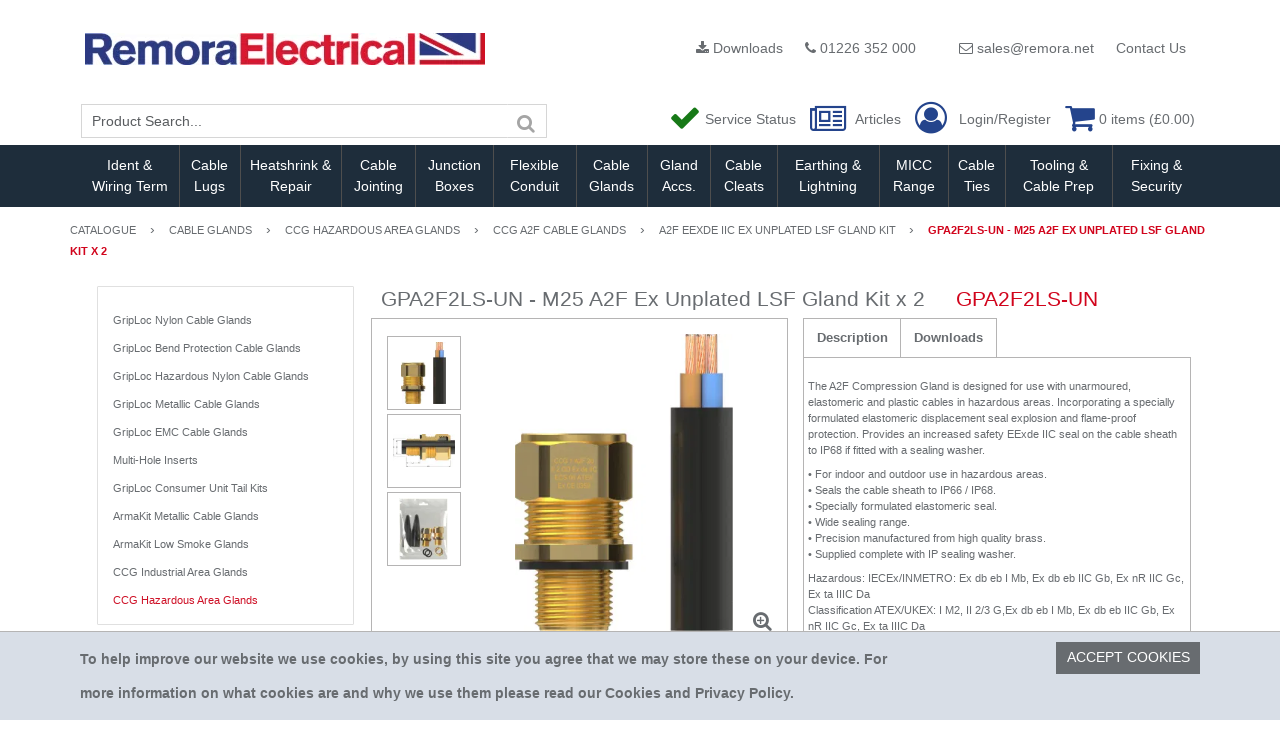

--- FILE ---
content_type: text/html; charset=utf-8
request_url: https://www.remora.net/catalogue/sku.aspx?node_id=73b9f983-9a33-47d0-81d6-a02000e9daca
body_size: 55848
content:
<!DOCTYPE html>



<html xmlns="http://www.w3.org/1999/xhtml" xml:lang="en-GB" lang="en-GB">

<head>
<!-- Templated control not found '~/templates/Remora/Control/CountryRedirector/Default.ascx'. -->

<!-- Loading default control. -->

<!-- Begin '~/controls/default_template/Control/CountryRedirector/Default.ascx' -->

<!-- End '~/controls/default_template/Control/CountryRedirector/Default.ascx' -->

		
        
<!-- Templated control not found '~/templates/Remora/Control/ProductTitle/Default.ascx'. -->

<!-- Loading default control. -->

<!-- Begin '~/controls/default_template/Control/ProductTitle/Default.ascx' -->

<!-- End '~/controls/default_template/Control/ProductTitle/Default.ascx' -->

	

   
        
<!-- Templated control not found '~/templates/Remora/Control/ProductMeta/Default.ascx'. -->

<!-- Loading default control. -->

<!-- Begin '~/controls/default_template/Control/ProductMeta/Default.ascx' -->
<meta name="description" content="M25 A2F EEXde IIC Unplated Low Smoke Gland Kit x 2 - Cables 15.0-20.5mm OD" />
<meta name="keywords" content="" />

<!-- Schema Data -->
<script type="application/ld+json">
{
  "@context": "https://schema.org/",
  "@type": "Product",
  "name": "GPA2F2LS-UN - M25 A2F Ex Unplated LSF Gland Kit x 2"
}
</script>
<!-- End of Schema Data --><!-- Open Graph Tags -->
<meta property="og:site_name" content="1000" />
<meta property="og:type" content="product" />
<meta property="og:url" content="https://www.remora.net/catalogue/Glands/CCG-Hazardous-Area-Glands/CCG-A2F-Cable-Glands/A2F-EExde-IIC-Ex-Unplated-LSF-Gland-Kit" />
<meta property="og:title" content="GPA2F2LS-UN - M25 A2F Ex Unplated LSF Gland Kit x 2" />
<!-- End of Open Graph Tags -->
<!-- Twitter Tags -->
<meta name="twitter:card" content="summary" />
<meta name="twitter:title" content="GPA2F2LS-UN - M25 A2F Ex Unplated LSF Gland Kit x 2" />
<!-- End of Twitter Tags -->


<link rel="canonical" href="https://www.remora.net/catalogue/Glands/CCG-Hazardous-Area-Glands/CCG-A2F-Cable-Glands/A2F-EExde-IIC-Ex-Unplated-LSF-Gland-Kit" />
<!-- End '~/controls/default_template/Control/ProductMeta/Default.ascx' -->

    

        <meta name="robots" content="index, follow" />
    
            
<!-- Templated control not found '~/templates/Remora/Control/GoogleAnalytics/TagManagerContainer.ascx'. -->

<!-- Loading default control. -->

<!-- Begin '~/controls/default_template/Control/GoogleAnalytics/TagManagerContainer.ascx' -->


<!-- End '~/controls/default_template/Control/GoogleAnalytics/TagManagerContainer.ascx' -->

        <link href="https://cdn.jsdelivr.net/npm/bootstrap@5.3.3/dist/css/bootstrap.min.css" rel="stylesheet" media="all" type="text/css" /><link href="https://cdn.gob2b.com/V3/ShopfrontResponsive/css/aspidistra-bootstrap-migrate.min.css?v=1.1.84" rel="stylesheet" media="all" type="text/css" />
<!-- Begin '~/templates/Remora/Site/meta.ascx' -->

        <link href="https://cdn.gob2b.com/V3/ShopfrontResponsive/css/Legacy/structure.min.css?v=1.1.84" rel="stylesheet" media="all" type="text/css" /> 
        <link href="https://cdn.gob2b.com/V3/ShopfrontResponsive/css/Legacy/forms.min.css?v=1.1.84" rel="stylesheet" media="all" type="text/css" /> 
    


        
                    <link href="https://cdn.gob2b.com/V3/ThirdParty/Formstone/1.4.20/css/formstone-styles.min.css" rel="preload" as="style" media="all" type="text/css" /> 
                    <link href="https://cdn.gob2b.com/V3/ThirdParty/Formstone/1.4.20/css/formstone-styles.min.css" rel="stylesheet" media="all" type="text/css" /> 
            
    

<link href="https://cdn.jsdelivr.net/fontawesome/4.7.0/css/font-awesome.min.css" rel="preload" as="style" media="all" type="text/css" />
<link href="https://cdn.jsdelivr.net/fontawesome/4.7.0/css/font-awesome.min.css" rel="stylesheet" media="all" type="text/css" /> 

<meta http-equiv="X-UA-Compatible" content="IE=100" >
<meta name="viewport" content="width=device-width, initial-scale=1">




        <link href="/templates/Remora/style.min.css?v=0b520ac2-930d-4df1-a390-df4fa166c79a" rel="stylesheet" media="all" type="text/css" /> 
    

<link rel="apple-touch-icon" sizes="57x57" href="/templates/Remora/Images/apple-icon-57x57.png">
<link rel="apple-touch-icon" sizes="60x60" href="/templates/Remora/Images/apple-icon-60x60.png">
<link rel="apple-touch-icon" sizes="72x72" href="/templates/Remora/Images/apple-icon-72x72.png">
<link rel="apple-touch-icon" sizes="76x76" href="/templates/Remora/Images/apple-icon-76x76.png">
<link rel="apple-touch-icon" sizes="114x114" href="/templates/Remora/Images/apple-icon-114x114.png">
<link rel="apple-touch-icon" sizes="120x120" href="/templates/Remora/Images/apple-icon-120x120.png">
<link rel="apple-touch-icon" sizes="144x144" href="/templates/Remora/Images/apple-icon-144x144.png">
<link rel="apple-touch-icon" sizes="152x152" href="/templates/Remora/Images/apple-icon-152x152.png">
<link rel="apple-touch-icon" sizes="180x180" href="/templates/Remora/Images/apple-icon-180x180.png">
<link rel="icon" type="image/png" sizes="192x192"  href="/templates/Remora/Images/android-icon-192x192.png">
<link rel="icon" type="image/png" sizes="32x32" href="/templates/Remora/Images/favicon-32x32.png">
<link rel="icon" type="image/png" sizes="96x96" href="/templates/Remora/Images/favicon-96x96.png">
<link rel="icon" type="image/png" sizes="16x16" href="/templates/Remora/Images/favicon-16x16.png">
<link rel="manifest" href="/templates/Remora/Images/manifest.json">
<meta name="msapplication-TileColor" content="#ffffff">
<meta name="msapplication-TileImage" content="/templates/Remora/Images/ms-icon-144x144.png">
<meta name="theme-color" content="#ffffff">
<!-- End '~/templates/Remora/Site/meta.ascx' -->

<!-- Templated control not found '~/templates/Remora/Control/GeneratedFavicon/Default.ascx'. -->

<!-- Loading default control. -->

<!-- Begin '~/controls/default_template/Control/GeneratedFavicon/Default.ascx' -->



<!-- End '~/controls/default_template/Control/GeneratedFavicon/Default.ascx' -->

            
        <style type="text/css">
	.LogoImageBackground { background-image: url(https://remel-remora-gob2b.b-cdn.net/imagecache/32d70602-6e2c-4393-b14f-b38d00d23fcb/Logo-1s_1500x121.png) !important; }
.EmailLogoBackground { background-image: url(https://remel-remora-gob2b.b-cdn.net/imagecache/7ff04276-853e-4f6a-b253-b38d00d23fd7/Logo-1s_1500x121.png) !important; }

</style>
            <link href="https://cdn.gob2b.com/V3/ShopfrontResponsive/css/print.min.css?v=1.1.84" rel="stylesheet" media="print" type="text/css" />            
        <link href="https://cdn.jsdelivr.net/npm/jquery-ui@1.14.1/themes/base/all.css" rel="stylesheet" media="all" type="text/css" />
            
<!-- Templated control not found '~/templates/Remora/Control/GoogleAnalytics/AnalyticsTracker.ascx'. -->

<!-- Loading default control. -->

<!-- Begin '~/controls/default_template/Control/GoogleAnalytics/AnalyticsTracker.ascx' -->


<!-- End '~/controls/default_template/Control/GoogleAnalytics/AnalyticsTracker.ascx' -->

        
            <script src="https://cdn.jsdelivr.net/npm/jquery@3.7.1/dist/jquery.min.js" ></script> 
        <title>
	GPA2F2LS-UN - M25 A2F Ex Unplated LSF Gland Kit x 2 - Remora Electrical Limited
</title></head>

<body class="PageBgBackground BodyImageBackground gob2b-header-style--default gob2b-menu-type--horizontal gob2b-complex-product-thumbnail-price-display--true">


        
<!-- Templated control not found '~/templates/Remora/Control/GoogleAnalytics/TagManagerContainerNoScript.ascx'. -->

<!-- Loading default control. -->

<!-- Begin '~/controls/default_template/Control/GoogleAnalytics/TagManagerContainerNoScript.ascx' -->


<!-- End '~/controls/default_template/Control/GoogleAnalytics/TagManagerContainerNoScript.ascx' -->

    




<form method="post" action="https://www.remora.net/catalogue/sku.aspx?node_id=73b9f983-9a33-47d0-81d6-a02000e9daca" onsubmit="javascript:return WebForm_OnSubmit();" id="ctl04">
<div class="aspNetHidden">
<input type="hidden" name="__EVENTTARGET" id="__EVENTTARGET" value="" />
<input type="hidden" name="__EVENTARGUMENT" id="__EVENTARGUMENT" value="" />
<input type="hidden" name="__VIEWSTATE" id="__VIEWSTATE" value="/[base64]/OQTK5gQ==" />
</div>

<script type="text/javascript">
//<![CDATA[
var theForm = document.forms['ctl04'];
if (!theForm) {
    theForm = document.ctl04;
}
function __doPostBack(eventTarget, eventArgument) {
    if (!theForm.onsubmit || (theForm.onsubmit() != false)) {
        theForm.__EVENTTARGET.value = eventTarget;
        theForm.__EVENTARGUMENT.value = eventArgument;
        theForm.submit();
    }
}
//]]>
</script>


<script src="https://ajax.aspnetcdn.com/ajax/4.6/1/WebForms.js" type="text/javascript"></script>
<script type="text/javascript">
//<![CDATA[
window.WebForm_PostBackOptions||document.write('<script type="text/javascript" src="/WebResource.axd?d=7dAP9wkpMlBrpi7Jv-hCsn6lOaN65YebIKmUcpNXhMhBMz7u4zMuRexZmyXcnfJTSIYZcVYIU3dSW--Lk4zAoODWayXBOD1kde2CQlOVYd81&amp;t=638901577900000000"><\/script>');//]]>
</script>



<script src="https://ajax.aspnetcdn.com/ajax/4.6/1/WebUIValidation.js" type="text/javascript"></script>
<script src="/ScriptResource.axd?d=jPN9CsyTBJcWVQYWPAxhE_D5Gsoj8luWKkNG_rd8BA03qZ3XuLlmnT0DfrXs9wRfgm32DR57EDJDPS4Jd1RH4qNRGGNfbtBClgT7Zpyc-1qFCo-RhC1pewBRroPpp486blHXWHplxUosyoD5U6zH_g2&amp;t=ffffffffa5177bee" type="text/javascript"></script>
<script type="text/javascript">
//<![CDATA[
(window.Sys && Sys._Application && Sys.Observer)||document.write('<script type="text/javascript" src="/ScriptResource.axd?d=jPN9CsyTBJcWVQYWPAxhE_D5Gsoj8luWKkNG_rd8BA03qZ3XuLlmnT0DfrXs9wRfgm32DR57EDJDPS4Jd1RH4qNRGGNfbtBClgT7Zpyc-1qFCo-RhC1pewBRroPpp486blHXWHplxUosyoD5U6zH_g2&t=ffffffffa5177bee"><\/script>');//]]>
</script>

<script src="/ScriptResource.axd?d=eYWtsqWsEnjb_oXMfK4QLXtRT8z6HO37aZ8l1wx_Y1rWd7VzW1AdCtcext7dHSh5ndMYnga-gCKu87ByPkkE8l1bHvbSWIis65ciirMuEjRTrlMVeWiUTXWww8SIr1f0ejo0AoHw8uiE5Y8PJw0XUg2&amp;t=ffffffffa5177bee" type="text/javascript"></script>
<script type="text/javascript">
//<![CDATA[
(window.Sys && Sys.WebForms)||document.write('<script type="text/javascript" src="/ScriptResource.axd?d=eYWtsqWsEnjb_oXMfK4QLXtRT8z6HO37aZ8l1wx_Y1rWd7VzW1AdCtcext7dHSh5ndMYnga-gCKu87ByPkkE8l1bHvbSWIis65ciirMuEjRTrlMVeWiUTXWww8SIr1f0ejo0AoHw8uiE5Y8PJw0XUg2&t=ffffffffa5177bee"><\/script>');Type.registerNamespace('Aspidistra.Ecommerce.Web.ScriptServices');
Aspidistra.Ecommerce.Web.ScriptServices.SalesScriptService=function() {
Aspidistra.Ecommerce.Web.ScriptServices.SalesScriptService.initializeBase(this);
this._timeout = 0;
this._userContext = null;
this._succeeded = null;
this._failed = null;
}
Aspidistra.Ecommerce.Web.ScriptServices.SalesScriptService.prototype={
_get_path:function() {
 var p = this.get_path();
 if (p) return p;
 else return Aspidistra.Ecommerce.Web.ScriptServices.SalesScriptService._staticInstance.get_path();},
AddCustomisableToOrder:function(productId,quantity,customisationAnswer,succeededCallback, failedCallback, userContext) {
return this._invoke(this._get_path(), 'AddCustomisableToOrder',false,{productId:productId,quantity:quantity,customisationAnswer:customisationAnswer},succeededCallback,failedCallback,userContext); },
AddBundleToOrder:function(productId,quantity,listChoices,matrixChoices,customisation,succeededCallback, failedCallback, userContext) {
return this._invoke(this._get_path(), 'AddBundleToOrder',false,{productId:productId,quantity:quantity,listChoices:listChoices,matrixChoices:matrixChoices,customisation:customisation},succeededCallback,failedCallback,userContext); },
AddToOrder:function(orderItems,succeededCallback, failedCallback, userContext) {
return this._invoke(this._get_path(), 'AddToOrder',false,{orderItems:orderItems},succeededCallback,failedCallback,userContext); },
AddToOrderByStockCode:function(orderItems,succeededCallback, failedCallback, userContext) {
return this._invoke(this._get_path(), 'AddToOrderByStockCode',false,{orderItems:orderItems},succeededCallback,failedCallback,userContext); },
SetOrderItemQuantity:function(orderItemId,number,succeededCallback, failedCallback, userContext) {
return this._invoke(this._get_path(), 'SetOrderItemQuantity',false,{orderItemId:orderItemId,number:number},succeededCallback,failedCallback,userContext); },
ChangeOrderItemQuantity:function(orderItemId,adjustment,succeededCallback, failedCallback, userContext) {
return this._invoke(this._get_path(), 'ChangeOrderItemQuantity',false,{orderItemId:orderItemId,adjustment:adjustment},succeededCallback,failedCallback,userContext); },
OverrideOrderItemPrice:function(details,succeededCallback, failedCallback, userContext) {
return this._invoke(this._get_path(), 'OverrideOrderItemPrice',false,{details:details},succeededCallback,failedCallback,userContext); },
DeleteOrderItem:function(orderItemId,succeededCallback, failedCallback, userContext) {
return this._invoke(this._get_path(), 'DeleteOrderItem',false,{orderItemId:orderItemId},succeededCallback,failedCallback,userContext); },
DeleteAllOrderItems:function(succeededCallback, failedCallback, userContext) {
return this._invoke(this._get_path(), 'DeleteAllOrderItems',false,{},succeededCallback,failedCallback,userContext); },
GetCurrentOrder:function(succeededCallback, failedCallback, userContext) {
return this._invoke(this._get_path(), 'GetCurrentOrder',false,{},succeededCallback,failedCallback,userContext); },
GetAgentAccounts:function(succeededCallback, failedCallback, userContext) {
return this._invoke(this._get_path(), 'GetAgentAccounts',false,{},succeededCallback,failedCallback,userContext); },
SetAgentAccount:function(accountEncrypted,succeededCallback, failedCallback, userContext) {
return this._invoke(this._get_path(), 'SetAgentAccount',false,{accountEncrypted:accountEncrypted},succeededCallback,failedCallback,userContext); },
GetSessionInfo:function(succeededCallback, failedCallback, userContext) {
return this._invoke(this._get_path(), 'GetSessionInfo',false,{},succeededCallback,failedCallback,userContext); },
AppLogin:function(details,succeededCallback, failedCallback, userContext) {
return this._invoke(this._get_path(), 'AppLogin',false,{details:details},succeededCallback,failedCallback,userContext); },
GetAppGlobalResources:function(succeededCallback, failedCallback, userContext) {
return this._invoke(this._get_path(), 'GetAppGlobalResources',false,{},succeededCallback,failedCallback,userContext); },
PutAppDiagnostic:function(diagnostic,succeededCallback, failedCallback, userContext) {
return this._invoke(this._get_path(), 'PutAppDiagnostic',false,{diagnostic:diagnostic},succeededCallback,failedCallback,userContext); },
GetAppCheckoutToken:function(encryptedOrderId,succeededCallback, failedCallback, userContext) {
return this._invoke(this._get_path(), 'GetAppCheckoutToken',false,{encryptedOrderId:encryptedOrderId},succeededCallback,failedCallback,userContext); }}
Aspidistra.Ecommerce.Web.ScriptServices.SalesScriptService.registerClass('Aspidistra.Ecommerce.Web.ScriptServices.SalesScriptService',Sys.Net.WebServiceProxy);
Aspidistra.Ecommerce.Web.ScriptServices.SalesScriptService._staticInstance = new Aspidistra.Ecommerce.Web.ScriptServices.SalesScriptService();
Aspidistra.Ecommerce.Web.ScriptServices.SalesScriptService.set_path = function(value) { Aspidistra.Ecommerce.Web.ScriptServices.SalesScriptService._staticInstance.set_path(value); }
Aspidistra.Ecommerce.Web.ScriptServices.SalesScriptService.get_path = function() { return Aspidistra.Ecommerce.Web.ScriptServices.SalesScriptService._staticInstance.get_path(); }
Aspidistra.Ecommerce.Web.ScriptServices.SalesScriptService.set_timeout = function(value) { Aspidistra.Ecommerce.Web.ScriptServices.SalesScriptService._staticInstance.set_timeout(value); }
Aspidistra.Ecommerce.Web.ScriptServices.SalesScriptService.get_timeout = function() { return Aspidistra.Ecommerce.Web.ScriptServices.SalesScriptService._staticInstance.get_timeout(); }
Aspidistra.Ecommerce.Web.ScriptServices.SalesScriptService.set_defaultUserContext = function(value) { Aspidistra.Ecommerce.Web.ScriptServices.SalesScriptService._staticInstance.set_defaultUserContext(value); }
Aspidistra.Ecommerce.Web.ScriptServices.SalesScriptService.get_defaultUserContext = function() { return Aspidistra.Ecommerce.Web.ScriptServices.SalesScriptService._staticInstance.get_defaultUserContext(); }
Aspidistra.Ecommerce.Web.ScriptServices.SalesScriptService.set_defaultSucceededCallback = function(value) { Aspidistra.Ecommerce.Web.ScriptServices.SalesScriptService._staticInstance.set_defaultSucceededCallback(value); }
Aspidistra.Ecommerce.Web.ScriptServices.SalesScriptService.get_defaultSucceededCallback = function() { return Aspidistra.Ecommerce.Web.ScriptServices.SalesScriptService._staticInstance.get_defaultSucceededCallback(); }
Aspidistra.Ecommerce.Web.ScriptServices.SalesScriptService.set_defaultFailedCallback = function(value) { Aspidistra.Ecommerce.Web.ScriptServices.SalesScriptService._staticInstance.set_defaultFailedCallback(value); }
Aspidistra.Ecommerce.Web.ScriptServices.SalesScriptService.get_defaultFailedCallback = function() { return Aspidistra.Ecommerce.Web.ScriptServices.SalesScriptService._staticInstance.get_defaultFailedCallback(); }
Aspidistra.Ecommerce.Web.ScriptServices.SalesScriptService.set_enableJsonp = function(value) { Aspidistra.Ecommerce.Web.ScriptServices.SalesScriptService._staticInstance.set_enableJsonp(value); }
Aspidistra.Ecommerce.Web.ScriptServices.SalesScriptService.get_enableJsonp = function() { return Aspidistra.Ecommerce.Web.ScriptServices.SalesScriptService._staticInstance.get_enableJsonp(); }
Aspidistra.Ecommerce.Web.ScriptServices.SalesScriptService.set_jsonpCallbackParameter = function(value) { Aspidistra.Ecommerce.Web.ScriptServices.SalesScriptService._staticInstance.set_jsonpCallbackParameter(value); }
Aspidistra.Ecommerce.Web.ScriptServices.SalesScriptService.get_jsonpCallbackParameter = function() { return Aspidistra.Ecommerce.Web.ScriptServices.SalesScriptService._staticInstance.get_jsonpCallbackParameter(); }
Aspidistra.Ecommerce.Web.ScriptServices.SalesScriptService.set_path("/ScriptServices/SalesScriptService.asmx");
Aspidistra.Ecommerce.Web.ScriptServices.SalesScriptService.AddCustomisableToOrder= function(productId,quantity,customisationAnswer,onSuccess,onFailed,userContext) {Aspidistra.Ecommerce.Web.ScriptServices.SalesScriptService._staticInstance.AddCustomisableToOrder(productId,quantity,customisationAnswer,onSuccess,onFailed,userContext); }
Aspidistra.Ecommerce.Web.ScriptServices.SalesScriptService.AddBundleToOrder= function(productId,quantity,listChoices,matrixChoices,customisation,onSuccess,onFailed,userContext) {Aspidistra.Ecommerce.Web.ScriptServices.SalesScriptService._staticInstance.AddBundleToOrder(productId,quantity,listChoices,matrixChoices,customisation,onSuccess,onFailed,userContext); }
Aspidistra.Ecommerce.Web.ScriptServices.SalesScriptService.AddToOrder= function(orderItems,onSuccess,onFailed,userContext) {Aspidistra.Ecommerce.Web.ScriptServices.SalesScriptService._staticInstance.AddToOrder(orderItems,onSuccess,onFailed,userContext); }
Aspidistra.Ecommerce.Web.ScriptServices.SalesScriptService.AddToOrderByStockCode= function(orderItems,onSuccess,onFailed,userContext) {Aspidistra.Ecommerce.Web.ScriptServices.SalesScriptService._staticInstance.AddToOrderByStockCode(orderItems,onSuccess,onFailed,userContext); }
Aspidistra.Ecommerce.Web.ScriptServices.SalesScriptService.SetOrderItemQuantity= function(orderItemId,number,onSuccess,onFailed,userContext) {Aspidistra.Ecommerce.Web.ScriptServices.SalesScriptService._staticInstance.SetOrderItemQuantity(orderItemId,number,onSuccess,onFailed,userContext); }
Aspidistra.Ecommerce.Web.ScriptServices.SalesScriptService.ChangeOrderItemQuantity= function(orderItemId,adjustment,onSuccess,onFailed,userContext) {Aspidistra.Ecommerce.Web.ScriptServices.SalesScriptService._staticInstance.ChangeOrderItemQuantity(orderItemId,adjustment,onSuccess,onFailed,userContext); }
Aspidistra.Ecommerce.Web.ScriptServices.SalesScriptService.OverrideOrderItemPrice= function(details,onSuccess,onFailed,userContext) {Aspidistra.Ecommerce.Web.ScriptServices.SalesScriptService._staticInstance.OverrideOrderItemPrice(details,onSuccess,onFailed,userContext); }
Aspidistra.Ecommerce.Web.ScriptServices.SalesScriptService.DeleteOrderItem= function(orderItemId,onSuccess,onFailed,userContext) {Aspidistra.Ecommerce.Web.ScriptServices.SalesScriptService._staticInstance.DeleteOrderItem(orderItemId,onSuccess,onFailed,userContext); }
Aspidistra.Ecommerce.Web.ScriptServices.SalesScriptService.DeleteAllOrderItems= function(onSuccess,onFailed,userContext) {Aspidistra.Ecommerce.Web.ScriptServices.SalesScriptService._staticInstance.DeleteAllOrderItems(onSuccess,onFailed,userContext); }
Aspidistra.Ecommerce.Web.ScriptServices.SalesScriptService.GetCurrentOrder= function(onSuccess,onFailed,userContext) {Aspidistra.Ecommerce.Web.ScriptServices.SalesScriptService._staticInstance.GetCurrentOrder(onSuccess,onFailed,userContext); }
Aspidistra.Ecommerce.Web.ScriptServices.SalesScriptService.GetAgentAccounts= function(onSuccess,onFailed,userContext) {Aspidistra.Ecommerce.Web.ScriptServices.SalesScriptService._staticInstance.GetAgentAccounts(onSuccess,onFailed,userContext); }
Aspidistra.Ecommerce.Web.ScriptServices.SalesScriptService.SetAgentAccount= function(accountEncrypted,onSuccess,onFailed,userContext) {Aspidistra.Ecommerce.Web.ScriptServices.SalesScriptService._staticInstance.SetAgentAccount(accountEncrypted,onSuccess,onFailed,userContext); }
Aspidistra.Ecommerce.Web.ScriptServices.SalesScriptService.GetSessionInfo= function(onSuccess,onFailed,userContext) {Aspidistra.Ecommerce.Web.ScriptServices.SalesScriptService._staticInstance.GetSessionInfo(onSuccess,onFailed,userContext); }
Aspidistra.Ecommerce.Web.ScriptServices.SalesScriptService.AppLogin= function(details,onSuccess,onFailed,userContext) {Aspidistra.Ecommerce.Web.ScriptServices.SalesScriptService._staticInstance.AppLogin(details,onSuccess,onFailed,userContext); }
Aspidistra.Ecommerce.Web.ScriptServices.SalesScriptService.GetAppGlobalResources= function(onSuccess,onFailed,userContext) {Aspidistra.Ecommerce.Web.ScriptServices.SalesScriptService._staticInstance.GetAppGlobalResources(onSuccess,onFailed,userContext); }
Aspidistra.Ecommerce.Web.ScriptServices.SalesScriptService.PutAppDiagnostic= function(diagnostic,onSuccess,onFailed,userContext) {Aspidistra.Ecommerce.Web.ScriptServices.SalesScriptService._staticInstance.PutAppDiagnostic(diagnostic,onSuccess,onFailed,userContext); }
Aspidistra.Ecommerce.Web.ScriptServices.SalesScriptService.GetAppCheckoutToken= function(encryptedOrderId,onSuccess,onFailed,userContext) {Aspidistra.Ecommerce.Web.ScriptServices.SalesScriptService._staticInstance.GetAppCheckoutToken(encryptedOrderId,onSuccess,onFailed,userContext); }
var gtc = Sys.Net.WebServiceProxy._generateTypedConstructor;
if (typeof(Aspidistra.Ecommerce.Web.ScriptServices.ListChoice) === 'undefined') {
Aspidistra.Ecommerce.Web.ScriptServices.ListChoice=gtc("Aspidistra.Ecommerce.Web.ScriptServices.ListChoice");
Aspidistra.Ecommerce.Web.ScriptServices.ListChoice.registerClass('Aspidistra.Ecommerce.Web.ScriptServices.ListChoice');
}
if (typeof(Aspidistra.Ecommerce.Web.ScriptServices.MatrixChoice) === 'undefined') {
Aspidistra.Ecommerce.Web.ScriptServices.MatrixChoice=gtc("Aspidistra.Ecommerce.Web.ScriptServices.MatrixChoice");
Aspidistra.Ecommerce.Web.ScriptServices.MatrixChoice.registerClass('Aspidistra.Ecommerce.Web.ScriptServices.MatrixChoice');
}
Type.registerNamespace('Aspidistra.Ecommerce.Web.ScriptServices.TransferObjects');
if (typeof(Aspidistra.Ecommerce.Web.ScriptServices.TransferObjects.OrderResultDTO) === 'undefined') {
Aspidistra.Ecommerce.Web.ScriptServices.TransferObjects.OrderResultDTO=gtc("Aspidistra.Ecommerce.Web.ScriptServices.TransferObjects.OrderResultDTO");
Aspidistra.Ecommerce.Web.ScriptServices.TransferObjects.OrderResultDTO.registerClass('Aspidistra.Ecommerce.Web.ScriptServices.TransferObjects.OrderResultDTO');
}
if (typeof(Aspidistra.Ecommerce.Web.ScriptServices.AjaxOrderItem) === 'undefined') {
Aspidistra.Ecommerce.Web.ScriptServices.AjaxOrderItem=gtc("Aspidistra.Ecommerce.Web.ScriptServices.AjaxOrderItem");
Aspidistra.Ecommerce.Web.ScriptServices.AjaxOrderItem.registerClass('Aspidistra.Ecommerce.Web.ScriptServices.AjaxOrderItem');
}
if (typeof(Aspidistra.Ecommerce.Web.ScriptServices.AjaxStockCodeItem) === 'undefined') {
Aspidistra.Ecommerce.Web.ScriptServices.AjaxStockCodeItem=gtc("Aspidistra.Ecommerce.Web.ScriptServices.AjaxStockCodeItem");
Aspidistra.Ecommerce.Web.ScriptServices.AjaxStockCodeItem.registerClass('Aspidistra.Ecommerce.Web.ScriptServices.AjaxStockCodeItem');
}
if (typeof(Aspidistra.Ecommerce.Web.ScriptServices.TransferObjects.OverridePriceDTO) === 'undefined') {
Aspidistra.Ecommerce.Web.ScriptServices.TransferObjects.OverridePriceDTO=gtc("Aspidistra.Ecommerce.Web.ScriptServices.TransferObjects.OverridePriceDTO");
Aspidistra.Ecommerce.Web.ScriptServices.TransferObjects.OverridePriceDTO.registerClass('Aspidistra.Ecommerce.Web.ScriptServices.TransferObjects.OverridePriceDTO');
}
if (typeof(Aspidistra.Ecommerce.Web.ScriptServices.TransferObjects.AccountSummaryDTO) === 'undefined') {
Aspidistra.Ecommerce.Web.ScriptServices.TransferObjects.AccountSummaryDTO=gtc("Aspidistra.Ecommerce.Web.ScriptServices.TransferObjects.AccountSummaryDTO");
Aspidistra.Ecommerce.Web.ScriptServices.TransferObjects.AccountSummaryDTO.registerClass('Aspidistra.Ecommerce.Web.ScriptServices.TransferObjects.AccountSummaryDTO');
}
if (typeof(Aspidistra.Ecommerce.Web.ScriptServices.TransferObjects.SessionInfoDTO) === 'undefined') {
Aspidistra.Ecommerce.Web.ScriptServices.TransferObjects.SessionInfoDTO=gtc("Aspidistra.Ecommerce.Web.ScriptServices.TransferObjects.SessionInfoDTO");
Aspidistra.Ecommerce.Web.ScriptServices.TransferObjects.SessionInfoDTO.registerClass('Aspidistra.Ecommerce.Web.ScriptServices.TransferObjects.SessionInfoDTO');
}
if (typeof(Aspidistra.Ecommerce.Web.ScriptServices.TransferObjects.LoginRequestDTO) === 'undefined') {
Aspidistra.Ecommerce.Web.ScriptServices.TransferObjects.LoginRequestDTO=gtc("Aspidistra.Ecommerce.Web.ScriptServices.TransferObjects.LoginRequestDTO");
Aspidistra.Ecommerce.Web.ScriptServices.TransferObjects.LoginRequestDTO.registerClass('Aspidistra.Ecommerce.Web.ScriptServices.TransferObjects.LoginRequestDTO');
}
if (typeof(Aspidistra.Ecommerce.Web.ScriptServices.TransferObjects.AppGlobalResourcesDTO) === 'undefined') {
Aspidistra.Ecommerce.Web.ScriptServices.TransferObjects.AppGlobalResourcesDTO=gtc("Aspidistra.Ecommerce.Web.ScriptServices.TransferObjects.AppGlobalResourcesDTO");
Aspidistra.Ecommerce.Web.ScriptServices.TransferObjects.AppGlobalResourcesDTO.registerClass('Aspidistra.Ecommerce.Web.ScriptServices.TransferObjects.AppGlobalResourcesDTO');
}
if (typeof(Aspidistra.Ecommerce.Web.ScriptServices.TransferObjects.AppDiagnosticDTO) === 'undefined') {
Aspidistra.Ecommerce.Web.ScriptServices.TransferObjects.AppDiagnosticDTO=gtc("Aspidistra.Ecommerce.Web.ScriptServices.TransferObjects.AppDiagnosticDTO");
Aspidistra.Ecommerce.Web.ScriptServices.TransferObjects.AppDiagnosticDTO.registerClass('Aspidistra.Ecommerce.Web.ScriptServices.TransferObjects.AppDiagnosticDTO');
}
Type.registerNamespace('Aspidistra.Ecommerce.Web.ScriptServices');
Aspidistra.Ecommerce.Web.ScriptServices.ProductScriptService=function() {
Aspidistra.Ecommerce.Web.ScriptServices.ProductScriptService.initializeBase(this);
this._timeout = 0;
this._userContext = null;
this._succeeded = null;
this._failed = null;
}
Aspidistra.Ecommerce.Web.ScriptServices.ProductScriptService.prototype={
_get_path:function() {
 var p = this.get_path();
 if (p) return p;
 else return Aspidistra.Ecommerce.Web.ScriptServices.ProductScriptService._staticInstance.get_path();},
AddControlValueToSession:function(Key,Value,succeededCallback, failedCallback, userContext) {
return this._invoke(this._get_path(), 'AddControlValueToSession',false,{Key:Key,Value:Value},succeededCallback,failedCallback,userContext); },
SessionKeyExists:function(Key,succeededCallback, failedCallback, userContext) {
return this._invoke(this._get_path(), 'SessionKeyExists',false,{Key:Key},succeededCallback,failedCallback,userContext); },
GetSessionValue:function(Key,succeededCallback, failedCallback, userContext) {
return this._invoke(this._get_path(), 'GetSessionValue',false,{Key:Key},succeededCallback,failedCallback,userContext); },
SetSessionValue:function(Key,Value,succeededCallback, failedCallback, userContext) {
return this._invoke(this._get_path(), 'SetSessionValue',false,{Key:Key,Value:Value},succeededCallback,failedCallback,userContext); },
GetProductFilterPriceSliderMaxKey:function(succeededCallback, failedCallback, userContext) {
return this._invoke(this._get_path(), 'GetProductFilterPriceSliderMaxKey',false,{},succeededCallback,failedCallback,userContext); },
GetProductFilterPriceSliderMinKey:function(succeededCallback, failedCallback, userContext) {
return this._invoke(this._get_path(), 'GetProductFilterPriceSliderMinKey',false,{},succeededCallback,failedCallback,userContext); },
GetProductFilterPriceSliderStepKey:function(succeededCallback, failedCallback, userContext) {
return this._invoke(this._get_path(), 'GetProductFilterPriceSliderStepKey',false,{},succeededCallback,failedCallback,userContext); },
GetProductFilterPriceOnNetKey:function(succeededCallback, failedCallback, userContext) {
return this._invoke(this._get_path(), 'GetProductFilterPriceOnNetKey',false,{},succeededCallback,failedCallback,userContext); },
GetProductFilterPriceMin:function(succeededCallback, failedCallback, userContext) {
return this._invoke(this._get_path(), 'GetProductFilterPriceMin',false,{},succeededCallback,failedCallback,userContext); },
GetProductFilterPriceMax:function(succeededCallback, failedCallback, userContext) {
return this._invoke(this._get_path(), 'GetProductFilterPriceMax',false,{},succeededCallback,failedCallback,userContext); },
GetProductFilterPriceStep:function(succeededCallback, failedCallback, userContext) {
return this._invoke(this._get_path(), 'GetProductFilterPriceStep',false,{},succeededCallback,failedCallback,userContext); },
GetProductFilterOnNetState:function(succeededCallback, failedCallback, userContext) {
return this._invoke(this._get_path(), 'GetProductFilterOnNetState',false,{},succeededCallback,failedCallback,userContext); },
SetProductFilterOnNetState:function(state,succeededCallback, failedCallback, userContext) {
return this._invoke(this._get_path(), 'SetProductFilterOnNetState',false,{state:state},succeededCallback,failedCallback,userContext); },
AddItemToWishlist:function(request,productId,succeededCallback, failedCallback, userContext) {
return this._invoke(this._get_path(), 'AddItemToWishlist',false,{request:request,productId:productId},succeededCallback,failedCallback,userContext); },
RemoveItemFromWishlist:function(request,productId,succeededCallback, failedCallback, userContext) {
return this._invoke(this._get_path(), 'RemoveItemFromWishlist',false,{request:request,productId:productId},succeededCallback,failedCallback,userContext); },
GetFastPageInfo:function(request,succeededCallback, failedCallback, userContext) {
return this._invoke(this._get_path(), 'GetFastPageInfo',false,{request:request},succeededCallback,failedCallback,userContext); },
GetFASTJson:function(request,succeededCallback, failedCallback, userContext) {
return this._invoke(this._get_path(), 'GetFASTJson',false,{request:request},succeededCallback,failedCallback,userContext); },
DetermineBundlePrice:function(request,choices,succeededCallback, failedCallback, userContext) {
return this._invoke(this._get_path(), 'DetermineBundlePrice',false,{request:request,choices:choices},succeededCallback,failedCallback,userContext); },
GetFeatureValuesByNodes:function(request,succeededCallback, failedCallback, userContext) {
return this._invoke(this._get_path(), 'GetFeatureValuesByNodes',false,{request:request},succeededCallback,failedCallback,userContext); },
GetSkusByMatrixProduct:function(productID,image,succeededCallback, failedCallback, userContext) {
return this._invoke(this._get_path(), 'GetSkusByMatrixProduct',false,{productID:productID,image:image},succeededCallback,failedCallback,userContext); },
GetElementsByBundleProduct:function(productID,image,succeededCallback, failedCallback, userContext) {
return this._invoke(this._get_path(), 'GetElementsByBundleProduct',false,{productID:productID,image:image},succeededCallback,failedCallback,userContext); },
GetFastText:function(request,succeededCallback, failedCallback, userContext) {
return this._invoke(this._get_path(), 'GetFastText',false,{request:request},succeededCallback,failedCallback,userContext); },
GetFastImages:function(request,succeededCallback, failedCallback, userContext) {
return this._invoke(this._get_path(), 'GetFastImages',false,{request:request},succeededCallback,failedCallback,userContext); },
GetNodeImages:function(request,succeededCallback, failedCallback, userContext) {
return this._invoke(this._get_path(), 'GetNodeImages',false,{request:request},succeededCallback,failedCallback,userContext); },
IsFinanceAvailableForProducts:function(request,succeededCallback, failedCallback, userContext) {
return this._invoke(this._get_path(), 'IsFinanceAvailableForProducts',false,{request:request},succeededCallback,failedCallback,userContext); },
GetValidationErrorMessage:function(succeededCallback, failedCallback, userContext) {
return this._invoke(this._get_path(), 'GetValidationErrorMessage',false,{},succeededCallback,failedCallback,userContext); }}
Aspidistra.Ecommerce.Web.ScriptServices.ProductScriptService.registerClass('Aspidistra.Ecommerce.Web.ScriptServices.ProductScriptService',Sys.Net.WebServiceProxy);
Aspidistra.Ecommerce.Web.ScriptServices.ProductScriptService._staticInstance = new Aspidistra.Ecommerce.Web.ScriptServices.ProductScriptService();
Aspidistra.Ecommerce.Web.ScriptServices.ProductScriptService.set_path = function(value) { Aspidistra.Ecommerce.Web.ScriptServices.ProductScriptService._staticInstance.set_path(value); }
Aspidistra.Ecommerce.Web.ScriptServices.ProductScriptService.get_path = function() { return Aspidistra.Ecommerce.Web.ScriptServices.ProductScriptService._staticInstance.get_path(); }
Aspidistra.Ecommerce.Web.ScriptServices.ProductScriptService.set_timeout = function(value) { Aspidistra.Ecommerce.Web.ScriptServices.ProductScriptService._staticInstance.set_timeout(value); }
Aspidistra.Ecommerce.Web.ScriptServices.ProductScriptService.get_timeout = function() { return Aspidistra.Ecommerce.Web.ScriptServices.ProductScriptService._staticInstance.get_timeout(); }
Aspidistra.Ecommerce.Web.ScriptServices.ProductScriptService.set_defaultUserContext = function(value) { Aspidistra.Ecommerce.Web.ScriptServices.ProductScriptService._staticInstance.set_defaultUserContext(value); }
Aspidistra.Ecommerce.Web.ScriptServices.ProductScriptService.get_defaultUserContext = function() { return Aspidistra.Ecommerce.Web.ScriptServices.ProductScriptService._staticInstance.get_defaultUserContext(); }
Aspidistra.Ecommerce.Web.ScriptServices.ProductScriptService.set_defaultSucceededCallback = function(value) { Aspidistra.Ecommerce.Web.ScriptServices.ProductScriptService._staticInstance.set_defaultSucceededCallback(value); }
Aspidistra.Ecommerce.Web.ScriptServices.ProductScriptService.get_defaultSucceededCallback = function() { return Aspidistra.Ecommerce.Web.ScriptServices.ProductScriptService._staticInstance.get_defaultSucceededCallback(); }
Aspidistra.Ecommerce.Web.ScriptServices.ProductScriptService.set_defaultFailedCallback = function(value) { Aspidistra.Ecommerce.Web.ScriptServices.ProductScriptService._staticInstance.set_defaultFailedCallback(value); }
Aspidistra.Ecommerce.Web.ScriptServices.ProductScriptService.get_defaultFailedCallback = function() { return Aspidistra.Ecommerce.Web.ScriptServices.ProductScriptService._staticInstance.get_defaultFailedCallback(); }
Aspidistra.Ecommerce.Web.ScriptServices.ProductScriptService.set_enableJsonp = function(value) { Aspidistra.Ecommerce.Web.ScriptServices.ProductScriptService._staticInstance.set_enableJsonp(value); }
Aspidistra.Ecommerce.Web.ScriptServices.ProductScriptService.get_enableJsonp = function() { return Aspidistra.Ecommerce.Web.ScriptServices.ProductScriptService._staticInstance.get_enableJsonp(); }
Aspidistra.Ecommerce.Web.ScriptServices.ProductScriptService.set_jsonpCallbackParameter = function(value) { Aspidistra.Ecommerce.Web.ScriptServices.ProductScriptService._staticInstance.set_jsonpCallbackParameter(value); }
Aspidistra.Ecommerce.Web.ScriptServices.ProductScriptService.get_jsonpCallbackParameter = function() { return Aspidistra.Ecommerce.Web.ScriptServices.ProductScriptService._staticInstance.get_jsonpCallbackParameter(); }
Aspidistra.Ecommerce.Web.ScriptServices.ProductScriptService.set_path("/ScriptServices/ProductScriptService.asmx");
Aspidistra.Ecommerce.Web.ScriptServices.ProductScriptService.AddControlValueToSession= function(Key,Value,onSuccess,onFailed,userContext) {Aspidistra.Ecommerce.Web.ScriptServices.ProductScriptService._staticInstance.AddControlValueToSession(Key,Value,onSuccess,onFailed,userContext); }
Aspidistra.Ecommerce.Web.ScriptServices.ProductScriptService.SessionKeyExists= function(Key,onSuccess,onFailed,userContext) {Aspidistra.Ecommerce.Web.ScriptServices.ProductScriptService._staticInstance.SessionKeyExists(Key,onSuccess,onFailed,userContext); }
Aspidistra.Ecommerce.Web.ScriptServices.ProductScriptService.GetSessionValue= function(Key,onSuccess,onFailed,userContext) {Aspidistra.Ecommerce.Web.ScriptServices.ProductScriptService._staticInstance.GetSessionValue(Key,onSuccess,onFailed,userContext); }
Aspidistra.Ecommerce.Web.ScriptServices.ProductScriptService.SetSessionValue= function(Key,Value,onSuccess,onFailed,userContext) {Aspidistra.Ecommerce.Web.ScriptServices.ProductScriptService._staticInstance.SetSessionValue(Key,Value,onSuccess,onFailed,userContext); }
Aspidistra.Ecommerce.Web.ScriptServices.ProductScriptService.GetProductFilterPriceSliderMaxKey= function(onSuccess,onFailed,userContext) {Aspidistra.Ecommerce.Web.ScriptServices.ProductScriptService._staticInstance.GetProductFilterPriceSliderMaxKey(onSuccess,onFailed,userContext); }
Aspidistra.Ecommerce.Web.ScriptServices.ProductScriptService.GetProductFilterPriceSliderMinKey= function(onSuccess,onFailed,userContext) {Aspidistra.Ecommerce.Web.ScriptServices.ProductScriptService._staticInstance.GetProductFilterPriceSliderMinKey(onSuccess,onFailed,userContext); }
Aspidistra.Ecommerce.Web.ScriptServices.ProductScriptService.GetProductFilterPriceSliderStepKey= function(onSuccess,onFailed,userContext) {Aspidistra.Ecommerce.Web.ScriptServices.ProductScriptService._staticInstance.GetProductFilterPriceSliderStepKey(onSuccess,onFailed,userContext); }
Aspidistra.Ecommerce.Web.ScriptServices.ProductScriptService.GetProductFilterPriceOnNetKey= function(onSuccess,onFailed,userContext) {Aspidistra.Ecommerce.Web.ScriptServices.ProductScriptService._staticInstance.GetProductFilterPriceOnNetKey(onSuccess,onFailed,userContext); }
Aspidistra.Ecommerce.Web.ScriptServices.ProductScriptService.GetProductFilterPriceMin= function(onSuccess,onFailed,userContext) {Aspidistra.Ecommerce.Web.ScriptServices.ProductScriptService._staticInstance.GetProductFilterPriceMin(onSuccess,onFailed,userContext); }
Aspidistra.Ecommerce.Web.ScriptServices.ProductScriptService.GetProductFilterPriceMax= function(onSuccess,onFailed,userContext) {Aspidistra.Ecommerce.Web.ScriptServices.ProductScriptService._staticInstance.GetProductFilterPriceMax(onSuccess,onFailed,userContext); }
Aspidistra.Ecommerce.Web.ScriptServices.ProductScriptService.GetProductFilterPriceStep= function(onSuccess,onFailed,userContext) {Aspidistra.Ecommerce.Web.ScriptServices.ProductScriptService._staticInstance.GetProductFilterPriceStep(onSuccess,onFailed,userContext); }
Aspidistra.Ecommerce.Web.ScriptServices.ProductScriptService.GetProductFilterOnNetState= function(onSuccess,onFailed,userContext) {Aspidistra.Ecommerce.Web.ScriptServices.ProductScriptService._staticInstance.GetProductFilterOnNetState(onSuccess,onFailed,userContext); }
Aspidistra.Ecommerce.Web.ScriptServices.ProductScriptService.SetProductFilterOnNetState= function(state,onSuccess,onFailed,userContext) {Aspidistra.Ecommerce.Web.ScriptServices.ProductScriptService._staticInstance.SetProductFilterOnNetState(state,onSuccess,onFailed,userContext); }
Aspidistra.Ecommerce.Web.ScriptServices.ProductScriptService.AddItemToWishlist= function(request,productId,onSuccess,onFailed,userContext) {Aspidistra.Ecommerce.Web.ScriptServices.ProductScriptService._staticInstance.AddItemToWishlist(request,productId,onSuccess,onFailed,userContext); }
Aspidistra.Ecommerce.Web.ScriptServices.ProductScriptService.RemoveItemFromWishlist= function(request,productId,onSuccess,onFailed,userContext) {Aspidistra.Ecommerce.Web.ScriptServices.ProductScriptService._staticInstance.RemoveItemFromWishlist(request,productId,onSuccess,onFailed,userContext); }
Aspidistra.Ecommerce.Web.ScriptServices.ProductScriptService.GetFastPageInfo= function(request,onSuccess,onFailed,userContext) {Aspidistra.Ecommerce.Web.ScriptServices.ProductScriptService._staticInstance.GetFastPageInfo(request,onSuccess,onFailed,userContext); }
Aspidistra.Ecommerce.Web.ScriptServices.ProductScriptService.GetFASTJson= function(request,onSuccess,onFailed,userContext) {Aspidistra.Ecommerce.Web.ScriptServices.ProductScriptService._staticInstance.GetFASTJson(request,onSuccess,onFailed,userContext); }
Aspidistra.Ecommerce.Web.ScriptServices.ProductScriptService.DetermineBundlePrice= function(request,choices,onSuccess,onFailed,userContext) {Aspidistra.Ecommerce.Web.ScriptServices.ProductScriptService._staticInstance.DetermineBundlePrice(request,choices,onSuccess,onFailed,userContext); }
Aspidistra.Ecommerce.Web.ScriptServices.ProductScriptService.GetFeatureValuesByNodes= function(request,onSuccess,onFailed,userContext) {Aspidistra.Ecommerce.Web.ScriptServices.ProductScriptService._staticInstance.GetFeatureValuesByNodes(request,onSuccess,onFailed,userContext); }
Aspidistra.Ecommerce.Web.ScriptServices.ProductScriptService.GetSkusByMatrixProduct= function(productID,image,onSuccess,onFailed,userContext) {Aspidistra.Ecommerce.Web.ScriptServices.ProductScriptService._staticInstance.GetSkusByMatrixProduct(productID,image,onSuccess,onFailed,userContext); }
Aspidistra.Ecommerce.Web.ScriptServices.ProductScriptService.GetElementsByBundleProduct= function(productID,image,onSuccess,onFailed,userContext) {Aspidistra.Ecommerce.Web.ScriptServices.ProductScriptService._staticInstance.GetElementsByBundleProduct(productID,image,onSuccess,onFailed,userContext); }
Aspidistra.Ecommerce.Web.ScriptServices.ProductScriptService.GetFastText= function(request,onSuccess,onFailed,userContext) {Aspidistra.Ecommerce.Web.ScriptServices.ProductScriptService._staticInstance.GetFastText(request,onSuccess,onFailed,userContext); }
Aspidistra.Ecommerce.Web.ScriptServices.ProductScriptService.GetFastImages= function(request,onSuccess,onFailed,userContext) {Aspidistra.Ecommerce.Web.ScriptServices.ProductScriptService._staticInstance.GetFastImages(request,onSuccess,onFailed,userContext); }
Aspidistra.Ecommerce.Web.ScriptServices.ProductScriptService.GetNodeImages= function(request,onSuccess,onFailed,userContext) {Aspidistra.Ecommerce.Web.ScriptServices.ProductScriptService._staticInstance.GetNodeImages(request,onSuccess,onFailed,userContext); }
Aspidistra.Ecommerce.Web.ScriptServices.ProductScriptService.IsFinanceAvailableForProducts= function(request,onSuccess,onFailed,userContext) {Aspidistra.Ecommerce.Web.ScriptServices.ProductScriptService._staticInstance.IsFinanceAvailableForProducts(request,onSuccess,onFailed,userContext); }
Aspidistra.Ecommerce.Web.ScriptServices.ProductScriptService.GetValidationErrorMessage= function(onSuccess,onFailed,userContext) {Aspidistra.Ecommerce.Web.ScriptServices.ProductScriptService._staticInstance.GetValidationErrorMessage(onSuccess,onFailed,userContext); }
var gtc = Sys.Net.WebServiceProxy._generateTypedConstructor;
Type.registerNamespace('Aspidistra.Ecommerce.Web.ScriptServices.TransferObjects');
if (typeof(Aspidistra.Ecommerce.Web.ScriptServices.TransferObjects.PageInfoRequestDTO) === 'undefined') {
Aspidistra.Ecommerce.Web.ScriptServices.TransferObjects.PageInfoRequestDTO=gtc("Aspidistra.Ecommerce.Web.ScriptServices.TransferObjects.PageInfoRequestDTO");
Aspidistra.Ecommerce.Web.ScriptServices.TransferObjects.PageInfoRequestDTO.registerClass('Aspidistra.Ecommerce.Web.ScriptServices.TransferObjects.PageInfoRequestDTO');
}
if (typeof(Aspidistra.Ecommerce.Web.ScriptServices.TransferObjects.PageInfoResponseDTO) === 'undefined') {
Aspidistra.Ecommerce.Web.ScriptServices.TransferObjects.PageInfoResponseDTO=gtc("Aspidistra.Ecommerce.Web.ScriptServices.TransferObjects.PageInfoResponseDTO");
Aspidistra.Ecommerce.Web.ScriptServices.TransferObjects.PageInfoResponseDTO.registerClass('Aspidistra.Ecommerce.Web.ScriptServices.TransferObjects.PageInfoResponseDTO');
}
if (typeof(Aspidistra.Ecommerce.Web.ScriptServices.TransferObjects.PageJSONRequestDTO) === 'undefined') {
Aspidistra.Ecommerce.Web.ScriptServices.TransferObjects.PageJSONRequestDTO=gtc("Aspidistra.Ecommerce.Web.ScriptServices.TransferObjects.PageJSONRequestDTO");
Aspidistra.Ecommerce.Web.ScriptServices.TransferObjects.PageJSONRequestDTO.registerClass('Aspidistra.Ecommerce.Web.ScriptServices.TransferObjects.PageJSONRequestDTO');
}
if (typeof(Aspidistra.Ecommerce.Web.ScriptServices.TransferObjects.FastNodeContainerDTO) === 'undefined') {
Aspidistra.Ecommerce.Web.ScriptServices.TransferObjects.FastNodeContainerDTO=gtc("Aspidistra.Ecommerce.Web.ScriptServices.TransferObjects.FastNodeContainerDTO");
Aspidistra.Ecommerce.Web.ScriptServices.TransferObjects.FastNodeContainerDTO.registerClass('Aspidistra.Ecommerce.Web.ScriptServices.TransferObjects.FastNodeContainerDTO');
}
if (typeof(Aspidistra.Ecommerce.Web.ScriptServices.TransferObjects.BundleChoicesDTO) === 'undefined') {
Aspidistra.Ecommerce.Web.ScriptServices.TransferObjects.BundleChoicesDTO=gtc("Aspidistra.Ecommerce.Web.ScriptServices.TransferObjects.BundleChoicesDTO");
Aspidistra.Ecommerce.Web.ScriptServices.TransferObjects.BundleChoicesDTO.registerClass('Aspidistra.Ecommerce.Web.ScriptServices.TransferObjects.BundleChoicesDTO');
}
if (typeof(Aspidistra.Ecommerce.Web.ScriptServices.TransferObjects.NodesFeatureRequestDTO) === 'undefined') {
Aspidistra.Ecommerce.Web.ScriptServices.TransferObjects.NodesFeatureRequestDTO=gtc("Aspidistra.Ecommerce.Web.ScriptServices.TransferObjects.NodesFeatureRequestDTO");
Aspidistra.Ecommerce.Web.ScriptServices.TransferObjects.NodesFeatureRequestDTO.registerClass('Aspidistra.Ecommerce.Web.ScriptServices.TransferObjects.NodesFeatureRequestDTO');
}
if (typeof(Aspidistra.Ecommerce.Web.ScriptServices.TransferObjects.FeatureSetDTO) === 'undefined') {
Aspidistra.Ecommerce.Web.ScriptServices.TransferObjects.FeatureSetDTO=gtc("Aspidistra.Ecommerce.Web.ScriptServices.TransferObjects.FeatureSetDTO");
Aspidistra.Ecommerce.Web.ScriptServices.TransferObjects.FeatureSetDTO.registerClass('Aspidistra.Ecommerce.Web.ScriptServices.TransferObjects.FeatureSetDTO');
}
if (typeof(Aspidistra.Ecommerce.Web.ScriptServices.TransferObjects.ImageRequestDTO) === 'undefined') {
Aspidistra.Ecommerce.Web.ScriptServices.TransferObjects.ImageRequestDTO=gtc("Aspidistra.Ecommerce.Web.ScriptServices.TransferObjects.ImageRequestDTO");
Aspidistra.Ecommerce.Web.ScriptServices.TransferObjects.ImageRequestDTO.registerClass('Aspidistra.Ecommerce.Web.ScriptServices.TransferObjects.ImageRequestDTO');
}
if (typeof(Aspidistra.Ecommerce.Web.ScriptServices.TransferObjects.SkuDTO) === 'undefined') {
Aspidistra.Ecommerce.Web.ScriptServices.TransferObjects.SkuDTO=gtc("Aspidistra.Ecommerce.Web.ScriptServices.TransferObjects.SkuDTO");
Aspidistra.Ecommerce.Web.ScriptServices.TransferObjects.SkuDTO.registerClass('Aspidistra.Ecommerce.Web.ScriptServices.TransferObjects.SkuDTO');
}
if (typeof(Aspidistra.Ecommerce.Web.ScriptServices.TransferObjects.BundleElementDTO) === 'undefined') {
Aspidistra.Ecommerce.Web.ScriptServices.TransferObjects.BundleElementDTO=gtc("Aspidistra.Ecommerce.Web.ScriptServices.TransferObjects.BundleElementDTO");
Aspidistra.Ecommerce.Web.ScriptServices.TransferObjects.BundleElementDTO.registerClass('Aspidistra.Ecommerce.Web.ScriptServices.TransferObjects.BundleElementDTO');
}
if (typeof(Aspidistra.Ecommerce.Web.ScriptServices.TransferObjects.TextRequestDTO) === 'undefined') {
Aspidistra.Ecommerce.Web.ScriptServices.TransferObjects.TextRequestDTO=gtc("Aspidistra.Ecommerce.Web.ScriptServices.TransferObjects.TextRequestDTO");
Aspidistra.Ecommerce.Web.ScriptServices.TransferObjects.TextRequestDTO.registerClass('Aspidistra.Ecommerce.Web.ScriptServices.TransferObjects.TextRequestDTO');
}
if (typeof(Aspidistra.Ecommerce.Web.ScriptServices.TransferObjects.FastTextDTO) === 'undefined') {
Aspidistra.Ecommerce.Web.ScriptServices.TransferObjects.FastTextDTO=gtc("Aspidistra.Ecommerce.Web.ScriptServices.TransferObjects.FastTextDTO");
Aspidistra.Ecommerce.Web.ScriptServices.TransferObjects.FastTextDTO.registerClass('Aspidistra.Ecommerce.Web.ScriptServices.TransferObjects.FastTextDTO');
}
if (typeof(Aspidistra.Ecommerce.Web.ScriptServices.TransferObjects.FastImageRequestDTO) === 'undefined') {
Aspidistra.Ecommerce.Web.ScriptServices.TransferObjects.FastImageRequestDTO=gtc("Aspidistra.Ecommerce.Web.ScriptServices.TransferObjects.FastImageRequestDTO");
Aspidistra.Ecommerce.Web.ScriptServices.TransferObjects.FastImageRequestDTO.registerClass('Aspidistra.Ecommerce.Web.ScriptServices.TransferObjects.FastImageRequestDTO');
}
if (typeof(Aspidistra.Ecommerce.Web.ScriptServices.TransferObjects.FastImagesDTO) === 'undefined') {
Aspidistra.Ecommerce.Web.ScriptServices.TransferObjects.FastImagesDTO=gtc("Aspidistra.Ecommerce.Web.ScriptServices.TransferObjects.FastImagesDTO");
Aspidistra.Ecommerce.Web.ScriptServices.TransferObjects.FastImagesDTO.registerClass('Aspidistra.Ecommerce.Web.ScriptServices.TransferObjects.FastImagesDTO');
}
if (typeof(Aspidistra.Ecommerce.Web.ScriptServices.TransferObjects.NodeImageRequestDTO) === 'undefined') {
Aspidistra.Ecommerce.Web.ScriptServices.TransferObjects.NodeImageRequestDTO=gtc("Aspidistra.Ecommerce.Web.ScriptServices.TransferObjects.NodeImageRequestDTO");
Aspidistra.Ecommerce.Web.ScriptServices.TransferObjects.NodeImageRequestDTO.registerClass('Aspidistra.Ecommerce.Web.ScriptServices.TransferObjects.NodeImageRequestDTO');
}
if (typeof(Aspidistra.Ecommerce.Web.ScriptServices.TransferObjects.NodeImagesDTO) === 'undefined') {
Aspidistra.Ecommerce.Web.ScriptServices.TransferObjects.NodeImagesDTO=gtc("Aspidistra.Ecommerce.Web.ScriptServices.TransferObjects.NodeImagesDTO");
Aspidistra.Ecommerce.Web.ScriptServices.TransferObjects.NodeImagesDTO.registerClass('Aspidistra.Ecommerce.Web.ScriptServices.TransferObjects.NodeImagesDTO');
}
if (typeof(Aspidistra.Ecommerce.Web.ScriptServices.TransferObjects.ProductFinanceAvailableDTO) === 'undefined') {
Aspidistra.Ecommerce.Web.ScriptServices.TransferObjects.ProductFinanceAvailableDTO=gtc("Aspidistra.Ecommerce.Web.ScriptServices.TransferObjects.ProductFinanceAvailableDTO");
Aspidistra.Ecommerce.Web.ScriptServices.TransferObjects.ProductFinanceAvailableDTO.registerClass('Aspidistra.Ecommerce.Web.ScriptServices.TransferObjects.ProductFinanceAvailableDTO');
}
function WebForm_OnSubmit() {
if (typeof(ValidatorOnSubmit) == "function" && ValidatorOnSubmit() == false) return false;
return true;
}
//]]>
</script>

<div class="aspNetHidden">

	<input type="hidden" name="__VIEWSTATEGENERATOR" id="__VIEWSTATEGENERATOR" value="776654FF" />
</div>



<script type="text/javascript">
//<![CDATA[
Sys.WebForms.PageRequestManager._initialize('ctl00$ctl19', 'ctl04', [], [], [], 90, 'ctl00');
//]]>
</script>





    
            
                    <script src="https://cdn.gob2b.com/V3/Framework/js/jquery_plugins.min.js?v=1.0.6" ></script> 
                
        


<span><script type="application/json" data-type="PageInfo" id="PageInfo">{
  "OrderId": "IoKr/PDvBQFU1fuGr0/eS/G/HbxgXVtq8KGrUZGdmoRxsH3hEpaXKGc6zeqbyG36SszX+7PVpFoGZGVt+tP9LqMPZkrMrj9O4rFPtZWm9rJC5JxCwtIhn2jP4wg7QyKs",
  "CurrencyId": "hZXA/gcdmaEg6cLnUSlCL3XfdgYCfUB+2RadqVhyl03GtJ9yTrGdUyF6U9anwnTL0lXxA3WMmvbTnxVgwjvPemCrc5NpeRgBd9Y0Hnwf50E0BjORUrL4IHM1uCzlVMOD",
  "CurrencyCode": "GBP",
  "CountryCode": "GBR",
  "LocalSessionId": "00000000-0000-0000-0000-000000000000",
  "RootUrl": "https://www.remora.net",
  "CurrentNodeId": "73b9f983-9a33-47d0-81d6-a02000e9daca",
  "LocalStorageId": "752e37e2-0e23-4bc7-8538-4205f3a1bf49",
  "LocalStorageExpiry": 30,
  "LoggedIn": false
}</script></span>

<script src="/Assets/Generated/resources.min.js?v=0b520ac2-930d-4df1-a390-df4fa166c79a" ></script>

    


        <script src="https://cdn.gob2b.com/V3/ShopfrontResponsive/js/aspidistra.fast.min.js?v=1.1.84" ></script> 
        <script src="https://cdn.gob2b.com/V3/ThirdParty/TextCounter/textcounter.min.js?v=1.1.84" ></script> 
        <script src="https://cdn.gob2b.com/V3/ShopfrontResponsive/js/aspidistra.modules.min.js?v=1.1.84" ></script> 
        <script src="https://cdn.gob2b.com/V3/ShopfrontResponsive/js/aspidistra.ordering.min.js?v=1.1.84" ></script> 
    




<script type="text/javascript">
    var ajaxBasketURL = '/Ajax/basket.aspx';
    var ajaxBasketMessageURL = '/Ajax/basket-message.aspx';
    var ajaxMiniBasketURL = '/Ajax/mini-basket.aspx';
    var ajaxSearchUrl = '/ajax/search.aspx';
    var ajaxThumbSkusURL = '/ajax/thumb-skus.aspx';
    var ajaxProductTabsURL = '/ajax/product-tabs.aspx';
    var ajaxProductImagesURL = '/ajax/product-images.aspx';
    var ajaxProductScriptServiceURL = '/ScriptServices/ProductScriptService.asmx';
    var dealerMapUrl = '/dealers/map.aspx';
    var defaultCurrencySymbol = '£'; // for filter

    $.fn.progressIndicator.defaults.image = '/images/spinner.gif';
</script>

<script src="https://cdn.jsdelivr.net/npm/jquery-ui@1.14.1/dist/jquery-ui.min.js" ></script> 
<script src="https://cdn.jsdelivr.net/jquery.ui.touch-punch/0.2.3/jquery.ui.touch-punch.min.js" ></script> 

<script src="https://cdn.jsdelivr.net/npm/vue@3.5.13/dist/vue.global.prod.min.js" ></script> 


        <script src="https://cdn.gob2b.com/V3/ShopfrontResponsive/js/common.min.js?v=1.1.84" ></script> 
        <script src="https://cdn.gob2b.com/V3/ShopfrontResponsive/js/aspidistra.utilities.min.js?v=1.1.84" ></script> 
        <script src="https://cdn.gob2b.com/V3/ShopfrontResponsive/js/aspidistra.dataSource.min.js?v=1.1.84" ></script> 
        <script src="https://cdn.gob2b.com/V3/ShopfrontResponsive/js/aspidistra.components.min.js?v=1.1.84" ></script> 
    




    
<!-- Templated control not found '~/templates/Remora/Control/HTMLTemplates/Default.ascx'. -->

<!-- No control specified in default template at . -->



<!-- Begin '~/templates/Remora/Site/header.ascx' -->
<link href="https://cdn.gob2b.com/V3/ThirdParty/owl-carousel/2.0.0/assets/owl.carousel.min.css" rel="stylesheet" media="all" type="text/css" /> 

<script src="https://cdn.gob2b.com/V3/ThirdParty/owl-carousel/2.0.0/owl.carousel.min.js" ></script>

<script>
    $(document).click(function (e) {
        if ($("#AccountDropDown").hasClass("in")) {
//            debugger;
            if ($(e.target).closest("#AccountDropDown") == 0) {
                $(".AccountDropDownSwitch").click();
            }
        }
    });
</script>

<div class="BackToTop">
    <a href="#top" title="Scroll to Top"><i class="Icon fa fa-chevron-up"></i></a>
</div>
<div id="Container">
    <div class="AjaxBasketMessageContainer ajaxContent">
        <div class="container AjaxBasketMessage">
            
<!-- Begin '~/templates/Remora/Control/BasketMessage/Default.ascx' -->


<!-- Begin shopfront:BasketMessage -->
<div class="OrderMessages">
    
        
    
</div>
<!-- Begin shopfront:BasketMessage -->

<!-- End '~/templates/Remora/Control/BasketMessage/Default.ascx' -->

        </div>
    </div>
    <div id="Header" class="container">
        <div class="Logo vcenter ResponsiveImage">
            <a href="https://www.remora.net/">
                
                    <img id="ctl26_ctl00_TemplatedImageBlockContainer1_Image1" src="https://remel-remora-gob2b.b-cdn.net/imagecache/32d70602-6e2c-4393-b14f-b38d00d23fcb/Logo-1s_400x32.png" alt="Logo 1s" style="height:32px;width:400px;" />
                
            </a>
        </div>
        <nav class="navbar AccountLinks">
            <div class="gob2b-d-xs-none gob2b-d-sm-none ContactRibbon">
                <a href="/download"><i class="fa fa-download" aria-hidden="true" style="padding-right: 4px;"></i>Downloads</a>
                <a href="tel:01226 352 000"><i class="fa fa-phone" aria-hidden="true">
                </i>
                    01226 352 000</a> <a href="mailto:sales@remora.net"
                        style="padding-left: 30px;"><i class="fa fa-envelope-o" aria-hidden="true"></i>
                        sales@remora.net</a> <a href="/contact/contact.aspx" id="ctl26_ctl00_A2">
                            Contact Us</a>
            </div>
            
        </nav>
        
        
    </div>
    
    <nav class="Navigation DepartmentNavigation">
        <div>
            <div class="container">
                <div>
                    <div class="LoginHeader col-12 col-md-7">
                        <div style="display: inline-block; position: relative;">
                            
                                <a title="Service Status" href="https://www.remora.net/Service-Status/Service-Status-Page">
                                    <i class="fa fa-check" aria-hidden="true" style="color:"></i> Service Status
                                </a>
                            
                            
                                <a title="Articles" href="/Articles">
                                    <i class="fa fa-newspaper-o" aria-hidden="true"></i> Articles
                                </a>
                            
                            
                                    <div id="MiniBasket" class="AjaxMiniBasket ajaxContent clearfix">
                                        
<!-- Templated control not found '~/templates/Remora/Control/MiniBasket/Default.ascx'. -->

<!-- Loading default control. -->

<!-- Begin '~/controls/default_template/Control/MiniBasket/Default.ascx' -->

<div class="MiniBasket">
    
            <p>
                Your order contains no items</p>
        
</div>



<!-- End '~/controls/default_template/Control/MiniBasket/Default.ascx' -->

                                    </div>
                                    
                                            <script src="https://cdn.gob2b.com/V3/ShopfrontResponsive/js/mini-basket.min.js?v=1.1.84" ></script> 
                                        
                                
                            
                                <a rel="nofollow" id="ctl26_ctl00_LoginHyperLink2" class="ButtonLogin vcenter" href="/login/default.aspx?ReturnUrl=https%3a%2f%2fwww.remora.net%2fcatalogue%2fsku.aspx%3fnode_id%3d73b9f983-9a33-47d0-81d6-a02000e9daca">
                            <i class="fa fa-user-circle-o vcenter" aria-hidden="true"></i>
                            Login/Register
                                </a>
                            
                            
                            <a href="/retail/cart/default.aspx" id="ctl26_ctl00_A1" data-bs-toggle="true" data-toggle-target="#MiniBasket" class="AjaxCartLink">
                            
<!-- Begin '~/templates/Remora/Control/BasketLink/Default.ascx' -->


<!-- Begin shopfront:BasketLink -->


    
            
                <i class="Icon NavigationIcon fa fa-shopping-cart"></i>

                0
                items
                

                

                    

                          (&pound;0.00)

                        

                    


                

        



<!-- Begin shopfront:BasketLink -->

<!-- End '~/templates/Remora/Control/BasketLink/Default.ascx' -->

                            </a>
                        </div>
                    </div>
                    <div class="SearchWrapper vcenter col-12 col-md-5 col-sm-pull-7">
                        <div id="SearchBar" class="Search collapse d-md-block">
                            
<!-- Templated control not found '~/templates/Remora/Control/SearchBox/Default.ascx'. -->

<!-- Loading theme control. -->

<!-- Begin '~/controls/theme_templates/Legacy/Control/SearchBox/Default.ascx' -->


<!-- Begin shopfront:SearchBox -->
<div class="AjaxSearchBoxContainer">
    
    <input type="text" ID="SearchKeyword" class="Text form-control SearchKeyword" enterkeyhint="search" placeholder="Product Search..." data-search-url="/catalogue/results.aspx" />
    <a href="javascript:searchRedirect('.SearchKeyword');" Class="Button btn btn-default SearchBtn" aria-label="Search"><i class="Icon NavigationIcon fa fa-search"></i></a>

<!-- End shopfront:SearchBox -->
    
            
                    <script src="https://cdn.gob2b.com/V3/ShopfrontResponsive/js/search.min.js?v=1.1.84" ></script> 
                
            <div class="AjaxSearchResults ajaxContent"></div>
        
</div>
<!-- End '~/controls/theme_templates/Legacy/Control/SearchBox/Default.ascx' -->

                        </div>
                    </div>
                    <a class="MobileDepNavLink gob2b-d-xs-inline-block gob2b-d-sm-inline-block">
                        <i class="fa fa-bars" aria-hidden="true"></i>&nbsp;Product Menu
                    </a>
                </div>
            </div>
        </div>

        <div class="Navigation TopNav" data-navigation-handle=".MobileDepNavLink" data-navigation-content="#Header">
            <div class="OffCanvasInner">
                <a class="gob2b-d-xs-block gob2b-d-sm-block Button btn CloseBtn" onclick="closeOffCanvasMenu($('.Navigation'))">Close <i class="fa fa-times" aria-hidden="true"></i></a>
                <div class="container">
                    
<!-- Begin '~/templates/Remora/Control/DepartmentNavigation/Default.ascx' -->

    
            <ul class="nav navbar">
        
            
                    <li class="dropdown">
                        <a id="ctl26_ctl00_TemplatedUserControl1_ctl00_TopLevelDepartmentContainer1_DepartmentChildrenRepeater1_ctl01_DepartmentChildrenRepeater2_NodeHref1" title="Ident &amp; Wiring Term" href="/catalogue/Ident-Wiring-Term">
                            Ident &amp; Wiring Term
                        </a>
                        <div class="dropdown-menu">
                
                    <div class="SubGroup">
                        <ul>
                            <li class="SubGroupHeader">
                                <a id="ctl26_ctl00_TemplatedUserControl1_ctl00_TopLevelDepartmentContainer1_DepartmentChildrenRepeater1_ctl01_DepartmentChildrenRepeater2_ctl01_NodeHref2" title="Cable Markers" href="/catalogue/Ident-Wiring-Term/Mable-Markers">
                                    Cable Markers
                                </a>
                            </li>
                            
                                    <li>
                                        <a id="ctl26_ctl00_TemplatedUserControl1_ctl00_TopLevelDepartmentContainer1_DepartmentChildrenRepeater1_ctl01_DepartmentChildrenRepeater2_ctl01_DepartmentDepartmentsRepeater1_ctl00_NodeHref3" title="Bagged Cable Markers        A to M" href="/catalogue/Ident-Wiring-Term/Mable-Markers/Bagged-Cable-Markers">
                                            Bagged Cable Markers        A to M
                                        </a>
                                    </li>
                                
                                    <li>
                                        <a id="ctl26_ctl00_TemplatedUserControl1_ctl00_TopLevelDepartmentContainer1_DepartmentChildrenRepeater1_ctl01_DepartmentChildrenRepeater2_ctl01_DepartmentDepartmentsRepeater1_ctl01_NodeHref3" title="Bagged Cable Markers        N to Z" href="/catalogue/Ident-Wiring-Term/Mable-Markers/Bagged-Cable-Markers-N-to-Z">
                                            Bagged Cable Markers        N to Z
                                        </a>
                                    </li>
                                
                                    <li>
                                        <a id="ctl26_ctl00_TemplatedUserControl1_ctl00_TopLevelDepartmentContainer1_DepartmentChildrenRepeater1_ctl01_DepartmentChildrenRepeater2_ctl01_DepartmentDepartmentsRepeater1_ctl02_NodeHref3" title="Bagged Cable Markers        0 to 9" href="/catalogue/Ident-Wiring-Term/Mable-Markers/Bagged-Cable-Markers-0-to-9">
                                            Bagged Cable Markers        0 to 9
                                        </a>
                                    </li>
                                
                                    <li>
                                        <a id="ctl26_ctl00_TemplatedUserControl1_ctl00_TopLevelDepartmentContainer1_DepartmentChildrenRepeater1_ctl01_DepartmentChildrenRepeater2_ctl01_DepartmentDepartmentsRepeater1_ctl03_NodeHref3" title="Bagged Cable Markers     Symbols" href="/catalogue/Ident-Wiring-Term/Mable-Markers/Bagged-Cable-Markers-Symbols">
                                            Bagged Cable Markers     Symbols
                                        </a>
                                    </li>
                                
                                    <li>
                                        <a id="ctl26_ctl00_TemplatedUserControl1_ctl00_TopLevelDepartmentContainer1_DepartmentChildrenRepeater1_ctl01_DepartmentChildrenRepeater2_ctl01_DepartmentDepartmentsRepeater1_ctl04_NodeHref3" title="Reel Supplied Cable Markers        A to M" href="/catalogue/Ident-Wiring-Term/Mable-Markers/Reel-Supplied-Cable-Markers">
                                            Reel Supplied Cable Markers        A to M
                                        </a>
                                    </li>
                                
                                    <li>
                                        <a id="ctl26_ctl00_TemplatedUserControl1_ctl00_TopLevelDepartmentContainer1_DepartmentChildrenRepeater1_ctl01_DepartmentChildrenRepeater2_ctl01_DepartmentDepartmentsRepeater1_ctl05_NodeHref3" title="Reel Supplied Cable Markers        N to Z" href="/catalogue/Ident-Wiring-Term/Mable-Markers/Reel-Supplied-Cable-Markers-N-to-z">
                                            Reel Supplied Cable Markers        N to Z
                                        </a>
                                    </li>
                                
                                    <li>
                                        <a id="ctl26_ctl00_TemplatedUserControl1_ctl00_TopLevelDepartmentContainer1_DepartmentChildrenRepeater1_ctl01_DepartmentChildrenRepeater2_ctl01_DepartmentDepartmentsRepeater1_ctl06_NodeHref3" title="Reel Supplied Cable Markers        0 to 9" href="/catalogue/Ident-Wiring-Term/Mable-Markers/Reel-Supplied-Cable-Markers-0-to-9">
                                            Reel Supplied Cable Markers        0 to 9
                                        </a>
                                    </li>
                                
                                    <li>
                                        <a id="ctl26_ctl00_TemplatedUserControl1_ctl00_TopLevelDepartmentContainer1_DepartmentChildrenRepeater1_ctl01_DepartmentChildrenRepeater2_ctl01_DepartmentDepartmentsRepeater1_ctl07_NodeHref3" title="Reel Supplied Cable Markers        Symbols" href="/catalogue/Ident-Wiring-Term/Mable-Markers/Reel-Supplied-Cable-Markers-Symbols">
                                            Reel Supplied Cable Markers        Symbols
                                        </a>
                                    </li>
                                
                                    <li>
                                        <a id="ctl26_ctl00_TemplatedUserControl1_ctl00_TopLevelDepartmentContainer1_DepartmentChildrenRepeater1_ctl01_DepartmentChildrenRepeater2_ctl01_DepartmentDepartmentsRepeater1_ctl08_NodeHref3" title="Cable Marker Applicators" href="/catalogue/Ident-Wiring-Term/Mable-Markers/Cable-Marker-Applicators">
                                            Cable Marker Applicators
                                        </a>
                                    </li>
                                
                        </ul>
                    </div>
                
                    <div class="SubGroup">
                        <ul>
                            <li class="SubGroupHeader">
                                <a id="ctl26_ctl00_TemplatedUserControl1_ctl00_TopLevelDepartmentContainer1_DepartmentChildrenRepeater1_ctl01_DepartmentChildrenRepeater2_ctl02_NodeHref2" title="Cable Marker Kits" href="/catalogue/Ident-Wiring-Term/Cable-Marker-Kits">
                                    Cable Marker Kits
                                </a>
                            </li>
                            
                                    <li>
                                        <a id="ctl26_ctl00_TemplatedUserControl1_ctl00_TopLevelDepartmentContainer1_DepartmentChildrenRepeater1_ctl01_DepartmentChildrenRepeater2_ctl02_DepartmentDepartmentsRepeater1_ctl00_NodeHref3" title="Cable Marker Kits" href="/catalogue/Ident-Wiring-Term/Cable-Marker-Kits/Cable-Marker-Kits">
                                            Cable Marker Kits
                                        </a>
                                    </li>
                                
                                    <li>
                                        <a id="ctl26_ctl00_TemplatedUserControl1_ctl00_TopLevelDepartmentContainer1_DepartmentChildrenRepeater1_ctl01_DepartmentChildrenRepeater2_ctl02_DepartmentDepartmentsRepeater1_ctl01_NodeHref3" title="Empty Organiser Compartment Kits" href="/catalogue/Ident-Wiring-Term/Cable-Marker-Kits/Empty-Organiser-Compartment-Kits">
                                            Empty Organiser Compartment Kits
                                        </a>
                                    </li>
                                
                        </ul>
                    </div>
                
                    <div class="SubGroup">
                        <ul>
                            <li class="SubGroupHeader">
                                <a id="ctl26_ctl00_TemplatedUserControl1_ctl00_TopLevelDepartmentContainer1_DepartmentChildrenRepeater1_ctl01_DepartmentChildrenRepeater2_ctl03_NodeHref2" title="Cord Ends" href="/catalogue/Ident-Wiring-Term/Cord-Ends-2">
                                    Cord Ends
                                </a>
                            </li>
                            
                                    <li>
                                        <a id="ctl26_ctl00_TemplatedUserControl1_ctl00_TopLevelDepartmentContainer1_DepartmentChildrenRepeater1_ctl01_DepartmentChildrenRepeater2_ctl03_DepartmentDepartmentsRepeater1_ctl00_NodeHref3" title="Cord End Terminals - French" href="/catalogue/Ident-Wiring-Term/Cord-Ends-2/Cord-End-Terminals-French">
                                            Cord End Terminals - French
                                        </a>
                                    </li>
                                
                                    <li>
                                        <a id="ctl26_ctl00_TemplatedUserControl1_ctl00_TopLevelDepartmentContainer1_DepartmentChildrenRepeater1_ctl01_DepartmentChildrenRepeater2_ctl03_DepartmentDepartmentsRepeater1_ctl01_NodeHref3" title="Cord End Terminals - German" href="/catalogue/Ident-Wiring-Term/Cord-Ends-2/Cord-End-Terminals-German">
                                            Cord End Terminals - German
                                        </a>
                                    </li>
                                
                                    <li>
                                        <a id="ctl26_ctl00_TemplatedUserControl1_ctl00_TopLevelDepartmentContainer1_DepartmentChildrenRepeater1_ctl01_DepartmentChildrenRepeater2_ctl03_DepartmentDepartmentsRepeater1_ctl02_NodeHref3" title="Uninsulated Cord Ends" href="/catalogue/Ident-Wiring-Term/Cord-Ends-2/Uninsulated-Cord-Ends">
                                            Uninsulated Cord Ends
                                        </a>
                                    </li>
                                
                                    <li>
                                        <a id="ctl26_ctl00_TemplatedUserControl1_ctl00_TopLevelDepartmentContainer1_DepartmentChildrenRepeater1_ctl01_DepartmentChildrenRepeater2_ctl03_DepartmentDepartmentsRepeater1_ctl03_NodeHref3" title="Dual Cord End Terminals" href="/catalogue/Ident-Wiring-Term/Cord-Ends-2/Dual-Cord-End-Terminals">
                                            Dual Cord End Terminals
                                        </a>
                                    </li>
                                
                        </ul>
                    </div>
                
                    <div class="SubGroup">
                        <ul>
                            <li class="SubGroupHeader">
                                <a id="ctl26_ctl00_TemplatedUserControl1_ctl00_TopLevelDepartmentContainer1_DepartmentChildrenRepeater1_ctl01_DepartmentChildrenRepeater2_ctl04_NodeHref2" title="Pre-Insulated Terminals" href="/catalogue/Ident-Wiring-Term/Pre-Insulated-Terminals-2">
                                    Pre-Insulated Terminals
                                </a>
                            </li>
                            
                                    <li>
                                        <a id="ctl26_ctl00_TemplatedUserControl1_ctl00_TopLevelDepartmentContainer1_DepartmentChildrenRepeater1_ctl01_DepartmentChildrenRepeater2_ctl04_DepartmentDepartmentsRepeater1_ctl00_NodeHref3" title="Pre-Insulated Ring Terminals" href="/catalogue/Ident-Wiring-Term/Pre-Insulated-Terminals-2/Pre-Insulated-Ring-Terminals">
                                            Pre-Insulated Ring Terminals
                                        </a>
                                    </li>
                                
                                    <li>
                                        <a id="ctl26_ctl00_TemplatedUserControl1_ctl00_TopLevelDepartmentContainer1_DepartmentChildrenRepeater1_ctl01_DepartmentChildrenRepeater2_ctl04_DepartmentDepartmentsRepeater1_ctl01_NodeHref3" title="Pre-Insulated Fork Terminals" href="/catalogue/Ident-Wiring-Term/Pre-Insulated-Terminals-2/Pre-Insulated-Fork-Terminals">
                                            Pre-Insulated Fork Terminals
                                        </a>
                                    </li>
                                
                                    <li>
                                        <a id="ctl26_ctl00_TemplatedUserControl1_ctl00_TopLevelDepartmentContainer1_DepartmentChildrenRepeater1_ctl01_DepartmentChildrenRepeater2_ctl04_DepartmentDepartmentsRepeater1_ctl02_NodeHref3" title="Pre-Insulated Blade Terminals" href="/catalogue/Ident-Wiring-Term/Pre-Insulated-Terminals-2/Pre-Insulated-Blade-Terminals">
                                            Pre-Insulated Blade Terminals
                                        </a>
                                    </li>
                                
                                    <li>
                                        <a id="ctl26_ctl00_TemplatedUserControl1_ctl00_TopLevelDepartmentContainer1_DepartmentChildrenRepeater1_ctl01_DepartmentChildrenRepeater2_ctl04_DepartmentDepartmentsRepeater1_ctl03_NodeHref3" title="Pre-Insulated Pin Terminals" href="/catalogue/Ident-Wiring-Term/Pre-Insulated-Terminals-2/Pre-Insulated-Pin-Terminals">
                                            Pre-Insulated Pin Terminals
                                        </a>
                                    </li>
                                
                                    <li>
                                        <a id="ctl26_ctl00_TemplatedUserControl1_ctl00_TopLevelDepartmentContainer1_DepartmentChildrenRepeater1_ctl01_DepartmentChildrenRepeater2_ctl04_DepartmentDepartmentsRepeater1_ctl04_NodeHref3" title="Pre-Insulated Male Spade Terminals" href="/catalogue/Ident-Wiring-Term/Pre-Insulated-Terminals-2/Pre-Insulated-Male-Spade-Terminals">
                                            Pre-Insulated Male Spade Terminals
                                        </a>
                                    </li>
                                
                                    <li>
                                        <a id="ctl26_ctl00_TemplatedUserControl1_ctl00_TopLevelDepartmentContainer1_DepartmentChildrenRepeater1_ctl01_DepartmentChildrenRepeater2_ctl04_DepartmentDepartmentsRepeater1_ctl05_NodeHref3" title="Pre-Insulated Female Spade Terminals" href="/catalogue/Ident-Wiring-Term/Pre-Insulated-Terminals-2/Pre-Insulated-Female-Spade-Terminals">
                                            Pre-Insulated Female Spade Terminals
                                        </a>
                                    </li>
                                
                                    <li>
                                        <a id="ctl26_ctl00_TemplatedUserControl1_ctl00_TopLevelDepartmentContainer1_DepartmentChildrenRepeater1_ctl01_DepartmentChildrenRepeater2_ctl04_DepartmentDepartmentsRepeater1_ctl06_NodeHref3" title="Fully Insulated Female Spade Terminals" href="/catalogue/Ident-Wiring-Term/Pre-Insulated-Terminals-2/Fully-Insulated-Female-Spade-Terminals">
                                            Fully Insulated Female Spade Terminals
                                        </a>
                                    </li>
                                
                                    <li>
                                        <a id="ctl26_ctl00_TemplatedUserControl1_ctl00_TopLevelDepartmentContainer1_DepartmentChildrenRepeater1_ctl01_DepartmentChildrenRepeater2_ctl04_DepartmentDepartmentsRepeater1_ctl07_NodeHref3" title="Pre-Insulated Piggy Back Terminals" href="/catalogue/Ident-Wiring-Term/Pre-Insulated-Terminals-2/Pre-Insulated-Piggy-Back-Terminals">
                                            Pre-Insulated Piggy Back Terminals
                                        </a>
                                    </li>
                                
                                    <li>
                                        <a id="ctl26_ctl00_TemplatedUserControl1_ctl00_TopLevelDepartmentContainer1_DepartmentChildrenRepeater1_ctl01_DepartmentChildrenRepeater2_ctl04_DepartmentDepartmentsRepeater1_ctl08_NodeHref3" title="Fully Insulated Female Flag Terminals" href="/catalogue/Ident-Wiring-Term/Pre-Insulated-Terminals-2/Fully-Insulated-Female-Flag-Terminals">
                                            Fully Insulated Female Flag Terminals
                                        </a>
                                    </li>
                                
                                    <li>
                                        <a id="ctl26_ctl00_TemplatedUserControl1_ctl00_TopLevelDepartmentContainer1_DepartmentChildrenRepeater1_ctl01_DepartmentChildrenRepeater2_ctl04_DepartmentDepartmentsRepeater1_ctl09_NodeHref3" title="Pre-Insulated Male Bullet Terminals" href="/catalogue/Ident-Wiring-Term/Pre-Insulated-Terminals-2/Pre-Insulated-Male-Bullet-Terminals">
                                            Pre-Insulated Male Bullet Terminals
                                        </a>
                                    </li>
                                
                                    <li>
                                        <a id="ctl26_ctl00_TemplatedUserControl1_ctl00_TopLevelDepartmentContainer1_DepartmentChildrenRepeater1_ctl01_DepartmentChildrenRepeater2_ctl04_DepartmentDepartmentsRepeater1_ctl10_NodeHref3" title="Pre-Insulated Female Bullet Terminals" href="/catalogue/Ident-Wiring-Term/Pre-Insulated-Terminals-2/Pre-Insulated-Female-Bullet-Terminals">
                                            Pre-Insulated Female Bullet Terminals
                                        </a>
                                    </li>
                                
                                    <li>
                                        <a id="ctl26_ctl00_TemplatedUserControl1_ctl00_TopLevelDepartmentContainer1_DepartmentChildrenRepeater1_ctl01_DepartmentChildrenRepeater2_ctl04_DepartmentDepartmentsRepeater1_ctl11_NodeHref3" title="Pre-Insulated Butt Connectors" href="/catalogue/Ident-Wiring-Term/Pre-Insulated-Terminals-2/Pre-Insulated-Female-Butt-Connectors">
                                            Pre-Insulated Butt Connectors
                                        </a>
                                    </li>
                                
                                    <li>
                                        <a id="ctl26_ctl00_TemplatedUserControl1_ctl00_TopLevelDepartmentContainer1_DepartmentChildrenRepeater1_ctl01_DepartmentChildrenRepeater2_ctl04_DepartmentDepartmentsRepeater1_ctl12_NodeHref3" title="Closed End Connectors" href="/catalogue/Ident-Wiring-Term/Pre-Insulated-Terminals-2/Closed-End-Connectors">
                                            Closed End Connectors
                                        </a>
                                    </li>
                                
                                    <li>
                                        <a id="ctl26_ctl00_TemplatedUserControl1_ctl00_TopLevelDepartmentContainer1_DepartmentChildrenRepeater1_ctl01_DepartmentChildrenRepeater2_ctl04_DepartmentDepartmentsRepeater1_ctl13_NodeHref3" title="Quick Splice / Connectors" href="/catalogue/Ident-Wiring-Term/Pre-Insulated-Terminals-2/Quick-Splice-Connectors">
                                            Quick Splice / Connectors
                                        </a>
                                    </li>
                                
                                    <li>
                                        <a id="ctl26_ctl00_TemplatedUserControl1_ctl00_TopLevelDepartmentContainer1_DepartmentChildrenRepeater1_ctl01_DepartmentChildrenRepeater2_ctl04_DepartmentDepartmentsRepeater1_ctl14_NodeHref3" title="Heat Shrinkable Solder Sleeve" href="/catalogue/Ident-Wiring-Term/Pre-Insulated-Terminals-2/Heat-Shrinkable-Solder-Sleeve">
                                            Heat Shrinkable Solder Sleeve
                                        </a>
                                    </li>
                                
                        </ul>
                    </div>
                
                    <div class="SubGroup">
                        <ul>
                            <li class="SubGroupHeader">
                                <a id="ctl26_ctl00_TemplatedUserControl1_ctl00_TopLevelDepartmentContainer1_DepartmentChildrenRepeater1_ctl01_DepartmentChildrenRepeater2_ctl05_NodeHref2" title="Assorted Box Kits" href="/catalogue/Ident-Wiring-Term/Assorted-Box-Kits-2">
                                    Assorted Box Kits
                                </a>
                            </li>
                            
                                    <li>
                                        <a id="ctl26_ctl00_TemplatedUserControl1_ctl00_TopLevelDepartmentContainer1_DepartmentChildrenRepeater1_ctl01_DepartmentChildrenRepeater2_ctl05_DepartmentDepartmentsRepeater1_ctl00_NodeHref3" title="Cord End Box Kits" href="/catalogue/Ident-Wiring-Term/Assorted-Box-Kits-2/Cord-End-Box-Kits">
                                            Cord End Box Kits
                                        </a>
                                    </li>
                                
                                    <li>
                                        <a id="ctl26_ctl00_TemplatedUserControl1_ctl00_TopLevelDepartmentContainer1_DepartmentChildrenRepeater1_ctl01_DepartmentChildrenRepeater2_ctl05_DepartmentDepartmentsRepeater1_ctl01_NodeHref3" title="Pre-Insulated Terminals Box Kits" href="/catalogue/Ident-Wiring-Term/Assorted-Box-Kits-2/Pre-Insulated-Terminals-Box-Kits">
                                            Pre-Insulated Terminals Box Kits
                                        </a>
                                    </li>
                                
                        </ul>
                    </div>
                
                    <div class="SubGroup">
                        <ul>
                            <li class="SubGroupHeader">
                                <a id="ctl26_ctl00_TemplatedUserControl1_ctl00_TopLevelDepartmentContainer1_DepartmentChildrenRepeater1_ctl01_DepartmentChildrenRepeater2_ctl06_NodeHref2" title="Cord End Crimping Tools" href="/catalogue/Tooling/Cord-End-Crimping-Tools">
                                    Cord End Crimping Tools
                                </a>
                            </li>
                            
                                    <li>
                                        <a id="ctl26_ctl00_TemplatedUserControl1_ctl00_TopLevelDepartmentContainer1_DepartmentChildrenRepeater1_ctl01_DepartmentChildrenRepeater2_ctl06_DepartmentDepartmentsRepeater1_ctl00_NodeHref3" title="Cord End Quad Action Crimp Tool 0.25 To 10.0mm²" href="/catalogue/Tooling/Cord-End-Crimping-Tools/Cord-End-Quad-Action-Crimp-Tool">
                                            Cord End Quad Action Crimp Tool 0.25 To 10.0mm&#178;
                                        </a>
                                    </li>
                                
                                    <li>
                                        <a id="ctl26_ctl00_TemplatedUserControl1_ctl00_TopLevelDepartmentContainer1_DepartmentChildrenRepeater1_ctl01_DepartmentChildrenRepeater2_ctl06_DepartmentDepartmentsRepeater1_ctl01_NodeHref3" title="Ratchet Crimping Tool 0.25 To 6.0mm²" href="/catalogue/Tooling/Cord-End-Crimping-Tools/Ratchet-Crimping-Tool-025-To-60Mm">
                                            Ratchet Crimping Tool 0.25 To 6.0mm&#178;
                                        </a>
                                    </li>
                                
                                    <li>
                                        <a id="ctl26_ctl00_TemplatedUserControl1_ctl00_TopLevelDepartmentContainer1_DepartmentChildrenRepeater1_ctl01_DepartmentChildrenRepeater2_ctl06_DepartmentDepartmentsRepeater1_ctl02_NodeHref3" title="Ratchet Crimping Tool 6.0 To 16.0mm²" href="/catalogue/Tooling/Cord-End-Crimping-Tools/Ratchet-Crimping-Tool-40-To-160Mm">
                                            Ratchet Crimping Tool 6.0 To 16.0mm&#178;
                                        </a>
                                    </li>
                                
                                    <li>
                                        <a id="ctl26_ctl00_TemplatedUserControl1_ctl00_TopLevelDepartmentContainer1_DepartmentChildrenRepeater1_ctl01_DepartmentChildrenRepeater2_ctl06_DepartmentDepartmentsRepeater1_ctl03_NodeHref3" title="Ratchet Crimping Tool 10.0 To 35.0mm²" href="/catalogue/Tooling/Cord-End-Crimping-Tools/Ratchet-Crimping-Tool-160-To-350Mm">
                                            Ratchet Crimping Tool 10.0 To 35.0mm&#178;
                                        </a>
                                    </li>
                                
                                    <li>
                                        <a id="ctl26_ctl00_TemplatedUserControl1_ctl00_TopLevelDepartmentContainer1_DepartmentChildrenRepeater1_ctl01_DepartmentChildrenRepeater2_ctl06_DepartmentDepartmentsRepeater1_ctl04_NodeHref3" title="Twin Ratchet Crimping Tool 0.5 To 16.0mm²" href="/catalogue/Tooling/Cord-End-Crimping-Tools/Twin-Ratchet-Crimping-Tool-160-To-350Mm">
                                            Twin Ratchet Crimping Tool 0.5 To 16.0mm&#178;
                                        </a>
                                    </li>
                                
                        </ul>
                    </div>
                
                    <div class="SubGroup">
                        <ul>
                            <li class="SubGroupHeader">
                                <a id="ctl26_ctl00_TemplatedUserControl1_ctl00_TopLevelDepartmentContainer1_DepartmentChildrenRepeater1_ctl01_DepartmentChildrenRepeater2_ctl07_NodeHref2" title="Pre-Insulated Crimping Tools" href="/catalogue/Tooling/Pre-Insulated-Crimping-Tools">
                                    Pre-Insulated Crimping Tools
                                </a>
                            </li>
                            
                                    <li>
                                        <a id="ctl26_ctl00_TemplatedUserControl1_ctl00_TopLevelDepartmentContainer1_DepartmentChildrenRepeater1_ctl01_DepartmentChildrenRepeater2_ctl07_DepartmentDepartmentsRepeater1_ctl00_NodeHref3" title="Ratchet Crimping Tool 0.5 To 6.0mm²" href="/catalogue/Tooling/Pre-Insulated-Crimping-Tools/Ratchet-Crimping-Tool-05-To-60Mm">
                                            Ratchet Crimping Tool 0.5 To 6.0mm&#178;
                                        </a>
                                    </li>
                                
                                    <li>
                                        <a id="ctl26_ctl00_TemplatedUserControl1_ctl00_TopLevelDepartmentContainer1_DepartmentChildrenRepeater1_ctl01_DepartmentChildrenRepeater2_ctl07_DepartmentDepartmentsRepeater1_ctl01_NodeHref3" title="Premium Ratchet Crimping Tool 0.5 To 6.0mm²" href="/catalogue/Tooling/Pre-Insulated-Crimping-Tools/Premium-Ratchet-Crimping-Tool-05-To-60Mm">
                                            Premium Ratchet Crimping Tool 0.5 To 6.0mm&#178;
                                        </a>
                                    </li>
                                
                                    <li>
                                        <a id="ctl26_ctl00_TemplatedUserControl1_ctl00_TopLevelDepartmentContainer1_DepartmentChildrenRepeater1_ctl01_DepartmentChildrenRepeater2_ctl07_DepartmentDepartmentsRepeater1_ctl02_NodeHref3" title="Flag Ratchet Crimping Tool 0.5 To 2.5mm²" href="/catalogue/Tooling/Pre-Insulated-Crimping-Tools/Flag-Ratchet-Crimping-Tool-05-To-60Mm">
                                            Flag Ratchet Crimping Tool 0.5 To 2.5mm&#178;
                                        </a>
                                    </li>
                                
                                    <li>
                                        <a id="ctl26_ctl00_TemplatedUserControl1_ctl00_TopLevelDepartmentContainer1_DepartmentChildrenRepeater1_ctl01_DepartmentChildrenRepeater2_ctl07_DepartmentDepartmentsRepeater1_ctl03_NodeHref3" title="3in1 Ratchet Crimping Tool" href="/catalogue/Tooling/Pre-Insulated-Crimping-Tools/3in1-Ratchet-Crimping-Tool">
                                            3in1 Ratchet Crimping Tool
                                        </a>
                                    </li>
                                
                        </ul>
                    </div>
                
                        </div>
                    </li>
                
        
            
                    <li class="dropdown">
                        <a id="ctl26_ctl00_TemplatedUserControl1_ctl00_TopLevelDepartmentContainer1_DepartmentChildrenRepeater1_ctl02_DepartmentChildrenRepeater2_NodeHref1" title="Cable Lugs" href="/catalogue/Lugs-Terminals">
                            Cable Lugs
                        </a>
                        <div class="dropdown-menu">
                
                    <div class="SubGroup">
                        <ul>
                            <li class="SubGroupHeader">
                                <a id="ctl26_ctl00_TemplatedUserControl1_ctl00_TopLevelDepartmentContainer1_DepartmentChildrenRepeater1_ctl02_DepartmentChildrenRepeater2_ctl01_NodeHref2" title="Copper Tube Lugs" href="/catalogue/Lugs-Terminals/Copper-Tube-Lugs">
                                    Copper Tube Lugs
                                </a>
                            </li>
                            
                                    <li>
                                        <a id="ctl26_ctl00_TemplatedUserControl1_ctl00_TopLevelDepartmentContainer1_DepartmentChildrenRepeater1_ctl02_DepartmentChildrenRepeater2_ctl01_DepartmentDepartmentsRepeater1_ctl00_NodeHref3" title="Copper Tube Lugs" href="/catalogue/Lugs-Terminals/Copper-Tube-Lugs/Copper-Tube-Lugs">
                                            Copper Tube Lugs
                                        </a>
                                    </li>
                                
                                    <li>
                                        <a id="ctl26_ctl00_TemplatedUserControl1_ctl00_TopLevelDepartmentContainer1_DepartmentChildrenRepeater1_ctl02_DepartmentChildrenRepeater2_ctl01_DepartmentDepartmentsRepeater1_ctl01_NodeHref3" title="Blank Lugs" href="/catalogue/Lugs-Terminals/Copper-Tube-Lugs/Blank-Lugs">
                                            Blank Lugs
                                        </a>
                                    </li>
                                
                                    <li>
                                        <a id="ctl26_ctl00_TemplatedUserControl1_ctl00_TopLevelDepartmentContainer1_DepartmentChildrenRepeater1_ctl02_DepartmentChildrenRepeater2_ctl01_DepartmentDepartmentsRepeater1_ctl02_NodeHref3" title="Narrow Palm Lugs" href="/catalogue/Lugs-Terminals/Copper-Tube-Lugs/Narrow-Palm-Lugs">
                                            Narrow Palm Lugs
                                        </a>
                                    </li>
                                
                                    <li>
                                        <a id="ctl26_ctl00_TemplatedUserControl1_ctl00_TopLevelDepartmentContainer1_DepartmentChildrenRepeater1_ctl02_DepartmentChildrenRepeater2_ctl01_DepartmentDepartmentsRepeater1_ctl03_NodeHref3" title="Long Palm Lugs" href="/catalogue/Lugs-Terminals/Copper-Tube-Lugs/Long-Palm-Lugs">
                                            Long Palm Lugs
                                        </a>
                                    </li>
                                
                                    <li>
                                        <a id="ctl26_ctl00_TemplatedUserControl1_ctl00_TopLevelDepartmentContainer1_DepartmentChildrenRepeater1_ctl02_DepartmentChildrenRepeater2_ctl01_DepartmentDepartmentsRepeater1_ctl04_NodeHref3" title="Long Palm Lugs - Blank" href="/catalogue/Lugs-Terminals/Copper-Tube-Lugs/Long-Palm-Lugs-Blank">
                                            Long Palm Lugs - Blank
                                        </a>
                                    </li>
                                
                                    <li>
                                        <a id="ctl26_ctl00_TemplatedUserControl1_ctl00_TopLevelDepartmentContainer1_DepartmentChildrenRepeater1_ctl02_DepartmentChildrenRepeater2_ctl01_DepartmentDepartmentsRepeater1_ctl05_NodeHref3" title="Right Angle Lugs" href="/catalogue/Lugs-Terminals/Copper-Tube-Lugs/Right-Angle-Lugs">
                                            Right Angle Lugs
                                        </a>
                                    </li>
                                
                                    <li>
                                        <a id="ctl26_ctl00_TemplatedUserControl1_ctl00_TopLevelDepartmentContainer1_DepartmentChildrenRepeater1_ctl02_DepartmentChildrenRepeater2_ctl01_DepartmentDepartmentsRepeater1_ctl06_NodeHref3" title="Pin Lugs" href="/catalogue/Lugs-Terminals/Copper-Tube-Lugs/Pin-Lugs">
                                            Pin Lugs
                                        </a>
                                    </li>
                                
                                    <li>
                                        <a id="ctl26_ctl00_TemplatedUserControl1_ctl00_TopLevelDepartmentContainer1_DepartmentChildrenRepeater1_ctl02_DepartmentChildrenRepeater2_ctl01_DepartmentDepartmentsRepeater1_ctl07_NodeHref3" title="Blade Lugs" href="/catalogue/Lugs-Terminals/Copper-Tube-Lugs/Blade-Lugs">
                                            Blade Lugs
                                        </a>
                                    </li>
                                
                                    <li>
                                        <a id="ctl26_ctl00_TemplatedUserControl1_ctl00_TopLevelDepartmentContainer1_DepartmentChildrenRepeater1_ctl02_DepartmentChildrenRepeater2_ctl01_DepartmentDepartmentsRepeater1_ctl08_NodeHref3" title="Butt Splices" href="/catalogue/Lugs-Terminals/Copper-Tube-Lugs/Butt-Splices">
                                            Butt Splices
                                        </a>
                                    </li>
                                
                                    <li>
                                        <a id="ctl26_ctl00_TemplatedUserControl1_ctl00_TopLevelDepartmentContainer1_DepartmentChildrenRepeater1_ctl02_DepartmentChildrenRepeater2_ctl01_DepartmentDepartmentsRepeater1_ctl09_NodeHref3" title=" Sheet Terminal" href="/catalogue/Lugs-Terminals/Copper-Tube-Lugs/Copper-Sheet-Terminals">
                                             Sheet Terminal
                                        </a>
                                    </li>
                                
                                    <li>
                                        <a id="ctl26_ctl00_TemplatedUserControl1_ctl00_TopLevelDepartmentContainer1_DepartmentChildrenRepeater1_ctl02_DepartmentChildrenRepeater2_ctl01_DepartmentDepartmentsRepeater1_ctl10_NodeHref3" title="Transformer Lugs" href="/catalogue/Lugs-Terminals/Copper-Tube-Lugs/Transformer-Lugs">
                                            Transformer Lugs
                                        </a>
                                    </li>
                                
                        </ul>
                    </div>
                
                    <div class="SubGroup">
                        <ul>
                            <li class="SubGroupHeader">
                                <a id="ctl26_ctl00_TemplatedUserControl1_ctl00_TopLevelDepartmentContainer1_DepartmentChildrenRepeater1_ctl02_DepartmentChildrenRepeater2_ctl02_NodeHref2" title="Mechanical Aluminium Shear Bolt Lugs" href="/catalogue/Lugs-Terminals/Mechanical-Aluminium-Lugs">
                                    Mechanical Aluminium Shear Bolt Lugs
                                </a>
                            </li>
                            
                                    <li>
                                        <a id="ctl26_ctl00_TemplatedUserControl1_ctl00_TopLevelDepartmentContainer1_DepartmentChildrenRepeater1_ctl02_DepartmentChildrenRepeater2_ctl02_DepartmentDepartmentsRepeater1_ctl00_NodeHref3" title="Mechanical Lugs" href="/catalogue/Lugs-Terminals/Mechanical-Aluminium-Lugs/Mechanical-Lugs">
                                            Mechanical Lugs
                                        </a>
                                    </li>
                                
                        </ul>
                    </div>
                
                        </div>
                    </li>
                
        
            
                    <li class="dropdown">
                        <a id="ctl26_ctl00_TemplatedUserControl1_ctl00_TopLevelDepartmentContainer1_DepartmentChildrenRepeater1_ctl03_DepartmentChildrenRepeater2_NodeHref1" title="Heatshrink &amp; Repair" href="/catalogue/Heatshrink">
                            Heatshrink &amp; Repair
                        </a>
                        <div class="dropdown-menu">
                
                    <div class="SubGroup">
                        <ul>
                            <li class="SubGroupHeader">
                                <a id="ctl26_ctl00_TemplatedUserControl1_ctl00_TopLevelDepartmentContainer1_DepartmentChildrenRepeater1_ctl03_DepartmentChildrenRepeater2_ctl01_NodeHref2" title="Heatshrink Sleeving" href="/catalogue/Heatshrink/Heatshrink-Sleeving">
                                    Heatshrink Sleeving
                                </a>
                            </li>
                            
                                    <li>
                                        <a id="ctl26_ctl00_TemplatedUserControl1_ctl00_TopLevelDepartmentContainer1_DepartmentChildrenRepeater1_ctl03_DepartmentChildrenRepeater2_ctl01_DepartmentDepartmentsRepeater1_ctl00_NodeHref3" title="Polyolefin Heatshrink 2:1" href="/catalogue/Heatshrink/Heatshrink-Sleeving/Polyelefin-Heat-Shrink">
                                            Polyolefin Heatshrink 2:1
                                        </a>
                                    </li>
                                
                                    <li>
                                        <a id="ctl26_ctl00_TemplatedUserControl1_ctl00_TopLevelDepartmentContainer1_DepartmentChildrenRepeater1_ctl03_DepartmentChildrenRepeater2_ctl01_DepartmentDepartmentsRepeater1_ctl01_NodeHref3" title="Pre Boxed Heatshrink Dispensers 2:1" href="/catalogue/Heatshrink/Heatshrink-Sleeving/Pre-Boxed-Heat-Shrink-Dispensers">
                                            Pre Boxed Heatshrink Dispensers 2:1
                                        </a>
                                    </li>
                                
                                    <li>
                                        <a id="ctl26_ctl00_TemplatedUserControl1_ctl00_TopLevelDepartmentContainer1_DepartmentChildrenRepeater1_ctl03_DepartmentChildrenRepeater2_ctl01_DepartmentDepartmentsRepeater1_ctl02_NodeHref3" title="Heatshrink Sleeving Packs 2:1" href="/catalogue/Heatshrink/Heatshrink-Sleeving/Heatshrink-Sleeving-Packs">
                                            Heatshrink Sleeving Packs 2:1
                                        </a>
                                    </li>
                                
                                    <li>
                                        <a id="ctl26_ctl00_TemplatedUserControl1_ctl00_TopLevelDepartmentContainer1_DepartmentChildrenRepeater1_ctl03_DepartmentChildrenRepeater2_ctl01_DepartmentDepartmentsRepeater1_ctl03_NodeHref3" title="Heatshrink Mini Box Kits RMK1" href="/catalogue/Heatshrink/Heatshrink-Sleeving/Heat-Shrink-Mini-Kits-RMK1">
                                            Heatshrink Mini Box Kits RMK1
                                        </a>
                                    </li>
                                
                                    <li>
                                        <a id="ctl26_ctl00_TemplatedUserControl1_ctl00_TopLevelDepartmentContainer1_DepartmentChildrenRepeater1_ctl03_DepartmentChildrenRepeater2_ctl01_DepartmentDepartmentsRepeater1_ctl04_NodeHref3" title="Heatshrink Mini Box Kits RMK2" href="/catalogue/Heatshrink/Heatshrink-Sleeving/Heat-Shrink-Mini-Kits-RMK2">
                                            Heatshrink Mini Box Kits RMK2
                                        </a>
                                    </li>
                                
                                    <li>
                                        <a id="ctl26_ctl00_TemplatedUserControl1_ctl00_TopLevelDepartmentContainer1_DepartmentChildrenRepeater1_ctl03_DepartmentChildrenRepeater2_ctl01_DepartmentDepartmentsRepeater1_ctl05_NodeHref3" title="Hot Air Heat Guns" href="/catalogue/Heatshrink/Heatshrink-Sleeving/Hot-Air-Heat-Guns">
                                            Hot Air Heat Guns
                                        </a>
                                    </li>
                                
                        </ul>
                    </div>
                
                    <div class="SubGroup">
                        <ul>
                            <li class="SubGroupHeader">
                                <a id="ctl26_ctl00_TemplatedUserControl1_ctl00_TopLevelDepartmentContainer1_DepartmentChildrenRepeater1_ctl03_DepartmentChildrenRepeater2_ctl02_NodeHref2" title="Heatshrink End Caps 2:1" href="/catalogue/Heatshrink/Heatshrink-End-Caps">
                                    Heatshrink End Caps 2:1
                                </a>
                            </li>
                            
                                    <li>
                                        <a id="ctl26_ctl00_TemplatedUserControl1_ctl00_TopLevelDepartmentContainer1_DepartmentChildrenRepeater1_ctl03_DepartmentChildrenRepeater2_ctl02_DepartmentDepartmentsRepeater1_ctl00_NodeHref3" title="Heatshrink End Caps 2:1" href="/catalogue/Heatshrink/Heatshrink-End-Caps/Heatshrink-End-Caps">
                                            Heatshrink End Caps 2:1
                                        </a>
                                    </li>
                                
                        </ul>
                    </div>
                
                    <div class="SubGroup">
                        <ul>
                            <li class="SubGroupHeader">
                                <a id="ctl26_ctl00_TemplatedUserControl1_ctl00_TopLevelDepartmentContainer1_DepartmentChildrenRepeater1_ctl03_DepartmentChildrenRepeater2_ctl03_NodeHref2" title="Adhesive Lined Heatshrink 3:1" href="/catalogue/Heatshrink/Adhesive-Lined-Heatshrink">
                                    Adhesive Lined Heatshrink 3:1
                                </a>
                            </li>
                            
                                    <li>
                                        <a id="ctl26_ctl00_TemplatedUserControl1_ctl00_TopLevelDepartmentContainer1_DepartmentChildrenRepeater1_ctl03_DepartmentChildrenRepeater2_ctl03_DepartmentDepartmentsRepeater1_ctl00_NodeHref3" title="Adhesive Lined Dual Wall Heat Shrink" href="/catalogue/Heatshrink/Adhesive-Lined-Heatshrink/Adhesive-Lined-Dual-Wall-Heat-Shrink">
                                            Adhesive Lined Dual Wall Heat Shrink
                                        </a>
                                    </li>
                                
                        </ul>
                    </div>
                
                    <div class="SubGroup">
                        <ul>
                            <li class="SubGroupHeader">
                                <a id="ctl26_ctl00_TemplatedUserControl1_ctl00_TopLevelDepartmentContainer1_DepartmentChildrenRepeater1_ctl03_DepartmentChildrenRepeater2_ctl04_NodeHref2" title="Tapes" href="/catalogue/Heatshrink/Electrical-Tapes">
                                    Tapes
                                </a>
                            </li>
                            
                                    <li>
                                        <a id="ctl26_ctl00_TemplatedUserControl1_ctl00_TopLevelDepartmentContainer1_DepartmentChildrenRepeater1_ctl03_DepartmentChildrenRepeater2_ctl04_DepartmentDepartmentsRepeater1_ctl00_NodeHref3" title="PVC Insulating Tapes" href="/catalogue/Heatshrink/Electrical-Tapes/Insulating-Tapes">
                                            PVC Insulating Tapes
                                        </a>
                                    </li>
                                
                                    <li>
                                        <a id="ctl26_ctl00_TemplatedUserControl1_ctl00_TopLevelDepartmentContainer1_DepartmentChildrenRepeater1_ctl03_DepartmentChildrenRepeater2_ctl04_DepartmentDepartmentsRepeater1_ctl01_NodeHref3" title="PVC Insulating Tape Phase Kit" href="/catalogue/Heatshrink/Electrical-Tapes/Insulating-Tapes-PHASE">
                                            PVC Insulating Tape Phase Kit
                                        </a>
                                    </li>
                                
                                    <li>
                                        <a id="ctl26_ctl00_TemplatedUserControl1_ctl00_TopLevelDepartmentContainer1_DepartmentChildrenRepeater1_ctl03_DepartmentChildrenRepeater2_ctl04_DepartmentDepartmentsRepeater1_ctl02_NodeHref3" title="Self Amalgamating Tape" href="/catalogue/Heatshrink/Electrical-Tapes/Self-Amalgamating-Tape">
                                            Self Amalgamating Tape
                                        </a>
                                    </li>
                                
                                    <li>
                                        <a id="ctl26_ctl00_TemplatedUserControl1_ctl00_TopLevelDepartmentContainer1_DepartmentChildrenRepeater1_ctl03_DepartmentChildrenRepeater2_ctl04_DepartmentDepartmentsRepeater1_ctl03_NodeHref3" title="PETRO Waterproof Tape" href="/catalogue/Heatshrink/Electrical-Tapes/DENSO-Waterproof-Tape">
                                            PETRO Waterproof Tape
                                        </a>
                                    </li>
                                
                                    <li>
                                        <a id="ctl26_ctl00_TemplatedUserControl1_ctl00_TopLevelDepartmentContainer1_DepartmentChildrenRepeater1_ctl03_DepartmentChildrenRepeater2_ctl04_DepartmentDepartmentsRepeater1_ctl04_NodeHref3" title="Gaffer / Duct Tape" href="/catalogue/Heatshrink/Electrical-Tapes/Gaffer-Duct-Tape">
                                            Gaffer / Duct Tape
                                        </a>
                                    </li>
                                
                                    <li>
                                        <a id="ctl26_ctl00_TemplatedUserControl1_ctl00_TopLevelDepartmentContainer1_DepartmentChildrenRepeater1_ctl03_DepartmentChildrenRepeater2_ctl04_DepartmentDepartmentsRepeater1_ctl05_NodeHref3" title="Aluminium Foil Tape" href="/catalogue/Heatshrink/Electrical-Tapes/Aluminium-Foil-Tape">
                                            Aluminium Foil Tape
                                        </a>
                                    </li>
                                
                                    <li>
                                        <a id="ctl26_ctl00_TemplatedUserControl1_ctl00_TopLevelDepartmentContainer1_DepartmentChildrenRepeater1_ctl03_DepartmentChildrenRepeater2_ctl04_DepartmentDepartmentsRepeater1_ctl06_NodeHref3" title="Hazard Warning Tape" href="/catalogue/Heatshrink/Electrical-Tapes/Hazard-Warning-Tape">
                                            Hazard Warning Tape
                                        </a>
                                    </li>
                                
                                    <li>
                                        <a id="ctl26_ctl00_TemplatedUserControl1_ctl00_TopLevelDepartmentContainer1_DepartmentChildrenRepeater1_ctl03_DepartmentChildrenRepeater2_ctl04_DepartmentDepartmentsRepeater1_ctl07_NodeHref3" title="Underground Warning Tapes" href="/catalogue/Heatshrink/Electrical-Tapes/Underground-Warning-Tapes">
                                            Underground Warning Tapes
                                        </a>
                                    </li>
                                
                                    <li>
                                        <a id="ctl26_ctl00_TemplatedUserControl1_ctl00_TopLevelDepartmentContainer1_DepartmentChildrenRepeater1_ctl03_DepartmentChildrenRepeater2_ctl04_DepartmentDepartmentsRepeater1_ctl08_NodeHref3" title="Tiletape Underground Warning " href="/catalogue/Heatshrink/Electrical-Tapes/Electrical-Cable-Tiletape">
                                            Tiletape Underground Warning 
                                        </a>
                                    </li>
                                
                        </ul>
                    </div>
                
                    <div class="SubGroup">
                        <ul>
                            <li class="SubGroupHeader">
                                <a id="ctl26_ctl00_TemplatedUserControl1_ctl00_TopLevelDepartmentContainer1_DepartmentChildrenRepeater1_ctl03_DepartmentChildrenRepeater2_ctl05_NodeHref2" title="Sleeving" href="/catalogue/Heatshrink/PVC-Sleeving">
                                    Sleeving
                                </a>
                            </li>
                            
                                    <li>
                                        <a id="ctl26_ctl00_TemplatedUserControl1_ctl00_TopLevelDepartmentContainer1_DepartmentChildrenRepeater1_ctl03_DepartmentChildrenRepeater2_ctl05_DepartmentDepartmentsRepeater1_ctl00_NodeHref3" title="PVC Sleeving Green Yellow" href="/catalogue/Heatshrink/PVC-Sleeving/PVC-Sleeving-Green-Yellow">
                                            PVC Sleeving Green Yellow
                                        </a>
                                    </li>
                                
                                    <li>
                                        <a id="ctl26_ctl00_TemplatedUserControl1_ctl00_TopLevelDepartmentContainer1_DepartmentChildrenRepeater1_ctl03_DepartmentChildrenRepeater2_ctl05_DepartmentDepartmentsRepeater1_ctl01_NodeHref3" title="PVC Sleeving Coloured" href="/catalogue/Heatshrink/PVC-Sleeving/PVC-Sleeving-Coloured">
                                            PVC Sleeving Coloured
                                        </a>
                                    </li>
                                
                                    <li>
                                        <a id="ctl26_ctl00_TemplatedUserControl1_ctl00_TopLevelDepartmentContainer1_DepartmentChildrenRepeater1_ctl03_DepartmentChildrenRepeater2_ctl05_DepartmentDepartmentsRepeater1_ctl02_NodeHref3" title="Multi Reel PVC Sleeving" href="/catalogue/Heatshrink/PVC-Sleeving/Multi-Reel-PVC-Sleeving">
                                            Multi Reel PVC Sleeving
                                        </a>
                                    </li>
                                
                                    <li>
                                        <a id="ctl26_ctl00_TemplatedUserControl1_ctl00_TopLevelDepartmentContainer1_DepartmentChildrenRepeater1_ctl03_DepartmentChildrenRepeater2_ctl05_DepartmentDepartmentsRepeater1_ctl03_NodeHref3" title="Push Back Braid Sleeving" href="/catalogue/Heatshrink/PVC-Sleeving/Push-Back-Braid-Sleeving">
                                            Push Back Braid Sleeving
                                        </a>
                                    </li>
                                
                                    <li>
                                        <a id="ctl26_ctl00_TemplatedUserControl1_ctl00_TopLevelDepartmentContainer1_DepartmentChildrenRepeater1_ctl03_DepartmentChildrenRepeater2_ctl05_DepartmentDepartmentsRepeater1_ctl04_NodeHref3" title="Spiral Wrap Sleeving" href="/catalogue/Heatshrink/PVC-Sleeving/Spiral-Wrap-Sleeving">
                                            Spiral Wrap Sleeving
                                        </a>
                                    </li>
                                
                        </ul>
                    </div>
                
                    <div class="SubGroup">
                        <ul>
                            <li class="SubGroupHeader">
                                <a id="ctl26_ctl00_TemplatedUserControl1_ctl00_TopLevelDepartmentContainer1_DepartmentChildrenRepeater1_ctl03_DepartmentChildrenRepeater2_ctl06_NodeHref2" title="PVC Grommets &amp; Edging Strip" href="/catalogue/Heatshrink/PVC-Grommets-Edging-Strip">
                                    PVC Grommets &amp; Edging Strip
                                </a>
                            </li>
                            
                                    <li>
                                        <a id="ctl26_ctl00_TemplatedUserControl1_ctl00_TopLevelDepartmentContainer1_DepartmentChildrenRepeater1_ctl03_DepartmentChildrenRepeater2_ctl06_DepartmentDepartmentsRepeater1_ctl00_NodeHref3" title="PVC Grommet Edging Strip" href="/catalogue/Heatshrink/PVC-Grommets-Edging-Strip/PVC-Grommet-Edging-Strip">
                                            PVC Grommet Edging Strip
                                        </a>
                                    </li>
                                
                                    <li>
                                        <a id="ctl26_ctl00_TemplatedUserControl1_ctl00_TopLevelDepartmentContainer1_DepartmentChildrenRepeater1_ctl03_DepartmentChildrenRepeater2_ctl06_DepartmentDepartmentsRepeater1_ctl01_NodeHref3" title="Heavy Duty Steel Reinforced Edging Strip" href="/catalogue/Heatshrink/PVC-Grommets-Edging-Strip/Heavy-Duty-Steel-Reinforced-Edging-Strip">
                                            Heavy Duty Steel Reinforced Edging Strip
                                        </a>
                                    </li>
                                
                                    <li>
                                        <a id="ctl26_ctl00_TemplatedUserControl1_ctl00_TopLevelDepartmentContainer1_DepartmentChildrenRepeater1_ctl03_DepartmentChildrenRepeater2_ctl06_DepartmentDepartmentsRepeater1_ctl02_NodeHref3" title="Open Grommets" href="/catalogue/Heatshrink/PVC-Grommets-Edging-Strip/Open-Grommets">
                                            Open Grommets
                                        </a>
                                    </li>
                                
                                    <li>
                                        <a id="ctl26_ctl00_TemplatedUserControl1_ctl00_TopLevelDepartmentContainer1_DepartmentChildrenRepeater1_ctl03_DepartmentChildrenRepeater2_ctl06_DepartmentDepartmentsRepeater1_ctl03_NodeHref3" title="Closed Grommets" href="/catalogue/Heatshrink/PVC-Grommets-Edging-Strip/Closed-Grommets">
                                            Closed Grommets
                                        </a>
                                    </li>
                                
                        </ul>
                    </div>
                
                        </div>
                    </li>
                
        
            
                    <li class="dropdown">
                        <a id="ctl26_ctl00_TemplatedUserControl1_ctl00_TopLevelDepartmentContainer1_DepartmentChildrenRepeater1_ctl04_DepartmentChildrenRepeater2_NodeHref1" title="Cable Jointing" href="/catalogue/Jointing">
                            Cable Jointing
                        </a>
                        <div class="dropdown-menu">
                
                    <div class="SubGroup">
                        <ul>
                            <li class="SubGroupHeader">
                                <a id="ctl26_ctl00_TemplatedUserControl1_ctl00_TopLevelDepartmentContainer1_DepartmentChildrenRepeater1_ctl04_DepartmentChildrenRepeater2_ctl01_NodeHref2" title="Cable Joints" href="/catalogue/Jointing/Cable-Joints-Connectors">
                                    Cable Joints
                                </a>
                            </li>
                            
                                    <li>
                                        <a id="ctl26_ctl00_TemplatedUserControl1_ctl00_TopLevelDepartmentContainer1_DepartmentChildrenRepeater1_ctl04_DepartmentChildrenRepeater2_ctl01_DepartmentDepartmentsRepeater1_ctl00_NodeHref3" title="RCM Straight Joints" href="/catalogue/Jointing/Cable-Joints-Connectors/RCM-Straight-Joints">
                                            RCM Straight Joints
                                        </a>
                                    </li>
                                
                                    <li>
                                        <a id="ctl26_ctl00_TemplatedUserControl1_ctl00_TopLevelDepartmentContainer1_DepartmentChildrenRepeater1_ctl04_DepartmentChildrenRepeater2_ctl01_DepartmentDepartmentsRepeater1_ctl01_NodeHref3" title="Straight Mechanical Connectors - Nickel Plated" href="/catalogue/Jointing/Cable-Joints-Connectors/Straight-Mechanical-Connectors">
                                            Straight Mechanical Connectors - Nickel Plated
                                        </a>
                                    </li>
                                
                                    <li>
                                        <a id="ctl26_ctl00_TemplatedUserControl1_ctl00_TopLevelDepartmentContainer1_DepartmentChildrenRepeater1_ctl04_DepartmentChildrenRepeater2_ctl01_DepartmentDepartmentsRepeater1_ctl02_NodeHref3" title="Straight Mechanical Connectors - Aluminium" href="/catalogue/Jointing/Cable-Joints-Connectors/Straight-Mechanical-Connectors-Aluminium">
                                            Straight Mechanical Connectors - Aluminium
                                        </a>
                                    </li>
                                
                                    <li>
                                        <a id="ctl26_ctl00_TemplatedUserControl1_ctl00_TopLevelDepartmentContainer1_DepartmentChildrenRepeater1_ctl04_DepartmentChildrenRepeater2_ctl01_DepartmentDepartmentsRepeater1_ctl03_NodeHref3" title="RCB Branch Joints" href="/catalogue/Jointing/Cable-Joints-Connectors/RCB-Branch-Joints">
                                            RCB Branch Joints
                                        </a>
                                    </li>
                                
                                    <li>
                                        <a id="ctl26_ctl00_TemplatedUserControl1_ctl00_TopLevelDepartmentContainer1_DepartmentChildrenRepeater1_ctl04_DepartmentChildrenRepeater2_ctl01_DepartmentDepartmentsRepeater1_ctl04_NodeHref3" title="Branch Mechanical Connectors " href="/catalogue/Jointing/Cable-Joints-Connectors/Branch-Mechanical-Connectors">
                                            Branch Mechanical Connectors 
                                        </a>
                                    </li>
                                
                                    <li>
                                        <a id="ctl26_ctl00_TemplatedUserControl1_ctl00_TopLevelDepartmentContainer1_DepartmentChildrenRepeater1_ctl04_DepartmentChildrenRepeater2_ctl01_DepartmentDepartmentsRepeater1_ctl05_NodeHref3" title="Two Part Jointing Resin" href="/catalogue/Jointing/Cable-Joints-Connectors/Two-Part-Jointing-Resin">
                                            Two Part Jointing Resin
                                        </a>
                                    </li>
                                
                        </ul>
                    </div>
                
                    <div class="SubGroup">
                        <ul>
                            <li class="SubGroupHeader">
                                <a id="ctl26_ctl00_TemplatedUserControl1_ctl00_TopLevelDepartmentContainer1_DepartmentChildrenRepeater1_ctl04_DepartmentChildrenRepeater2_ctl02_NodeHref2" title="Connectors" href="/catalogue/Jointing/Connectors">
                                    Connectors
                                </a>
                            </li>
                            
                                    <li>
                                        <a id="ctl26_ctl00_TemplatedUserControl1_ctl00_TopLevelDepartmentContainer1_DepartmentChildrenRepeater1_ctl04_DepartmentChildrenRepeater2_ctl02_DepartmentDepartmentsRepeater1_ctl00_NodeHref3" title="Connector Strips" href="/catalogue/Jointing/Connectors/Connector-Strips">
                                            Connector Strips
                                        </a>
                                    </li>
                                
                                    <li>
                                        <a id="ctl26_ctl00_TemplatedUserControl1_ctl00_TopLevelDepartmentContainer1_DepartmentChildrenRepeater1_ctl04_DepartmentChildrenRepeater2_ctl02_DepartmentDepartmentsRepeater1_ctl01_NodeHref3" title="Lever Push-Fit Connectors" href="/catalogue/Jointing/Connectors/Lever-Connectors">
                                            Lever Push-Fit Connectors
                                        </a>
                                    </li>
                                
                                    <li>
                                        <a id="ctl26_ctl00_TemplatedUserControl1_ctl00_TopLevelDepartmentContainer1_DepartmentChildrenRepeater1_ctl04_DepartmentChildrenRepeater2_ctl02_DepartmentDepartmentsRepeater1_ctl02_NodeHref3" title="Lever Push-Fit Connector Box Kit" href="/catalogue/Jointing/Connectors/Lever-Push-Fit-Connector-Kit-Box">
                                            Lever Push-Fit Connector Box Kit
                                        </a>
                                    </li>
                                
                                    <li>
                                        <a id="ctl26_ctl00_TemplatedUserControl1_ctl00_TopLevelDepartmentContainer1_DepartmentChildrenRepeater1_ctl04_DepartmentChildrenRepeater2_ctl02_DepartmentDepartmentsRepeater1_ctl03_NodeHref3" title="IP68 In-Line Connectors" href="/catalogue/Jointing/Connectors/IP68-In-Line-Connectors">
                                            IP68 In-Line Connectors
                                        </a>
                                    </li>
                                
                                    <li>
                                        <a id="ctl26_ctl00_TemplatedUserControl1_ctl00_TopLevelDepartmentContainer1_DepartmentChildrenRepeater1_ctl04_DepartmentChildrenRepeater2_ctl02_DepartmentDepartmentsRepeater1_ctl04_NodeHref3" title="IP68 In-Line Disconnecting Connector" href="/catalogue/Jointing/Connectors/IP68-In-Line-Disconnecting-Connector">
                                            IP68 In-Line Disconnecting Connector
                                        </a>
                                    </li>
                                
                        </ul>
                    </div>
                
                    <div class="SubGroup">
                        <ul>
                            <li class="SubGroupHeader">
                                <a id="ctl26_ctl00_TemplatedUserControl1_ctl00_TopLevelDepartmentContainer1_DepartmentChildrenRepeater1_ctl04_DepartmentChildrenRepeater2_ctl03_NodeHref2" title="Cable Socks" href="/catalogue/Jointing/Cable-Socks">
                                    Cable Socks
                                </a>
                            </li>
                            
                                    <li>
                                        <a id="ctl26_ctl00_TemplatedUserControl1_ctl00_TopLevelDepartmentContainer1_DepartmentChildrenRepeater1_ctl04_DepartmentChildrenRepeater2_ctl03_DepartmentDepartmentsRepeater1_ctl00_NodeHref3" title="Cable Socks" href="/catalogue/Jointing/Cable-Socks/Cable-Socks">
                                            Cable Socks
                                        </a>
                                    </li>
                                
                        </ul>
                    </div>
                
                    <div class="SubGroup">
                        <ul>
                            <li class="SubGroupHeader">
                                <a id="ctl26_ctl00_TemplatedUserControl1_ctl00_TopLevelDepartmentContainer1_DepartmentChildrenRepeater1_ctl04_DepartmentChildrenRepeater2_ctl04_NodeHref2" title="Cable Duct Sealing" href="/catalogue/Jointing/Cable-Duct-Sealing">
                                    Cable Duct Sealing
                                </a>
                            </li>
                            
                                    <li>
                                        <a id="ctl26_ctl00_TemplatedUserControl1_ctl00_TopLevelDepartmentContainer1_DepartmentChildrenRepeater1_ctl04_DepartmentChildrenRepeater2_ctl04_DepartmentDepartmentsRepeater1_ctl00_NodeHref3" title="FiloSeal+ " href="/catalogue/Jointing/Cable-Duct-Sealing/FiloSeal">
                                            FiloSeal+ 
                                        </a>
                                    </li>
                                
                                    <li>
                                        <a id="ctl26_ctl00_TemplatedUserControl1_ctl00_TopLevelDepartmentContainer1_DepartmentChildrenRepeater1_ctl04_DepartmentChildrenRepeater2_ctl04_DepartmentDepartmentsRepeater1_ctl01_NodeHref3" title="FiloSeal+ HD" href="/catalogue/Jointing/Cable-Duct-Sealing/FiloSealHD">
                                            FiloSeal+ HD
                                        </a>
                                    </li>
                                
                                    <li>
                                        <a id="ctl26_ctl00_TemplatedUserControl1_ctl00_TopLevelDepartmentContainer1_DepartmentChildrenRepeater1_ctl04_DepartmentChildrenRepeater2_ctl04_DepartmentDepartmentsRepeater1_ctl02_NodeHref3" title="FiloSeal+ HD FIRE" href="/catalogue/Jointing/Cable-Duct-Sealing/FiloSeal-HD-FIRE">
                                            FiloSeal+ HD FIRE
                                        </a>
                                    </li>
                                
                                    <li>
                                        <a id="ctl26_ctl00_TemplatedUserControl1_ctl00_TopLevelDepartmentContainer1_DepartmentChildrenRepeater1_ctl04_DepartmentChildrenRepeater2_ctl04_DepartmentDepartmentsRepeater1_ctl03_NodeHref3" title="MD+ Sealant" href="/catalogue/Jointing/Cable-Duct-Sealing/MD-Sealant">
                                            MD+ Sealant
                                        </a>
                                    </li>
                                
                        </ul>
                    </div>
                
                    <div class="SubGroup">
                        <ul>
                            <li class="SubGroupHeader">
                                <a id="ctl26_ctl00_TemplatedUserControl1_ctl00_TopLevelDepartmentContainer1_DepartmentChildrenRepeater1_ctl04_DepartmentChildrenRepeater2_ctl05_NodeHref2" title="Cold Shrink Abandonment Kit" href="/catalogue/Jointing/Cold-Shrink-Abandonment-Kit">
                                    Cold Shrink Abandonment Kit
                                </a>
                            </li>
                            
                                    <li>
                                        <a id="ctl26_ctl00_TemplatedUserControl1_ctl00_TopLevelDepartmentContainer1_DepartmentChildrenRepeater1_ctl04_DepartmentChildrenRepeater2_ctl05_DepartmentDepartmentsRepeater1_ctl00_NodeHref3" title="Cold Shrink Abandonment Kit" href="/catalogue/Jointing/Cold-Shrink-Abandonment-Kit/Cold-Shrink-Abandonment-Kit">
                                            Cold Shrink Abandonment Kit
                                        </a>
                                    </li>
                                
                        </ul>
                    </div>
                
                    <div class="SubGroup">
                        <ul>
                            <li class="SubGroupHeader">
                                <a id="ctl26_ctl00_TemplatedUserControl1_ctl00_TopLevelDepartmentContainer1_DepartmentChildrenRepeater1_ctl04_DepartmentChildrenRepeater2_ctl06_NodeHref2" title="Cold Shrink End Caps" href="/catalogue/Jointing/Cold-Shrink-System">
                                    Cold Shrink End Caps
                                </a>
                            </li>
                            
                                    <li>
                                        <a id="ctl26_ctl00_TemplatedUserControl1_ctl00_TopLevelDepartmentContainer1_DepartmentChildrenRepeater1_ctl04_DepartmentChildrenRepeater2_ctl06_DepartmentDepartmentsRepeater1_ctl00_NodeHref3" title="Cold Shrink Cable End Caps" href="/catalogue/Jointing/Cold-Shrink-System/Cold-Shrink-Cable-End-Caps">
                                            Cold Shrink Cable End Caps
                                        </a>
                                    </li>
                                
                        </ul>
                    </div>
                
                        </div>
                    </li>
                
        
            
                    <li class="dropdown">
                        <a id="ctl26_ctl00_TemplatedUserControl1_ctl00_TopLevelDepartmentContainer1_DepartmentChildrenRepeater1_ctl05_DepartmentChildrenRepeater2_NodeHref1" title="Junction Boxes" href="/catalogue/Junction-Boxes">
                            Junction Boxes
                        </a>
                        <div class="dropdown-menu">
                
                    <div class="SubGroup">
                        <ul>
                            <li class="SubGroupHeader">
                                <a id="ctl26_ctl00_TemplatedUserControl1_ctl00_TopLevelDepartmentContainer1_DepartmentChildrenRepeater1_ctl05_DepartmentChildrenRepeater2_ctl01_NodeHref2" title="IP66 Enclosures" href="/catalogue/Junction-Boxes/IP66-Enclosures-2">
                                    IP66 Enclosures
                                </a>
                            </li>
                            
                                    <li>
                                        <a id="ctl26_ctl00_TemplatedUserControl1_ctl00_TopLevelDepartmentContainer1_DepartmentChildrenRepeater1_ctl05_DepartmentChildrenRepeater2_ctl01_DepartmentDepartmentsRepeater1_ctl00_NodeHref3" title="IP66 Slimline Waterproof Junction Box" href="/catalogue/Junction-Boxes/IP66-Enclosures-2/IP66-Slimline-Waterproof-Junction-Box">
                                            IP66 Slimline Waterproof Junction Box
                                        </a>
                                    </li>
                                
                                    <li>
                                        <a id="ctl26_ctl00_TemplatedUserControl1_ctl00_TopLevelDepartmentContainer1_DepartmentChildrenRepeater1_ctl05_DepartmentChildrenRepeater2_ctl01_DepartmentDepartmentsRepeater1_ctl01_NodeHref3" title="IP66 86x86 Waterproof Junction Box" href="/catalogue/Junction-Boxes/IP66-Enclosures-2/IP66-Junction-Box">
                                            IP66 86x86 Waterproof Junction Box
                                        </a>
                                    </li>
                                
                                    <li>
                                        <a id="ctl26_ctl00_TemplatedUserControl1_ctl00_TopLevelDepartmentContainer1_DepartmentChildrenRepeater1_ctl05_DepartmentChildrenRepeater2_ctl01_DepartmentDepartmentsRepeater1_ctl02_NodeHref3" title="IP66 96x96 Waterproof Junction Box" href="/catalogue/Junction-Boxes/IP66-Enclosures-2/IP66-96x96-Waterproof-Junction-Box">
                                            IP66 96x96 Waterproof Junction Box
                                        </a>
                                    </li>
                                
                                    <li>
                                        <a id="ctl26_ctl00_TemplatedUserControl1_ctl00_TopLevelDepartmentContainer1_DepartmentChildrenRepeater1_ctl05_DepartmentChildrenRepeater2_ctl01_DepartmentDepartmentsRepeater1_ctl03_NodeHref3" title="Earthing Plate 86x86 Junction Box" href="/catalogue/Junction-Boxes/IP66-Enclosures-2/Earthing-Plate-86x86-Junction-Box">
                                            Earthing Plate 86x86 Junction Box
                                        </a>
                                    </li>
                                
                        </ul>
                    </div>
                
                    <div class="SubGroup">
                        <ul>
                            <li class="SubGroupHeader">
                                <a id="ctl26_ctl00_TemplatedUserControl1_ctl00_TopLevelDepartmentContainer1_DepartmentChildrenRepeater1_ctl05_DepartmentChildrenRepeater2_ctl02_NodeHref2" title="Potting Compounds" href="/catalogue/Junction-Boxes/Potting-Compounds">
                                    Potting Compounds
                                </a>
                            </li>
                            
                                    <li>
                                        <a id="ctl26_ctl00_TemplatedUserControl1_ctl00_TopLevelDepartmentContainer1_DepartmentChildrenRepeater1_ctl05_DepartmentChildrenRepeater2_ctl02_DepartmentDepartmentsRepeater1_ctl00_NodeHref3" title="Potting Compounds" href="/catalogue/Junction-Boxes/Potting-Compounds/Potting-Compounds">
                                            Potting Compounds
                                        </a>
                                    </li>
                                
                                    <li>
                                        <a id="ctl26_ctl00_TemplatedUserControl1_ctl00_TopLevelDepartmentContainer1_DepartmentChildrenRepeater1_ctl05_DepartmentChildrenRepeater2_ctl02_DepartmentDepartmentsRepeater1_ctl01_NodeHref3" title="PlastiForm R391 Electrical Weatherproof Compound" href="/catalogue/Junction-Boxes/Potting-Compounds/PlastiForm-Electrical-Weatherproof-Compound">
                                            PlastiForm R391 Electrical Weatherproof Compound
                                        </a>
                                    </li>
                                
                        </ul>
                    </div>
                
                    <div class="SubGroup">
                        <ul>
                            <li class="SubGroupHeader">
                                <a id="ctl26_ctl00_TemplatedUserControl1_ctl00_TopLevelDepartmentContainer1_DepartmentChildrenRepeater1_ctl05_DepartmentChildrenRepeater2_ctl03_NodeHref2" title="IP68 Enclosures" href="/catalogue/Junction-Boxes/IP68-Enclosures">
                                    IP68 Enclosures
                                </a>
                            </li>
                            
                                    <li>
                                        <a id="ctl26_ctl00_TemplatedUserControl1_ctl00_TopLevelDepartmentContainer1_DepartmentChildrenRepeater1_ctl05_DepartmentChildrenRepeater2_ctl03_DepartmentDepartmentsRepeater1_ctl00_NodeHref3" title="Utility Box" href="/catalogue/Junction-Boxes/IP68-Enclosures/Utility-Box">
                                            Utility Box
                                        </a>
                                    </li>
                                
                                    <li>
                                        <a id="ctl26_ctl00_TemplatedUserControl1_ctl00_TopLevelDepartmentContainer1_DepartmentChildrenRepeater1_ctl05_DepartmentChildrenRepeater2_ctl03_DepartmentDepartmentsRepeater1_ctl01_NodeHref3" title="Utility Box 2 Way Assemblies" href="/catalogue/Junction-Boxes/IP68-Enclosures/Utility-Box-2-Way-Assemblies">
                                            Utility Box 2 Way Assemblies
                                        </a>
                                    </li>
                                
                                    <li>
                                        <a id="ctl26_ctl00_TemplatedUserControl1_ctl00_TopLevelDepartmentContainer1_DepartmentChildrenRepeater1_ctl05_DepartmentChildrenRepeater2_ctl03_DepartmentDepartmentsRepeater1_ctl02_NodeHref3" title="Utility Box 3 Way Assemblies" href="/catalogue/Junction-Boxes/IP68-Enclosures/Utility-Box-3-Way-Assemblies">
                                            Utility Box 3 Way Assemblies
                                        </a>
                                    </li>
                                
                                    <li>
                                        <a id="ctl26_ctl00_TemplatedUserControl1_ctl00_TopLevelDepartmentContainer1_DepartmentChildrenRepeater1_ctl05_DepartmentChildrenRepeater2_ctl03_DepartmentDepartmentsRepeater1_ctl03_NodeHref3" title="Utility Box Locking Keys" href="/catalogue/Junction-Boxes/IP68-Enclosures/Utility-Box-Locking-Keys">
                                            Utility Box Locking Keys
                                        </a>
                                    </li>
                                
                                    <li>
                                        <a id="ctl26_ctl00_TemplatedUserControl1_ctl00_TopLevelDepartmentContainer1_DepartmentChildrenRepeater1_ctl05_DepartmentChildrenRepeater2_ctl03_DepartmentDepartmentsRepeater1_ctl04_NodeHref3" title="Handifit Box" href="/catalogue/Junction-Boxes/IP68-Enclosures/Handifit-Box">
                                            Handifit Box
                                        </a>
                                    </li>
                                
                                    <li>
                                        <a id="ctl26_ctl00_TemplatedUserControl1_ctl00_TopLevelDepartmentContainer1_DepartmentChildrenRepeater1_ctl05_DepartmentChildrenRepeater2_ctl03_DepartmentDepartmentsRepeater1_ctl05_NodeHref3" title="Handifit Y Box" href="/catalogue/Junction-Boxes/IP68-Enclosures/Handifit-Y-Box">
                                            Handifit Y Box
                                        </a>
                                    </li>
                                
                                    <li>
                                        <a id="ctl26_ctl00_TemplatedUserControl1_ctl00_TopLevelDepartmentContainer1_DepartmentChildrenRepeater1_ctl05_DepartmentChildrenRepeater2_ctl03_DepartmentDepartmentsRepeater1_ctl06_NodeHref3" title="Handifit Box Locking Keys" href="/catalogue/Junction-Boxes/IP68-Enclosures/Handifit-Box-Locking-Keys">
                                            Handifit Box Locking Keys
                                        </a>
                                    </li>
                                
                        </ul>
                    </div>
                
                    <div class="SubGroup">
                        <ul>
                            <li class="SubGroupHeader">
                                <a id="ctl26_ctl00_TemplatedUserControl1_ctl00_TopLevelDepartmentContainer1_DepartmentChildrenRepeater1_ctl05_DepartmentChildrenRepeater2_ctl04_NodeHref2" title="ATEX Enclosures" href="/catalogue/Junction-Boxes/ATEX-Enclosures">
                                    ATEX Enclosures
                                </a>
                            </li>
                            
                                    <li>
                                        <a id="ctl26_ctl00_TemplatedUserControl1_ctl00_TopLevelDepartmentContainer1_DepartmentChildrenRepeater1_ctl05_DepartmentChildrenRepeater2_ctl04_DepartmentDepartmentsRepeater1_ctl00_NodeHref3" title="Posifit Exe Box" href="/catalogue/Junction-Boxes/ATEX-Enclosures/Posifit-Exe-Box">
                                            Posifit Exe Box
                                        </a>
                                    </li>
                                
                                    <li>
                                        <a id="ctl26_ctl00_TemplatedUserControl1_ctl00_TopLevelDepartmentContainer1_DepartmentChildrenRepeater1_ctl05_DepartmentChildrenRepeater2_ctl04_DepartmentDepartmentsRepeater1_ctl01_NodeHref3" title="Posifit Y Exe Box" href="/catalogue/Junction-Boxes/ATEX-Enclosures/Posifit-Y-Exe-Box">
                                            Posifit Y Exe Box
                                        </a>
                                    </li>
                                
                                    <li>
                                        <a id="ctl26_ctl00_TemplatedUserControl1_ctl00_TopLevelDepartmentContainer1_DepartmentChildrenRepeater1_ctl05_DepartmentChildrenRepeater2_ctl04_DepartmentDepartmentsRepeater1_ctl02_NodeHref3" title="Pre assembled Posifit 4 Way Ex Enclosure" href="/catalogue/Junction-Boxes/ATEX-Enclosures/Pre-assembled-Posifit-Exe-Box">
                                            Pre assembled Posifit 4 Way Ex Enclosure
                                        </a>
                                    </li>
                                
                                    <li>
                                        <a id="ctl26_ctl00_TemplatedUserControl1_ctl00_TopLevelDepartmentContainer1_DepartmentChildrenRepeater1_ctl05_DepartmentChildrenRepeater2_ctl04_DepartmentDepartmentsRepeater1_ctl03_NodeHref3" title="Pre-assembled IP66 GRP ATEX Enclosures" href="/catalogue/Junction-Boxes/ATEX-Enclosures/Polyester-GRP-Pre-assembled-Enclosures">
                                            Pre-assembled IP66 GRP ATEX Enclosures
                                        </a>
                                    </li>
                                
                                    <li>
                                        <a id="ctl26_ctl00_TemplatedUserControl1_ctl00_TopLevelDepartmentContainer1_DepartmentChildrenRepeater1_ctl05_DepartmentChildrenRepeater2_ctl04_DepartmentDepartmentsRepeater1_ctl04_NodeHref3" title="Handifit Box Locking Keys" href="/catalogue/Junction-Boxes/IP68-Enclosures/Handifit-Box-Locking-Keys">
                                            Handifit Box Locking Keys
                                        </a>
                                    </li>
                                
                        </ul>
                    </div>
                
                    <div class="SubGroup">
                        <ul>
                            <li class="SubGroupHeader">
                                <a id="ctl26_ctl00_TemplatedUserControl1_ctl00_TopLevelDepartmentContainer1_DepartmentChildrenRepeater1_ctl05_DepartmentChildrenRepeater2_ctl05_NodeHref2" title="Junction Box Accessories" href="/catalogue/Junction-Boxes/Junction-Box-Accessories">
                                    Junction Box Accessories
                                </a>
                            </li>
                            
                                    <li>
                                        <a id="ctl26_ctl00_TemplatedUserControl1_ctl00_TopLevelDepartmentContainer1_DepartmentChildrenRepeater1_ctl05_DepartmentChildrenRepeater2_ctl05_DepartmentDepartmentsRepeater1_ctl00_NodeHref3" title="DIN Rail" href="/catalogue/Junction-Boxes/Junction-Box-Accessories/DIN-Rail">
                                            DIN Rail
                                        </a>
                                    </li>
                                
                                    <li>
                                        <a id="ctl26_ctl00_TemplatedUserControl1_ctl00_TopLevelDepartmentContainer1_DepartmentChildrenRepeater1_ctl05_DepartmentChildrenRepeater2_ctl05_DepartmentDepartmentsRepeater1_ctl01_NodeHref3" title="Utility Box Locking Keys" href="/catalogue/Junction-Boxes/IP68-Enclosures/Utility-Box-Locking-Keys">
                                            Utility Box Locking Keys
                                        </a>
                                    </li>
                                
                        </ul>
                    </div>
                
                        </div>
                    </li>
                
        
            
                    <li class="dropdown">
                        <a id="ctl26_ctl00_TemplatedUserControl1_ctl00_TopLevelDepartmentContainer1_DepartmentChildrenRepeater1_ctl06_DepartmentChildrenRepeater2_NodeHref1" title="Flexible Conduit" href="/catalogue/Conduit">
                            Flexible Conduit
                        </a>
                        <div class="dropdown-menu">
                
                    <div class="SubGroup">
                        <ul>
                            <li class="SubGroupHeader">
                                <a id="ctl26_ctl00_TemplatedUserControl1_ctl00_TopLevelDepartmentContainer1_DepartmentChildrenRepeater1_ctl06_DepartmentChildrenRepeater2_ctl01_NodeHref2" title="SoliFlex® Flexible Non-Metallic Conduit" href="/catalogue/Conduit/Flexible-Non-Metallic-Conduit">
                                    SoliFlex&#174; Flexible Non-Metallic Conduit
                                </a>
                            </li>
                            
                                    <li>
                                        <a id="ctl26_ctl00_TemplatedUserControl1_ctl00_TopLevelDepartmentContainer1_DepartmentChildrenRepeater1_ctl06_DepartmentChildrenRepeater2_ctl01_DepartmentDepartmentsRepeater1_ctl00_NodeHref3" title="SoliFlex® Flexible Conduit Polypropylene " href="/catalogue/Conduit/Flexible-Non-Metallic-Conduit/Flexible-Conduit-Polypropylene">
                                            SoliFlex&#174; Flexible Conduit Polypropylene 
                                        </a>
                                    </li>
                                
                                    <li>
                                        <a id="ctl26_ctl00_TemplatedUserControl1_ctl00_TopLevelDepartmentContainer1_DepartmentChildrenRepeater1_ctl06_DepartmentChildrenRepeater2_ctl01_DepartmentDepartmentsRepeater1_ctl01_NodeHref3" title="SoliFlex® Flexible Conduit Contractor Pack" href="/catalogue/Conduit/Flexible-Non-Metallic-Conduit/Flexible-Conduit-Contractor-Pack">
                                            SoliFlex&#174; Flexible Conduit Contractor Pack
                                        </a>
                                    </li>
                                
                                    <li>
                                        <a id="ctl26_ctl00_TemplatedUserControl1_ctl00_TopLevelDepartmentContainer1_DepartmentChildrenRepeater1_ctl06_DepartmentChildrenRepeater2_ctl01_DepartmentDepartmentsRepeater1_ctl02_NodeHref3" title="Straight Gland Polypropylene" href="/catalogue/Conduit/Flexible-Non-Metallic-Conduit/Straight-Gland-Polypropylene">
                                            Straight Gland Polypropylene
                                        </a>
                                    </li>
                                
                                    <li>
                                        <a id="ctl26_ctl00_TemplatedUserControl1_ctl00_TopLevelDepartmentContainer1_DepartmentChildrenRepeater1_ctl06_DepartmentChildrenRepeater2_ctl01_DepartmentDepartmentsRepeater1_ctl03_NodeHref3" title="SoliFlex® Push-Fit Straight Gland Fitting" href="/catalogue/Conduit/Flexible-Non-Metallic-Conduit/Push-Fit-Straight-Gland-Fitting">
                                            SoliFlex&#174; Push-Fit Straight Gland Fitting
                                        </a>
                                    </li>
                                
                                    <li>
                                        <a id="ctl26_ctl00_TemplatedUserControl1_ctl00_TopLevelDepartmentContainer1_DepartmentChildrenRepeater1_ctl06_DepartmentChildrenRepeater2_ctl01_DepartmentDepartmentsRepeater1_ctl04_NodeHref3" title="SoliFlex® Fust-Fit 90° Elbow Fitting" href="/catalogue/Conduit/Flexible-Non-Metallic-Conduit/SoliFlex-Fust-Fit-90-Elbow-Fitting">
                                            SoliFlex&#174; Fust-Fit 90&#176; Elbow Fitting
                                        </a>
                                    </li>
                                
                                    <li>
                                        <a id="ctl26_ctl00_TemplatedUserControl1_ctl00_TopLevelDepartmentContainer1_DepartmentChildrenRepeater1_ctl06_DepartmentChildrenRepeater2_ctl01_DepartmentDepartmentsRepeater1_ctl05_NodeHref3" title="SoliFlex® Locking Conduit Clip - Polyamide" href="/catalogue/Conduit/Flexible-Non-Metallic-Conduit/Locking-Conduit-Clip-Polyamide">
                                            SoliFlex&#174; Locking Conduit Clip - Polyamide
                                        </a>
                                    </li>
                                
                                    <li>
                                        <a id="ctl26_ctl00_TemplatedUserControl1_ctl00_TopLevelDepartmentContainer1_DepartmentChildrenRepeater1_ctl06_DepartmentChildrenRepeater2_ctl01_DepartmentDepartmentsRepeater1_ctl06_NodeHref3" title="P Clip Galvanised Steel Rubber Lined" href="/catalogue/Conduit/Flexible-Non-Metallic-Conduit/P-Clip-Galvanised-Steel">
                                            P Clip Galvanised Steel Rubber Lined
                                        </a>
                                    </li>
                                
                                    <li>
                                        <a id="ctl26_ctl00_TemplatedUserControl1_ctl00_TopLevelDepartmentContainer1_DepartmentChildrenRepeater1_ctl06_DepartmentChildrenRepeater2_ctl01_DepartmentDepartmentsRepeater1_ctl07_NodeHref3" title="Conduit Cutting Tool" href="/catalogue/Conduit/Flexible-Non-Metallic-Conduit/Conduit-Cutting-Tool">
                                            Conduit Cutting Tool
                                        </a>
                                    </li>
                                
                        </ul>
                    </div>
                
                    <div class="SubGroup">
                        <ul>
                            <li class="SubGroupHeader">
                                <a id="ctl26_ctl00_TemplatedUserControl1_ctl00_TopLevelDepartmentContainer1_DepartmentChildrenRepeater1_ctl06_DepartmentChildrenRepeater2_ctl02_NodeHref2" title="SoliFlex® Flexible Metallic Conduit" href="/catalogue/Conduit/Flexible-Metallic-Conduit">
                                    SoliFlex&#174; Flexible Metallic Conduit
                                </a>
                            </li>
                            
                                    <li>
                                        <a id="ctl26_ctl00_TemplatedUserControl1_ctl00_TopLevelDepartmentContainer1_DepartmentChildrenRepeater1_ctl06_DepartmentChildrenRepeater2_ctl02_DepartmentDepartmentsRepeater1_ctl00_NodeHref3" title="SoliFlex® Flexible Conduit Galvanised Steel" href="/catalogue/Conduit/Flexible-Metallic-Conduit/SoliFlex-Flexible-Conduit-Galvanised-Steel">
                                            SoliFlex&#174; Flexible Conduit Galvanised Steel
                                        </a>
                                    </li>
                                
                                    <li>
                                        <a id="ctl26_ctl00_TemplatedUserControl1_ctl00_TopLevelDepartmentContainer1_DepartmentChildrenRepeater1_ctl06_DepartmentChildrenRepeater2_ctl02_DepartmentDepartmentsRepeater1_ctl01_NodeHref3" title="SoliFlex® Flexible Conduit Galvanised Steel with PVC Coating" href="/catalogue/Conduit/Flexible-Metallic-Conduit/Flexible-Conduit-Galvanised-Steel-with-PVC-Coating">
                                            SoliFlex&#174; Flexible Conduit Galvanised Steel with PVC Coating
                                        </a>
                                    </li>
                                
                                    <li>
                                        <a id="ctl26_ctl00_TemplatedUserControl1_ctl00_TopLevelDepartmentContainer1_DepartmentChildrenRepeater1_ctl06_DepartmentChildrenRepeater2_ctl02_DepartmentDepartmentsRepeater1_ctl02_NodeHref3" title="SoliFlex® Flexible Conduit Galvanised Steel Contractor Packs" href="/catalogue/Conduit/Flexible-Metallic-Conduit/SoliFlex-Flexible-Conduit-Galvanised-Steel-Contractor-Packs">
                                            SoliFlex&#174; Flexible Conduit Galvanised Steel Contractor Packs
                                        </a>
                                    </li>
                                
                                    <li>
                                        <a id="ctl26_ctl00_TemplatedUserControl1_ctl00_TopLevelDepartmentContainer1_DepartmentChildrenRepeater1_ctl06_DepartmentChildrenRepeater2_ctl02_DepartmentDepartmentsRepeater1_ctl03_NodeHref3" title="SoliFlex® Flexible Conduit Galvanised Steel with PVC Coating Contractor Pack" href="/catalogue/Conduit/Flexible-Metallic-Conduit/Flexible-Conduit-Galvanised-Steel-with-PVC-Coating-Contractor-Pack">
                                            SoliFlex&#174; Flexible Conduit Galvanised Steel with PVC Coating Contractor Pack
                                        </a>
                                    </li>
                                
                        </ul>
                    </div>
                
                    <div class="SubGroup">
                        <ul>
                            <li class="SubGroupHeader">
                                <a id="ctl26_ctl00_TemplatedUserControl1_ctl00_TopLevelDepartmentContainer1_DepartmentChildrenRepeater1_ctl06_DepartmentChildrenRepeater2_ctl03_NodeHref2" title="Accessories" href="/catalogue/Conduit/Accessories">
                                    Accessories
                                </a>
                            </li>
                            
                                    <li>
                                        <a id="ctl26_ctl00_TemplatedUserControl1_ctl00_TopLevelDepartmentContainer1_DepartmentChildrenRepeater1_ctl06_DepartmentChildrenRepeater2_ctl03_DepartmentDepartmentsRepeater1_ctl00_NodeHref3" title="Straight Gland Nickel Plated Brass" href="/catalogue/Conduit/Accessories/Straight-Gland-Nickel-Plated-Brass">
                                            Straight Gland Nickel Plated Brass
                                        </a>
                                    </li>
                                
                                    <li>
                                        <a id="ctl26_ctl00_TemplatedUserControl1_ctl00_TopLevelDepartmentContainer1_DepartmentChildrenRepeater1_ctl06_DepartmentChildrenRepeater2_ctl03_DepartmentDepartmentsRepeater1_ctl01_NodeHref3" title="Swivel Gland Nickel Plated Brass" href="/catalogue/Conduit/Accessories/Swivel-Gland-Nickel-Plated-Brass">
                                            Swivel Gland Nickel Plated Brass
                                        </a>
                                    </li>
                                
                                    <li>
                                        <a id="ctl26_ctl00_TemplatedUserControl1_ctl00_TopLevelDepartmentContainer1_DepartmentChildrenRepeater1_ctl06_DepartmentChildrenRepeater2_ctl03_DepartmentDepartmentsRepeater1_ctl02_NodeHref3" title="P Clip Galvanised Steel Rubber Lined" href="/catalogue/Conduit/Flexible-Non-Metallic-Conduit/P-Clip-Galvanised-Steel">
                                            P Clip Galvanised Steel Rubber Lined
                                        </a>
                                    </li>
                                
                                    <li>
                                        <a id="ctl26_ctl00_TemplatedUserControl1_ctl00_TopLevelDepartmentContainer1_DepartmentChildrenRepeater1_ctl06_DepartmentChildrenRepeater2_ctl03_DepartmentDepartmentsRepeater1_ctl03_NodeHref3" title="Draw Wires" href="/catalogue/Conduit/Accessories/Draw-Wires">
                                            Draw Wires
                                        </a>
                                    </li>
                                
                        </ul>
                    </div>
                
                        </div>
                    </li>
                
        
            
                    <li class="dropdown">
                        <a id="ctl26_ctl00_TemplatedUserControl1_ctl00_TopLevelDepartmentContainer1_DepartmentChildrenRepeater1_ctl07_DepartmentChildrenRepeater2_NodeHref1" class="Active" title="Cable Glands" href="/catalogue/Glands">
                            Cable Glands
                        </a>
                        <div class="dropdown-menu">
                
                    <div class="SubGroup">
                        <ul>
                            <li class="SubGroupHeader">
                                <a id="ctl26_ctl00_TemplatedUserControl1_ctl00_TopLevelDepartmentContainer1_DepartmentChildrenRepeater1_ctl07_DepartmentChildrenRepeater2_ctl01_NodeHref2" title="GripLoc Nylon Cable Glands" href="/catalogue/Glands/GripLoc-Nylon-Cable-Glands">
                                    GripLoc Nylon Cable Glands
                                </a>
                            </li>
                            
                                    <li>
                                        <a id="ctl26_ctl00_TemplatedUserControl1_ctl00_TopLevelDepartmentContainer1_DepartmentChildrenRepeater1_ctl07_DepartmentChildrenRepeater2_ctl01_DepartmentDepartmentsRepeater1_ctl00_NodeHref3" title="Nylon GripLoc Glands Metric" href="/catalogue/Glands/GripLoc-Nylon-Cable-Glands/Nylon-GripLoc-Glands-Metric">
                                            Nylon GripLoc Glands Metric
                                        </a>
                                    </li>
                                
                                    <li>
                                        <a id="ctl26_ctl00_TemplatedUserControl1_ctl00_TopLevelDepartmentContainer1_DepartmentChildrenRepeater1_ctl07_DepartmentChildrenRepeater2_ctl01_DepartmentDepartmentsRepeater1_ctl01_NodeHref3" title="Nylon GripLoc Glands Metric - Long Thread" href="/catalogue/Glands/GripLoc-Nylon-Cable-Glands/Nylon-GripLoc-Glands-Metric-Long-Thread">
                                            Nylon GripLoc Glands Metric - Long Thread
                                        </a>
                                    </li>
                                
                                    <li>
                                        <a id="ctl26_ctl00_TemplatedUserControl1_ctl00_TopLevelDepartmentContainer1_DepartmentChildrenRepeater1_ctl07_DepartmentChildrenRepeater2_ctl01_DepartmentDepartmentsRepeater1_ctl02_NodeHref3" title="Nylon GripLoc Glands PG" href="/catalogue/Glands/GripLoc-Nylon-Cable-Glands/Nylon-GripLoc-Glands-PG">
                                            Nylon GripLoc Glands PG
                                        </a>
                                    </li>
                                
                        </ul>
                    </div>
                
                    <div class="SubGroup">
                        <ul>
                            <li class="SubGroupHeader">
                                <a id="ctl26_ctl00_TemplatedUserControl1_ctl00_TopLevelDepartmentContainer1_DepartmentChildrenRepeater1_ctl07_DepartmentChildrenRepeater2_ctl02_NodeHref2" title="GripLoc Bend Protection Cable Glands" href="/catalogue/Glands/GripLoc-Bend-Protection-Cable-Glands">
                                    GripLoc Bend Protection Cable Glands
                                </a>
                            </li>
                            
                                    <li>
                                        <a id="ctl26_ctl00_TemplatedUserControl1_ctl00_TopLevelDepartmentContainer1_DepartmentChildrenRepeater1_ctl07_DepartmentChildrenRepeater2_ctl02_DepartmentDepartmentsRepeater1_ctl00_NodeHref3" title="GripLoc Bend Protection Glands Metric" href="/catalogue/Glands/GripLoc-Bend-Protection-Cable-Glands/GripLoc-Bend-Protection-Glands-Metric">
                                            GripLoc Bend Protection Glands Metric
                                        </a>
                                    </li>
                                
                        </ul>
                    </div>
                
                    <div class="SubGroup">
                        <ul>
                            <li class="SubGroupHeader">
                                <a id="ctl26_ctl00_TemplatedUserControl1_ctl00_TopLevelDepartmentContainer1_DepartmentChildrenRepeater1_ctl07_DepartmentChildrenRepeater2_ctl03_NodeHref2" title="GripLoc Hazardous Nylon Cable Glands" href="/catalogue/Glands/GripLoc-Hazardous-Nylon-Cable-Glands">
                                    GripLoc Hazardous Nylon Cable Glands
                                </a>
                            </li>
                            
                                    <li>
                                        <a id="ctl26_ctl00_TemplatedUserControl1_ctl00_TopLevelDepartmentContainer1_DepartmentChildrenRepeater1_ctl07_DepartmentChildrenRepeater2_ctl03_DepartmentDepartmentsRepeater1_ctl00_NodeHref3" title="Nylon ATEX Exe Glands Metric" href="/catalogue/Glands/GripLoc-Hazardous-Nylon-Cable-Glands/Nylon-ATEX-Exe-Glands-Metric">
                                            Nylon ATEX Exe Glands Metric
                                        </a>
                                    </li>
                                
                                    <li>
                                        <a id="ctl26_ctl00_TemplatedUserControl1_ctl00_TopLevelDepartmentContainer1_DepartmentChildrenRepeater1_ctl07_DepartmentChildrenRepeater2_ctl03_DepartmentDepartmentsRepeater1_ctl01_NodeHref3" title="Nylon ATEX Exe Glands Metric - Blue" href="/catalogue/Glands/GripLoc-Hazardous-Nylon-Cable-Glands/Nylon-ATEX-Exe-Glands-Metric-Blue">
                                            Nylon ATEX Exe Glands Metric - Blue
                                        </a>
                                    </li>
                                
                        </ul>
                    </div>
                
                    <div class="SubGroup">
                        <ul>
                            <li class="SubGroupHeader">
                                <a id="ctl26_ctl00_TemplatedUserControl1_ctl00_TopLevelDepartmentContainer1_DepartmentChildrenRepeater1_ctl07_DepartmentChildrenRepeater2_ctl04_NodeHref2" title="GripLoc Metallic Cable Glands" href="/catalogue/Glands/GripLoc-Metallic-Cable-Glands">
                                    GripLoc Metallic Cable Glands
                                </a>
                            </li>
                            
                                    <li>
                                        <a id="ctl26_ctl00_TemplatedUserControl1_ctl00_TopLevelDepartmentContainer1_DepartmentChildrenRepeater1_ctl07_DepartmentChildrenRepeater2_ctl04_DepartmentDepartmentsRepeater1_ctl00_NodeHref3" title="Brass GripLoc Glands Metric" href="/catalogue/Glands/GripLoc-Metallic-Cable-Glands/Brass-GripLoc-Glands-Metric">
                                            Brass GripLoc Glands Metric
                                        </a>
                                    </li>
                                
                                    <li>
                                        <a id="ctl26_ctl00_TemplatedUserControl1_ctl00_TopLevelDepartmentContainer1_DepartmentChildrenRepeater1_ctl07_DepartmentChildrenRepeater2_ctl04_DepartmentDepartmentsRepeater1_ctl01_NodeHref3" title="Brass GripLoc Glands Metric - Long Thread" href="/catalogue/Glands/GripLoc-Metallic-Cable-Glands/Brass-GripLoc-Glands-Metric-Long-Thread">
                                            Brass GripLoc Glands Metric - Long Thread
                                        </a>
                                    </li>
                                
                                    <li>
                                        <a id="ctl26_ctl00_TemplatedUserControl1_ctl00_TopLevelDepartmentContainer1_DepartmentChildrenRepeater1_ctl07_DepartmentChildrenRepeater2_ctl04_DepartmentDepartmentsRepeater1_ctl02_NodeHref3" title="Brass GripLoc Glands PG - Long Thread" href="/catalogue/Glands/GripLoc-Metallic-Cable-Glands/Brass-GripLoc-Glands-PG-Long-Thread">
                                            Brass GripLoc Glands PG - Long Thread
                                        </a>
                                    </li>
                                
                                    <li>
                                        <a id="ctl26_ctl00_TemplatedUserControl1_ctl00_TopLevelDepartmentContainer1_DepartmentChildrenRepeater1_ctl07_DepartmentChildrenRepeater2_ctl04_DepartmentDepartmentsRepeater1_ctl03_NodeHref3" title="Stainless Steel GripLoc Glands Metric" href="/catalogue/Glands/GripLoc-Metallic-Cable-Glands/Stainless-Steel-GripLoc-Glands-Metric">
                                            Stainless Steel GripLoc Glands Metric
                                        </a>
                                    </li>
                                
                        </ul>
                    </div>
                
                    <div class="SubGroup">
                        <ul>
                            <li class="SubGroupHeader">
                                <a id="ctl26_ctl00_TemplatedUserControl1_ctl00_TopLevelDepartmentContainer1_DepartmentChildrenRepeater1_ctl07_DepartmentChildrenRepeater2_ctl05_NodeHref2" title="GripLoc EMC Cable Glands" href="/catalogue/Glands/GripLoc-EMC-Cable-Glands">
                                    GripLoc EMC Cable Glands
                                </a>
                            </li>
                            
                                    <li>
                                        <a id="ctl26_ctl00_TemplatedUserControl1_ctl00_TopLevelDepartmentContainer1_DepartmentChildrenRepeater1_ctl07_DepartmentChildrenRepeater2_ctl05_DepartmentDepartmentsRepeater1_ctl00_NodeHref3" title="EMC GripLoc Glands Metric" href="/catalogue/Glands/GripLoc-EMC-Cable-Glands/EMC-GripLoc-Glands-Metric">
                                            EMC GripLoc Glands Metric
                                        </a>
                                    </li>
                                
                                    <li>
                                        <a id="ctl26_ctl00_TemplatedUserControl1_ctl00_TopLevelDepartmentContainer1_DepartmentChildrenRepeater1_ctl07_DepartmentChildrenRepeater2_ctl05_DepartmentDepartmentsRepeater1_ctl01_NodeHref3" title="EMC Brass Locknuts" href="/catalogue/Glands/GripLoc-EMC-Cable-Glands/EMC-Brass-Locknuts">
                                            EMC Brass Locknuts
                                        </a>
                                    </li>
                                
                        </ul>
                    </div>
                
                    <div class="SubGroup">
                        <ul>
                            <li class="SubGroupHeader">
                                <a id="ctl26_ctl00_TemplatedUserControl1_ctl00_TopLevelDepartmentContainer1_DepartmentChildrenRepeater1_ctl07_DepartmentChildrenRepeater2_ctl06_NodeHref2" title="Multi-Hole Inserts" href="/catalogue/Glands/Multi-Hole-Inserts">
                                    Multi-Hole Inserts
                                </a>
                            </li>
                            
                                    <li>
                                        <a id="ctl26_ctl00_TemplatedUserControl1_ctl00_TopLevelDepartmentContainer1_DepartmentChildrenRepeater1_ctl07_DepartmentChildrenRepeater2_ctl06_DepartmentDepartmentsRepeater1_ctl00_NodeHref3" title="Multi-Hole Inserts" href="/catalogue/Glands/Multi-Hole-Inserts/Multi-Hole-Inserts">
                                            Multi-Hole Inserts
                                        </a>
                                    </li>
                                
                                    <li>
                                        <a id="ctl26_ctl00_TemplatedUserControl1_ctl00_TopLevelDepartmentContainer1_DepartmentChildrenRepeater1_ctl07_DepartmentChildrenRepeater2_ctl06_DepartmentDepartmentsRepeater1_ctl01_NodeHref3" title="Insert Plugs" href="/catalogue/Glands/Multi-Hole-Inserts/Insert-Plugs">
                                            Insert Plugs
                                        </a>
                                    </li>
                                
                        </ul>
                    </div>
                
                    <div class="SubGroup">
                        <ul>
                            <li class="SubGroupHeader">
                                <a id="ctl26_ctl00_TemplatedUserControl1_ctl00_TopLevelDepartmentContainer1_DepartmentChildrenRepeater1_ctl07_DepartmentChildrenRepeater2_ctl07_NodeHref2" title="GripLoc Consumer Unit Tail Kits" href="/catalogue/Glands/GripLoc-Consumer-Unit-Tail-Kits">
                                    GripLoc Consumer Unit Tail Kits
                                </a>
                            </li>
                            
                                    <li>
                                        <a id="ctl26_ctl00_TemplatedUserControl1_ctl00_TopLevelDepartmentContainer1_DepartmentChildrenRepeater1_ctl07_DepartmentChildrenRepeater2_ctl07_DepartmentDepartmentsRepeater1_ctl00_NodeHref3" title="Consumer Unit Flat Form Kits" href="/catalogue/Glands/GripLoc-Consumer-Unit-Tail-Kits/Consumer-Unit-Flat-Form-Kits">
                                            Consumer Unit Flat Form Kits
                                        </a>
                                    </li>
                                
                                    <li>
                                        <a id="ctl26_ctl00_TemplatedUserControl1_ctl00_TopLevelDepartmentContainer1_DepartmentChildrenRepeater1_ctl07_DepartmentChildrenRepeater2_ctl07_DepartmentDepartmentsRepeater1_ctl01_NodeHref3" title="Nylon GripLoc Consumer Unit Tail Kits" href="/catalogue/Glands/GripLoc-Consumer-Unit-Tail-Kits/Consumer-Unit-Tail-Kits">
                                            Nylon GripLoc Consumer Unit Tail Kits
                                        </a>
                                    </li>
                                
                                    <li>
                                        <a id="ctl26_ctl00_TemplatedUserControl1_ctl00_TopLevelDepartmentContainer1_DepartmentChildrenRepeater1_ctl07_DepartmentChildrenRepeater2_ctl07_DepartmentDepartmentsRepeater1_ctl02_NodeHref3" title="Brass GripLoc Consumer Unit Tail Kits" href="/catalogue/Glands/GripLoc-Consumer-Unit-Tail-Kits/GripLoc-Brass-Consumer-Unit-Tail-Kits">
                                            Brass GripLoc Consumer Unit Tail Kits
                                        </a>
                                    </li>
                                
                                    <li>
                                        <a id="ctl26_ctl00_TemplatedUserControl1_ctl00_TopLevelDepartmentContainer1_DepartmentChildrenRepeater1_ctl07_DepartmentChildrenRepeater2_ctl07_DepartmentDepartmentsRepeater1_ctl03_NodeHref3" title="Phase Tail Kits" href="/catalogue/Glands/GripLoc-Consumer-Unit-Tail-Kits/Phase-Tail-Kits">
                                            Phase Tail Kits
                                        </a>
                                    </li>
                                
                        </ul>
                    </div>
                
                    <div class="SubGroup">
                        <ul>
                            <li class="SubGroupHeader">
                                <a id="ctl26_ctl00_TemplatedUserControl1_ctl00_TopLevelDepartmentContainer1_DepartmentChildrenRepeater1_ctl07_DepartmentChildrenRepeater2_ctl08_NodeHref2" title="ArmaKit Metallic Cable Glands" href="/catalogue/Glands/ArmaKit-Metallic-Cable-Glands">
                                    ArmaKit Metallic Cable Glands
                                </a>
                            </li>
                            
                                    <li>
                                        <a id="ctl26_ctl00_TemplatedUserControl1_ctl00_TopLevelDepartmentContainer1_DepartmentChildrenRepeater1_ctl07_DepartmentChildrenRepeater2_ctl08_DepartmentDepartmentsRepeater1_ctl00_NodeHref3" title="ArmaKit Dome IP68 Glands Metric" href="/catalogue/Glands/ArmaKit-Metallic-Cable-Glands/ArmaKit-Dome-IP68-Glands-Metric">
                                            ArmaKit Dome IP68 Glands Metric
                                        </a>
                                    </li>
                                
                                    <li>
                                        <a id="ctl26_ctl00_TemplatedUserControl1_ctl00_TopLevelDepartmentContainer1_DepartmentChildrenRepeater1_ctl07_DepartmentChildrenRepeater2_ctl08_DepartmentDepartmentsRepeater1_ctl01_NodeHref3" title="ArmaKit Dome IP68 Glands Metric - Long Thread" href="/catalogue/Glands/ArmaKit-Metallic-Cable-Glands/ArmaKit-Dome-IP68-Glands-Metric-Long-Thread">
                                            ArmaKit Dome IP68 Glands Metric - Long Thread
                                        </a>
                                    </li>
                                
                                    <li>
                                        <a id="ctl26_ctl00_TemplatedUserControl1_ctl00_TopLevelDepartmentContainer1_DepartmentChildrenRepeater1_ctl07_DepartmentChildrenRepeater2_ctl08_DepartmentDepartmentsRepeater1_ctl02_NodeHref3" title="ArmaKit Dome IP68 Glands Metric - PG" href="/catalogue/Glands/ArmaKit-Metallic-Cable-Glands/ArmaKit-Dome-IP68-Glands-Metric-PG">
                                            ArmaKit Dome IP68 Glands Metric - PG
                                        </a>
                                    </li>
                                
                        </ul>
                    </div>
                
                    <div class="SubGroup">
                        <ul>
                            <li class="SubGroupHeader">
                                <a id="ctl26_ctl00_TemplatedUserControl1_ctl00_TopLevelDepartmentContainer1_DepartmentChildrenRepeater1_ctl07_DepartmentChildrenRepeater2_ctl09_NodeHref2" title="ArmaKit Low Smoke Glands" href="/catalogue/Glands/ArmaKit-Low-Smoke-Glands">
                                    ArmaKit Low Smoke Glands
                                </a>
                            </li>
                            
                                    <li>
                                        <a id="ctl26_ctl00_TemplatedUserControl1_ctl00_TopLevelDepartmentContainer1_DepartmentChildrenRepeater1_ctl07_DepartmentChildrenRepeater2_ctl09_DepartmentDepartmentsRepeater1_ctl00_NodeHref3" title="A2 ArmaKit® Industrial Grade Low Smoke Gland Kits " href="/catalogue/Glands/ArmaKit-Low-Smoke-Glands/A2-Gland-Kits-Low-Smoke">
                                            A2 ArmaKit&#174; Industrial Grade Low Smoke Gland Kits 
                                        </a>
                                    </li>
                                
                                    <li>
                                        <a id="ctl26_ctl00_TemplatedUserControl1_ctl00_TopLevelDepartmentContainer1_DepartmentChildrenRepeater1_ctl07_DepartmentChildrenRepeater2_ctl09_DepartmentDepartmentsRepeater1_ctl01_NodeHref3" title="BW ArmaKit® Industrial Grade Low Smoke Gland Kits" href="/catalogue/Glands/ArmaKit-Low-Smoke-Glands/BW-Gland-Kits-Low-Smoke">
                                            BW ArmaKit&#174; Industrial Grade Low Smoke Gland Kits
                                        </a>
                                    </li>
                                
                                    <li>
                                        <a id="ctl26_ctl00_TemplatedUserControl1_ctl00_TopLevelDepartmentContainer1_DepartmentChildrenRepeater1_ctl07_DepartmentChildrenRepeater2_ctl09_DepartmentDepartmentsRepeater1_ctl02_NodeHref3" title="BWL ArmaKit® Industrial Grade Low Smoke Gland Kits" href="/catalogue/Glands/ArmaKit-Low-Smoke-Glands/BWL-Gland-Kits-Low-Smoke">
                                            BWL ArmaKit&#174; Industrial Grade Low Smoke Gland Kits
                                        </a>
                                    </li>
                                
                                    <li>
                                        <a id="ctl26_ctl00_TemplatedUserControl1_ctl00_TopLevelDepartmentContainer1_DepartmentChildrenRepeater1_ctl07_DepartmentChildrenRepeater2_ctl09_DepartmentDepartmentsRepeater1_ctl03_NodeHref3" title="CW ArmaKit® Industrial Grade Low Smoke Gland Kits " href="/catalogue/Glands/ArmaKit-Low-Smoke-Glands/CW-Gland-Kits-Low-Smoke">
                                            CW ArmaKit&#174; Industrial Grade Low Smoke Gland Kits 
                                        </a>
                                    </li>
                                
                                    <li>
                                        <a id="ctl26_ctl00_TemplatedUserControl1_ctl00_TopLevelDepartmentContainer1_DepartmentChildrenRepeater1_ctl07_DepartmentChildrenRepeater2_ctl09_DepartmentDepartmentsRepeater1_ctl04_NodeHref3" title="CW Ali ArmaKit® Industrial Grade Low Smoke Gland Kits " href="/catalogue/Glands/ArmaKit-Low-Smoke-Glands/CW-Ali-ArmaKit">
                                            CW Ali ArmaKit&#174; Industrial Grade Low Smoke Gland Kits 
                                        </a>
                                    </li>
                                
                                    <li>
                                        <a id="ctl26_ctl00_TemplatedUserControl1_ctl00_TopLevelDepartmentContainer1_DepartmentChildrenRepeater1_ctl07_DepartmentChildrenRepeater2_ctl09_DepartmentDepartmentsRepeater1_ctl05_NodeHref3" title="RXT ArmaKit® Industrial Grade Low Smoke Gland Kits" href="/catalogue/Glands/ArmaKit-Low-Smoke-Glands/RXT-Gland-Kits-Low-Smoke">
                                            RXT ArmaKit&#174; Industrial Grade Low Smoke Gland Kits
                                        </a>
                                    </li>
                                
                        </ul>
                    </div>
                
                    <div class="SubGroup">
                        <ul>
                            <li class="SubGroupHeader">
                                <a id="ctl26_ctl00_TemplatedUserControl1_ctl00_TopLevelDepartmentContainer1_DepartmentChildrenRepeater1_ctl07_DepartmentChildrenRepeater2_ctl10_NodeHref2" title="CCG Industrial Area Glands" href="/catalogue/Glands/CCG-Industrial-Area-Glands">
                                    CCG Industrial Area Glands
                                </a>
                            </li>
                            
                                    <li>
                                        <a id="ctl26_ctl00_TemplatedUserControl1_ctl00_TopLevelDepartmentContainer1_DepartmentChildrenRepeater1_ctl07_DepartmentChildrenRepeater2_ctl10_DepartmentDepartmentsRepeater1_ctl00_NodeHref3" title="CCG A2 Cable Glands" href="/catalogue/Glands/CCG-Industrial-Area-Glands/CCG-A2-Cable-Glands">
                                            CCG A2 Cable Glands
                                        </a>
                                    </li>
                                
                                    <li>
                                        <a id="ctl26_ctl00_TemplatedUserControl1_ctl00_TopLevelDepartmentContainer1_DepartmentChildrenRepeater1_ctl07_DepartmentChildrenRepeater2_ctl10_DepartmentDepartmentsRepeater1_ctl01_NodeHref3" title="CCG BW Cable Glands" href="/catalogue/Glands/CCG-Industrial-Area-Glands/CCG-BW-Cable-Glands">
                                            CCG BW Cable Glands
                                        </a>
                                    </li>
                                
                                    <li>
                                        <a id="ctl26_ctl00_TemplatedUserControl1_ctl00_TopLevelDepartmentContainer1_DepartmentChildrenRepeater1_ctl07_DepartmentChildrenRepeater2_ctl10_DepartmentDepartmentsRepeater1_ctl02_NodeHref3" title="CCG CW Cable Glands" href="/catalogue/Glands/CCG-Industrial-Area-Glands/CCG-CW-Cable-Glands">
                                            CCG CW Cable Glands
                                        </a>
                                    </li>
                                
                                    <li>
                                        <a id="ctl26_ctl00_TemplatedUserControl1_ctl00_TopLevelDepartmentContainer1_DepartmentChildrenRepeater1_ctl07_DepartmentChildrenRepeater2_ctl10_DepartmentDepartmentsRepeater1_ctl03_NodeHref3" title="Aluminium IP66 CW Glands" href="/catalogue/Glands/CCG-Industrial-Area-Glands/Aluminium-IP66-CW-Glands">
                                            Aluminium IP66 CW Glands
                                        </a>
                                    </li>
                                
                                    <li>
                                        <a id="ctl26_ctl00_TemplatedUserControl1_ctl00_TopLevelDepartmentContainer1_DepartmentChildrenRepeater1_ctl07_DepartmentChildrenRepeater2_ctl10_DepartmentDepartmentsRepeater1_ctl04_NodeHref3" title="CCG E1W Cable Glands" href="/catalogue/Glands/CCG-Industrial-Area-Glands/CCG-E1W-Cable-Glands">
                                            CCG E1W Cable Glands
                                        </a>
                                    </li>
                                
                                    <li>
                                        <a id="ctl26_ctl00_TemplatedUserControl1_ctl00_TopLevelDepartmentContainer1_DepartmentChildrenRepeater1_ctl07_DepartmentChildrenRepeater2_ctl10_DepartmentDepartmentsRepeater1_ctl05_NodeHref3" title="CCG IPLUS Corrosion Guard Cable Glands" href="/catalogue/Glands/CCG-Industrial-Area-Glands/CCG-IP-PLUS-Corrosion-Guard-Cable-Glands">
                                            CCG IPLUS Corrosion Guard Cable Glands
                                        </a>
                                    </li>
                                
                                    <li>
                                        <a id="ctl26_ctl00_TemplatedUserControl1_ctl00_TopLevelDepartmentContainer1_DepartmentChildrenRepeater1_ctl07_DepartmentChildrenRepeater2_ctl10_DepartmentDepartmentsRepeater1_ctl06_NodeHref3" title="CCG CX/CZ Cable Glands" href="/catalogue/Glands/CCG-Industrial-Area-Glands/CCG-CXCZ-Cable-Glands">
                                            CCG CX/CZ Cable Glands
                                        </a>
                                    </li>
                                
                                    <li>
                                        <a id="ctl26_ctl00_TemplatedUserControl1_ctl00_TopLevelDepartmentContainer1_DepartmentChildrenRepeater1_ctl07_DepartmentChildrenRepeater2_ctl10_DepartmentDepartmentsRepeater1_ctl07_NodeHref3" title="CCG PosiFlex Cable Glands" href="/catalogue/Glands/CCG-Industrial-Area-Glands/CCG-PosiFlex-Cable-Glands">
                                            CCG PosiFlex Cable Glands
                                        </a>
                                    </li>
                                
                        </ul>
                    </div>
                
                    <div class="SubGroup">
                        <ul>
                            <li class="SubGroupHeader">
                                <a id="ctl26_ctl00_TemplatedUserControl1_ctl00_TopLevelDepartmentContainer1_DepartmentChildrenRepeater1_ctl07_DepartmentChildrenRepeater2_ctl11_NodeHref2" class="Active" title="CCG Hazardous Area Glands" href="/catalogue/Glands/CCG-Hazardous-Area-Glands">
                                    CCG Hazardous Area Glands
                                </a>
                            </li>
                            
                                    <li>
                                        <a id="ctl26_ctl00_TemplatedUserControl1_ctl00_TopLevelDepartmentContainer1_DepartmentChildrenRepeater1_ctl07_DepartmentChildrenRepeater2_ctl11_DepartmentDepartmentsRepeater1_ctl00_NodeHref3" class="Active" title="CCG A2F Cable Glands" href="/catalogue/Glands/CCG-Hazardous-Area-Glands/CCG-A2F-Cable-Glands">
                                            CCG A2F Cable Glands
                                        </a>
                                    </li>
                                
                                    <li>
                                        <a id="ctl26_ctl00_TemplatedUserControl1_ctl00_TopLevelDepartmentContainer1_DepartmentChildrenRepeater1_ctl07_DepartmentChildrenRepeater2_ctl11_DepartmentDepartmentsRepeater1_ctl01_NodeHref3" title="CCG A2EX Cable Glands" href="/catalogue/Glands/CCG-Hazardous-Area-Glands/CCG-A2EX-Cable-Glands">
                                            CCG A2EX Cable Glands
                                        </a>
                                    </li>
                                
                                    <li>
                                        <a id="ctl26_ctl00_TemplatedUserControl1_ctl00_TopLevelDepartmentContainer1_DepartmentChildrenRepeater1_ctl07_DepartmentChildrenRepeater2_ctl11_DepartmentDepartmentsRepeater1_ctl02_NodeHref3" title="CCG E1EX Cable Glands" href="/catalogue/Glands/CCG-Hazardous-Area-Glands/CCG-E1EX-Cable-Glands">
                                            CCG E1EX Cable Glands
                                        </a>
                                    </li>
                                
                                    <li>
                                        <a id="ctl26_ctl00_TemplatedUserControl1_ctl00_TopLevelDepartmentContainer1_DepartmentChildrenRepeater1_ctl07_DepartmentChildrenRepeater2_ctl11_DepartmentDepartmentsRepeater1_ctl03_NodeHref3" title="CCG UNITEx-D™ Cable Gland" href="/catalogue/Glands/CCG-Hazardous-Area-Glands/CCG-UNITEx-D-Cable-Gland">
                                            CCG UNITEx-D&#8482; Cable Gland
                                        </a>
                                    </li>
                                
                                    <li>
                                        <a id="ctl26_ctl00_TemplatedUserControl1_ctl00_TopLevelDepartmentContainer1_DepartmentChildrenRepeater1_ctl07_DepartmentChildrenRepeater2_ctl11_DepartmentDepartmentsRepeater1_ctl04_NodeHref3" title="CCG EX CORROSION GUARD Cable Glands" href="/catalogue/Glands/CCG-Hazardous-Area-Glands/CCG-EX-CORROSION-GUARD-Cable-Glands">
                                            CCG EX CORROSION GUARD Cable Glands
                                        </a>
                                    </li>
                                
                                    <li>
                                        <a id="ctl26_ctl00_TemplatedUserControl1_ctl00_TopLevelDepartmentContainer1_DepartmentChildrenRepeater1_ctl07_DepartmentChildrenRepeater2_ctl11_DepartmentDepartmentsRepeater1_ctl05_NodeHref3" title="CCG POSI GRIP Cable Glands" href="/catalogue/Glands/CCG-Hazardous-Area-Glands/CCG-POSI-GRIP-Cable-Glands">
                                            CCG POSI GRIP Cable Glands
                                        </a>
                                    </li>
                                
                                    <li>
                                        <a id="ctl26_ctl00_TemplatedUserControl1_ctl00_TopLevelDepartmentContainer1_DepartmentChildrenRepeater1_ctl07_DepartmentChildrenRepeater2_ctl11_DepartmentDepartmentsRepeater1_ctl06_NodeHref3" title="CCG POSI BRAID Cable Glands" href="/catalogue/Glands/CCG-Hazardous-Area-Glands/CCG-POSI-BRAID-Cable-Glands">
                                            CCG POSI BRAID Cable Glands
                                        </a>
                                    </li>
                                
                                    <li>
                                        <a id="ctl26_ctl00_TemplatedUserControl1_ctl00_TopLevelDepartmentContainer1_DepartmentChildrenRepeater1_ctl07_DepartmentChildrenRepeater2_ctl11_DepartmentDepartmentsRepeater1_ctl07_NodeHref3" title="CCG Armortex Cable Glands" href="/catalogue/Glands/CCG-Hazardous-Area-Glands/CCG-Armortex-Cable-Glands">
                                            CCG Armortex Cable Glands
                                        </a>
                                    </li>
                                
                                    <li>
                                        <a id="ctl26_ctl00_TemplatedUserControl1_ctl00_TopLevelDepartmentContainer1_DepartmentChildrenRepeater1_ctl07_DepartmentChildrenRepeater2_ctl11_DepartmentDepartmentsRepeater1_ctl08_NodeHref3" title="CCG FLP HOSE Cable Glands" href="/catalogue/Glands/CCG-Hazardous-Area-Glands/CCG-FLP-HOSE-Cable-Glands">
                                            CCG FLP HOSE Cable Glands
                                        </a>
                                    </li>
                                
                                    <li>
                                        <a id="ctl26_ctl00_TemplatedUserControl1_ctl00_TopLevelDepartmentContainer1_DepartmentChildrenRepeater1_ctl07_DepartmentChildrenRepeater2_ctl11_DepartmentDepartmentsRepeater1_ctl09_NodeHref3" title="CCG FLP-TR Cable Glands" href="/catalogue/Glands/CCG-Hazardous-Area-Glands/CCG-FLP-TR-Cable-Glands">
                                            CCG FLP-TR Cable Glands
                                        </a>
                                    </li>
                                
                                    <li>
                                        <a id="ctl26_ctl00_TemplatedUserControl1_ctl00_TopLevelDepartmentContainer1_DepartmentChildrenRepeater1_ctl07_DepartmentChildrenRepeater2_ctl11_DepartmentDepartmentsRepeater1_ctl10_NodeHref3" title="CCG FLP-TR HIGH TEMP Cable Glands" href="/catalogue/Glands/CCG-Hazardous-Area-Glands/CCG-FLP-TR-HIGH-TEMP-Cable-Glands">
                                            CCG FLP-TR HIGH TEMP Cable Glands
                                        </a>
                                    </li>
                                
                                    <li>
                                        <a id="ctl26_ctl00_TemplatedUserControl1_ctl00_TopLevelDepartmentContainer1_DepartmentChildrenRepeater1_ctl07_DepartmentChildrenRepeater2_ctl11_DepartmentDepartmentsRepeater1_ctl11_NodeHref3" title="CCG E1EX VORTEx EX Barrier Glands" href="/catalogue/Glands/CCG-Hazardous-Area-Glands/CCG-E1EX-VORTEx-EX-Barrier-Glands">
                                            CCG E1EX VORTEx EX Barrier Glands
                                        </a>
                                    </li>
                                
                                    <li>
                                        <a id="ctl26_ctl00_TemplatedUserControl1_ctl00_TopLevelDepartmentContainer1_DepartmentChildrenRepeater1_ctl07_DepartmentChildrenRepeater2_ctl11_DepartmentDepartmentsRepeater1_ctl12_NodeHref3" title="CCG A2EX-VX VORTEx® Barrier Gland" href="/catalogue/Glands/CCG-Hazardous-Area-Glands/CCG-A2F-Quick-Stop-EX-Barrier-Glands">
                                            CCG A2EX-VX VORTEx&#174; Barrier Gland
                                        </a>
                                    </li>
                                
                        </ul>
                    </div>
                
                        </div>
                    </li>
                
        
            
                    <li class="dropdown">
                        <a id="ctl26_ctl00_TemplatedUserControl1_ctl00_TopLevelDepartmentContainer1_DepartmentChildrenRepeater1_ctl08_DepartmentChildrenRepeater2_NodeHref1" title="Gland Accs." href="/catalogue/Accessories">
                            Gland Accs.
                        </a>
                        <div class="dropdown-menu">
                
                    <div class="SubGroup">
                        <ul>
                            <li class="SubGroupHeader">
                                <a id="ctl26_ctl00_TemplatedUserControl1_ctl00_TopLevelDepartmentContainer1_DepartmentChildrenRepeater1_ctl08_DepartmentChildrenRepeater2_ctl01_NodeHref2" title="Industrial Reducers &amp; Adaptors" href="/catalogue/Accessories/Industrial-Area-Converters">
                                    Industrial Reducers &amp; Adaptors
                                </a>
                            </li>
                            
                                    <li>
                                        <a id="ctl26_ctl00_TemplatedUserControl1_ctl00_TopLevelDepartmentContainer1_DepartmentChildrenRepeater1_ctl08_DepartmentChildrenRepeater2_ctl01_DepartmentDepartmentsRepeater1_ctl00_NodeHref3" title="Metric-Metric Nylon Adaptors" href="/catalogue/Accessories/Industrial-Area-Converters/Metric-Metric-Nylon-Adaptors">
                                            Metric-Metric Nylon Adaptors
                                        </a>
                                    </li>
                                
                                    <li>
                                        <a id="ctl26_ctl00_TemplatedUserControl1_ctl00_TopLevelDepartmentContainer1_DepartmentChildrenRepeater1_ctl08_DepartmentChildrenRepeater2_ctl01_DepartmentDepartmentsRepeater1_ctl01_NodeHref3" title="PG-Metric Nylon Adaptors" href="/catalogue/Accessories/Industrial-Area-Converters/PG-Metric-Nylon-Adaptors-2">
                                            PG-Metric Nylon Adaptors
                                        </a>
                                    </li>
                                
                                    <li>
                                        <a id="ctl26_ctl00_TemplatedUserControl1_ctl00_TopLevelDepartmentContainer1_DepartmentChildrenRepeater1_ctl08_DepartmentChildrenRepeater2_ctl01_DepartmentDepartmentsRepeater1_ctl02_NodeHref3" title="Metric-Metric Industrial Adaptors" href="/catalogue/Accessories/Industrial-Area-Converters/Metric-Metric-Industrial-Adaptors">
                                            Metric-Metric Industrial Adaptors
                                        </a>
                                    </li>
                                
                                    <li>
                                        <a id="ctl26_ctl00_TemplatedUserControl1_ctl00_TopLevelDepartmentContainer1_DepartmentChildrenRepeater1_ctl08_DepartmentChildrenRepeater2_ctl01_DepartmentDepartmentsRepeater1_ctl03_NodeHref3" title="PG-Metric Industrial Adaptors" href="/catalogue/Accessories/Industrial-Area-Converters/PG-Metric-Industrial-Adaptors">
                                            PG-Metric Industrial Adaptors
                                        </a>
                                    </li>
                                
                                    <li>
                                        <a id="ctl26_ctl00_TemplatedUserControl1_ctl00_TopLevelDepartmentContainer1_DepartmentChildrenRepeater1_ctl08_DepartmentChildrenRepeater2_ctl01_DepartmentDepartmentsRepeater1_ctl04_NodeHref3" title="Metric-Metric Nylon Reducers" href="/catalogue/Accessories/Industrial-Area-Converters/Metric-Metric-Nylon-Reducers">
                                            Metric-Metric Nylon Reducers
                                        </a>
                                    </li>
                                
                                    <li>
                                        <a id="ctl26_ctl00_TemplatedUserControl1_ctl00_TopLevelDepartmentContainer1_DepartmentChildrenRepeater1_ctl08_DepartmentChildrenRepeater2_ctl01_DepartmentDepartmentsRepeater1_ctl05_NodeHref3" title="PG-Metric Nylon Reducers" href="/catalogue/Accessories/Industrial-Area-Converters/PG-Metric-Nylon-Adaptors">
                                            PG-Metric Nylon Reducers
                                        </a>
                                    </li>
                                
                                    <li>
                                        <a id="ctl26_ctl00_TemplatedUserControl1_ctl00_TopLevelDepartmentContainer1_DepartmentChildrenRepeater1_ctl08_DepartmentChildrenRepeater2_ctl01_DepartmentDepartmentsRepeater1_ctl06_NodeHref3" title="Metric-Metric Industrial Reducers" href="/catalogue/Accessories/Industrial-Area-Converters/Metric-Metric-Industrial-Reducers">
                                            Metric-Metric Industrial Reducers
                                        </a>
                                    </li>
                                
                                    <li>
                                        <a id="ctl26_ctl00_TemplatedUserControl1_ctl00_TopLevelDepartmentContainer1_DepartmentChildrenRepeater1_ctl08_DepartmentChildrenRepeater2_ctl01_DepartmentDepartmentsRepeater1_ctl07_NodeHref3" title="PG-Metric Industrial Reducers" href="/catalogue/Accessories/Industrial-Area-Converters/PG-Metric-Industrial-Reducers">
                                            PG-Metric Industrial Reducers
                                        </a>
                                    </li>
                                
                        </ul>
                    </div>
                
                    <div class="SubGroup">
                        <ul>
                            <li class="SubGroupHeader">
                                <a id="ctl26_ctl00_TemplatedUserControl1_ctl00_TopLevelDepartmentContainer1_DepartmentChildrenRepeater1_ctl08_DepartmentChildrenRepeater2_ctl02_NodeHref2" title="Industrial Area Stopping Plugs" href="/catalogue/Accessories/Industrial-Area-Stopping-Plugs">
                                    Industrial Area Stopping Plugs
                                </a>
                            </li>
                            
                                    <li>
                                        <a id="ctl26_ctl00_TemplatedUserControl1_ctl00_TopLevelDepartmentContainer1_DepartmentChildrenRepeater1_ctl08_DepartmentChildrenRepeater2_ctl02_DepartmentDepartmentsRepeater1_ctl00_NodeHref3" title="Metric Nylon Dome Head Stopping Plugs" href="/catalogue/Accessories/Industrial-Area-Stopping-Plugs/Metric-Nylon-Dome-Head-Stopping-Plugs">
                                            Metric Nylon Dome Head Stopping Plugs
                                        </a>
                                    </li>
                                
                                    <li>
                                        <a id="ctl26_ctl00_TemplatedUserControl1_ctl00_TopLevelDepartmentContainer1_DepartmentChildrenRepeater1_ctl08_DepartmentChildrenRepeater2_ctl02_DepartmentDepartmentsRepeater1_ctl01_NodeHref3" title="PG Nylon Dome Head Stopping Plugs" href="/catalogue/Accessories/Industrial-Area-Stopping-Plugs/PG-Nylon-Dome-Head-Stopping-Plugs">
                                            PG Nylon Dome Head Stopping Plugs
                                        </a>
                                    </li>
                                
                                    <li>
                                        <a id="ctl26_ctl00_TemplatedUserControl1_ctl00_TopLevelDepartmentContainer1_DepartmentChildrenRepeater1_ctl08_DepartmentChildrenRepeater2_ctl02_DepartmentDepartmentsRepeater1_ctl02_NodeHref3" title="Hex Head Nylon Stopping Plugs" href="/catalogue/Accessories/Industrial-Area-Stopping-Plugs/Hex-Head-Nylon-Stopping-Plugs">
                                            Hex Head Nylon Stopping Plugs
                                        </a>
                                    </li>
                                
                                    <li>
                                        <a id="ctl26_ctl00_TemplatedUserControl1_ctl00_TopLevelDepartmentContainer1_DepartmentChildrenRepeater1_ctl08_DepartmentChildrenRepeater2_ctl02_DepartmentDepartmentsRepeater1_ctl03_NodeHref3" title="Hex Head Brass Stopping Plugs" href="/catalogue/Accessories/Industrial-Area-Stopping-Plugs/Hex-Head-Brass-Stopping-Plugs">
                                            Hex Head Brass Stopping Plugs
                                        </a>
                                    </li>
                                
                                    <li>
                                        <a id="ctl26_ctl00_TemplatedUserControl1_ctl00_TopLevelDepartmentContainer1_DepartmentChildrenRepeater1_ctl08_DepartmentChildrenRepeater2_ctl02_DepartmentDepartmentsRepeater1_ctl04_NodeHref3" title="Metric Industrial Dome Head Stopping Plugs" href="/catalogue/Accessories/Industrial-Area-Stopping-Plugs/Metric-Industrial-Dome-Head-Stopping-Plugs">
                                            Metric Industrial Dome Head Stopping Plugs
                                        </a>
                                    </li>
                                
                                    <li>
                                        <a id="ctl26_ctl00_TemplatedUserControl1_ctl00_TopLevelDepartmentContainer1_DepartmentChildrenRepeater1_ctl08_DepartmentChildrenRepeater2_ctl02_DepartmentDepartmentsRepeater1_ctl05_NodeHref3" title="PG Industrial Dome Head Stopping Plugs" href="/catalogue/Accessories/Industrial-Area-Stopping-Plugs/PG-Industrial-Dome-Head-Stopping-Plugs">
                                            PG Industrial Dome Head Stopping Plugs
                                        </a>
                                    </li>
                                
                        </ul>
                    </div>
                
                    <div class="SubGroup">
                        <ul>
                            <li class="SubGroupHeader">
                                <a id="ctl26_ctl00_TemplatedUserControl1_ctl00_TopLevelDepartmentContainer1_DepartmentChildrenRepeater1_ctl08_DepartmentChildrenRepeater2_ctl03_NodeHref2" title="Industrial Area Bushes and Couplers" href="/catalogue/Accessories/Industrial-Area-Bushes-and-Couplers">
                                    Industrial Area Bushes and Couplers
                                </a>
                            </li>
                            
                                    <li>
                                        <a id="ctl26_ctl00_TemplatedUserControl1_ctl00_TopLevelDepartmentContainer1_DepartmentChildrenRepeater1_ctl08_DepartmentChildrenRepeater2_ctl03_DepartmentDepartmentsRepeater1_ctl00_NodeHref3" title="Male Brass Bushes" href="/catalogue/Accessories/Industrial-Area-Bushes-and-Couplers/Male-Brass-Bushes">
                                            Male Brass Bushes
                                        </a>
                                    </li>
                                
                                    <li>
                                        <a id="ctl26_ctl00_TemplatedUserControl1_ctl00_TopLevelDepartmentContainer1_DepartmentChildrenRepeater1_ctl08_DepartmentChildrenRepeater2_ctl03_DepartmentDepartmentsRepeater1_ctl01_NodeHref3" title="Female Brass Bushes" href="/catalogue/Accessories/Industrial-Area-Bushes-and-Couplers/Female-Brass-Bushes">
                                            Female Brass Bushes
                                        </a>
                                    </li>
                                
                                    <li>
                                        <a id="ctl26_ctl00_TemplatedUserControl1_ctl00_TopLevelDepartmentContainer1_DepartmentChildrenRepeater1_ctl08_DepartmentChildrenRepeater2_ctl03_DepartmentDepartmentsRepeater1_ctl02_NodeHref3" title="Brass Couplers" href="/catalogue/Accessories/Industrial-Area-Bushes-and-Couplers/Brass-Couplers">
                                            Brass Couplers
                                        </a>
                                    </li>
                                
                        </ul>
                    </div>
                
                    <div class="SubGroup">
                        <ul>
                            <li class="SubGroupHeader">
                                <a id="ctl26_ctl00_TemplatedUserControl1_ctl00_TopLevelDepartmentContainer1_DepartmentChildrenRepeater1_ctl08_DepartmentChildrenRepeater2_ctl04_NodeHref2" title="Hazardous Area Reducers &amp; Adaptors" href="/catalogue/Accessories/Hazardous-Area-Converters">
                                    Hazardous Area Reducers &amp; Adaptors
                                </a>
                            </li>
                            
                                    <li>
                                        <a id="ctl26_ctl00_TemplatedUserControl1_ctl00_TopLevelDepartmentContainer1_DepartmentChildrenRepeater1_ctl08_DepartmentChildrenRepeater2_ctl04_DepartmentDepartmentsRepeater1_ctl00_NodeHref3" title="Metric-Metric Hazardous Adaptors" href="/catalogue/Accessories/Hazardous-Area-Converters/Metric-Metric-Hazardous-Adaptors">
                                            Metric-Metric Hazardous Adaptors
                                        </a>
                                    </li>
                                
                                    <li>
                                        <a id="ctl26_ctl00_TemplatedUserControl1_ctl00_TopLevelDepartmentContainer1_DepartmentChildrenRepeater1_ctl08_DepartmentChildrenRepeater2_ctl04_DepartmentDepartmentsRepeater1_ctl01_NodeHref3" title="PG-Metric Hazardous Adaptors" href="/catalogue/Accessories/Hazardous-Area-Converters/PG-Metric-Hazardous-Adaptors">
                                            PG-Metric Hazardous Adaptors
                                        </a>
                                    </li>
                                
                                    <li>
                                        <a id="ctl26_ctl00_TemplatedUserControl1_ctl00_TopLevelDepartmentContainer1_DepartmentChildrenRepeater1_ctl08_DepartmentChildrenRepeater2_ctl04_DepartmentDepartmentsRepeater1_ctl02_NodeHref3" title="NPT-Metric Hazardous Adaptors" href="/catalogue/Accessories/Hazardous-Area-Converters/NPT-Metric-Hazardous-Adaptors">
                                            NPT-Metric Hazardous Adaptors
                                        </a>
                                    </li>
                                
                                    <li>
                                        <a id="ctl26_ctl00_TemplatedUserControl1_ctl00_TopLevelDepartmentContainer1_DepartmentChildrenRepeater1_ctl08_DepartmentChildrenRepeater2_ctl04_DepartmentDepartmentsRepeater1_ctl03_NodeHref3" title="Metric-Metric Hazardous Reducers" href="/catalogue/Accessories/Hazardous-Area-Converters/Metric-Metric-Hazardous-Reducers">
                                            Metric-Metric Hazardous Reducers
                                        </a>
                                    </li>
                                
                                    <li>
                                        <a id="ctl26_ctl00_TemplatedUserControl1_ctl00_TopLevelDepartmentContainer1_DepartmentChildrenRepeater1_ctl08_DepartmentChildrenRepeater2_ctl04_DepartmentDepartmentsRepeater1_ctl04_NodeHref3" title="ET-Metric Hazardous Reducers" href="/catalogue/Accessories/Hazardous-Area-Converters/ET-Metric-Hazardous-Reducers">
                                            ET-Metric Hazardous Reducers
                                        </a>
                                    </li>
                                
                                    <li>
                                        <a id="ctl26_ctl00_TemplatedUserControl1_ctl00_TopLevelDepartmentContainer1_DepartmentChildrenRepeater1_ctl08_DepartmentChildrenRepeater2_ctl04_DepartmentDepartmentsRepeater1_ctl05_NodeHref3" title="PG-Metric Hazardous Reducers" href="/catalogue/Accessories/Hazardous-Area-Converters/PG-Metric-Hazardous-Reducers">
                                            PG-Metric Hazardous Reducers
                                        </a>
                                    </li>
                                
                                    <li>
                                        <a id="ctl26_ctl00_TemplatedUserControl1_ctl00_TopLevelDepartmentContainer1_DepartmentChildrenRepeater1_ctl08_DepartmentChildrenRepeater2_ctl04_DepartmentDepartmentsRepeater1_ctl06_NodeHref3" title="NPT-Metric Hazardous Reducers" href="/catalogue/Accessories/Hazardous-Area-Converters/NPT-Metric-Hazardous-Reducers">
                                            NPT-Metric Hazardous Reducers
                                        </a>
                                    </li>
                                
                                    <li>
                                        <a id="ctl26_ctl00_TemplatedUserControl1_ctl00_TopLevelDepartmentContainer1_DepartmentChildrenRepeater1_ctl08_DepartmentChildrenRepeater2_ctl04_DepartmentDepartmentsRepeater1_ctl07_NodeHref3" title="Insulated Nylon Hazardous Area Adaptors" href="/catalogue/Accessories/Hazardous-Area-Converters/Insulated-Nylon-Hazardous-Area-Adaptors">
                                            Insulated Nylon Hazardous Area Adaptors
                                        </a>
                                    </li>
                                
                                    <li>
                                        <a id="ctl26_ctl00_TemplatedUserControl1_ctl00_TopLevelDepartmentContainer1_DepartmentChildrenRepeater1_ctl08_DepartmentChildrenRepeater2_ctl04_DepartmentDepartmentsRepeater1_ctl08_NodeHref3" title="Nylon Exe Breather Drain Plugs" href="/catalogue/Accessories/Hazardous-Area-Converters/Nylon-Exe-Breather-Drain-Plugs">
                                            Nylon Exe Breather Drain Plugs
                                        </a>
                                    </li>
                                
                                    <li>
                                        <a id="ctl26_ctl00_TemplatedUserControl1_ctl00_TopLevelDepartmentContainer1_DepartmentChildrenRepeater1_ctl08_DepartmentChildrenRepeater2_ctl04_DepartmentDepartmentsRepeater1_ctl09_NodeHref3" title="Hazardous Area Brass Breather Drain Plugs" href="/catalogue/Accessories/Hazardous-Area-Converters/Hazardous-Area-Brass-Breather-Drain-Plugs">
                                            Hazardous Area Brass Breather Drain Plugs
                                        </a>
                                    </li>
                                
                        </ul>
                    </div>
                
                    <div class="SubGroup">
                        <ul>
                            <li class="SubGroupHeader">
                                <a id="ctl26_ctl00_TemplatedUserControl1_ctl00_TopLevelDepartmentContainer1_DepartmentChildrenRepeater1_ctl08_DepartmentChildrenRepeater2_ctl05_NodeHref2" title="Hazardous Area Stopping Plugs" href="/catalogue/Accessories/Hazardous-Area-Stopping-Plugs">
                                    Hazardous Area Stopping Plugs
                                </a>
                            </li>
                            
                                    <li>
                                        <a id="ctl26_ctl00_TemplatedUserControl1_ctl00_TopLevelDepartmentContainer1_DepartmentChildrenRepeater1_ctl08_DepartmentChildrenRepeater2_ctl05_DepartmentDepartmentsRepeater1_ctl00_NodeHref3" title="Metric Hazardous Dome Head Stopping Plugs - Brass" href="/catalogue/Accessories/Hazardous-Area-Stopping-Plugs/Metric-Hazardous-Dome-Head-Stopping-Plugs-Brass">
                                            Metric Hazardous Dome Head Stopping Plugs - Brass
                                        </a>
                                    </li>
                                
                                    <li>
                                        <a id="ctl26_ctl00_TemplatedUserControl1_ctl00_TopLevelDepartmentContainer1_DepartmentChildrenRepeater1_ctl08_DepartmentChildrenRepeater2_ctl05_DepartmentDepartmentsRepeater1_ctl01_NodeHref3" title="Metric Hazardous Dome Head Stopping Plugs - Nylon" href="/catalogue/Accessories/Hazardous-Area-Stopping-Plugs/Metric-Hazardous-Dome-Head-Stopping-Plugs-Nylon">
                                            Metric Hazardous Dome Head Stopping Plugs - Nylon
                                        </a>
                                    </li>
                                
                                    <li>
                                        <a id="ctl26_ctl00_TemplatedUserControl1_ctl00_TopLevelDepartmentContainer1_DepartmentChildrenRepeater1_ctl08_DepartmentChildrenRepeater2_ctl05_DepartmentDepartmentsRepeater1_ctl02_NodeHref3" title="Metric Hazardous Hex Head Stopping Plugs - Brass" href="/catalogue/Accessories/Hazardous-Area-Stopping-Plugs/Metric-Hazardous-Hex-Head-Stopping-Plugs-Brass">
                                            Metric Hazardous Hex Head Stopping Plugs - Brass
                                        </a>
                                    </li>
                                
                                    <li>
                                        <a id="ctl26_ctl00_TemplatedUserControl1_ctl00_TopLevelDepartmentContainer1_DepartmentChildrenRepeater1_ctl08_DepartmentChildrenRepeater2_ctl05_DepartmentDepartmentsRepeater1_ctl03_NodeHref3" title="NPT Hazardous Hex Head Stopping Plugs - Brass" href="/catalogue/Accessories/Hazardous-Area-Stopping-Plugs/Metric-Hazardous-Hex-Head-Stopping-Plugs-Nylon">
                                            NPT Hazardous Hex Head Stopping Plugs - Brass
                                        </a>
                                    </li>
                                
                        </ul>
                    </div>
                
                    <div class="SubGroup">
                        <ul>
                            <li class="SubGroupHeader">
                                <a id="ctl26_ctl00_TemplatedUserControl1_ctl00_TopLevelDepartmentContainer1_DepartmentChildrenRepeater1_ctl08_DepartmentChildrenRepeater2_ctl06_NodeHref2" title="Locknuts" href="/catalogue/Accessories/Locknuts">
                                    Locknuts
                                </a>
                            </li>
                            
                                    <li>
                                        <a id="ctl26_ctl00_TemplatedUserControl1_ctl00_TopLevelDepartmentContainer1_DepartmentChildrenRepeater1_ctl08_DepartmentChildrenRepeater2_ctl06_DepartmentDepartmentsRepeater1_ctl00_NodeHref3" title="Earthing Locknuts" href="/catalogue/Accessories/Locknuts/Earthing-Locknuts">
                                            Earthing Locknuts
                                        </a>
                                    </li>
                                
                                    <li>
                                        <a id="ctl26_ctl00_TemplatedUserControl1_ctl00_TopLevelDepartmentContainer1_DepartmentChildrenRepeater1_ctl08_DepartmentChildrenRepeater2_ctl06_DepartmentDepartmentsRepeater1_ctl01_NodeHref3" title="Brass Metric Locknuts" href="/catalogue/Accessories/Locknuts/Brass-Metric-Locknuts">
                                            Brass Metric Locknuts
                                        </a>
                                    </li>
                                
                                    <li>
                                        <a id="ctl26_ctl00_TemplatedUserControl1_ctl00_TopLevelDepartmentContainer1_DepartmentChildrenRepeater1_ctl08_DepartmentChildrenRepeater2_ctl06_DepartmentDepartmentsRepeater1_ctl02_NodeHref3" title="Brass NPT Locknuts" href="/catalogue/Accessories/Locknuts/Brass-NPT-Locknuts">
                                            Brass NPT Locknuts
                                        </a>
                                    </li>
                                
                                    <li>
                                        <a id="ctl26_ctl00_TemplatedUserControl1_ctl00_TopLevelDepartmentContainer1_DepartmentChildrenRepeater1_ctl08_DepartmentChildrenRepeater2_ctl06_DepartmentDepartmentsRepeater1_ctl03_NodeHref3" title="Brass PG Locknuts" href="/catalogue/Accessories/Locknuts/Brass-PG-Locknuts">
                                            Brass PG Locknuts
                                        </a>
                                    </li>
                                
                                    <li>
                                        <a id="ctl26_ctl00_TemplatedUserControl1_ctl00_TopLevelDepartmentContainer1_DepartmentChildrenRepeater1_ctl08_DepartmentChildrenRepeater2_ctl06_DepartmentDepartmentsRepeater1_ctl04_NodeHref3" title="Steel Locknuts" href="/catalogue/Accessories/Locknuts/Steel-Locknuts">
                                            Steel Locknuts
                                        </a>
                                    </li>
                                
                                    <li>
                                        <a id="ctl26_ctl00_TemplatedUserControl1_ctl00_TopLevelDepartmentContainer1_DepartmentChildrenRepeater1_ctl08_DepartmentChildrenRepeater2_ctl06_DepartmentDepartmentsRepeater1_ctl05_NodeHref3" title="Stainless Metric Locknuts" href="/catalogue/Accessories/Locknuts/Stainless-Metric-Locknuts">
                                            Stainless Metric Locknuts
                                        </a>
                                    </li>
                                
                                    <li>
                                        <a id="ctl26_ctl00_TemplatedUserControl1_ctl00_TopLevelDepartmentContainer1_DepartmentChildrenRepeater1_ctl08_DepartmentChildrenRepeater2_ctl06_DepartmentDepartmentsRepeater1_ctl06_NodeHref3" title="Stainless NPT Locknuts" href="/catalogue/Accessories/Locknuts/Stainless-NPT-Locknuts">
                                            Stainless NPT Locknuts
                                        </a>
                                    </li>
                                
                                    <li>
                                        <a id="ctl26_ctl00_TemplatedUserControl1_ctl00_TopLevelDepartmentContainer1_DepartmentChildrenRepeater1_ctl08_DepartmentChildrenRepeater2_ctl06_DepartmentDepartmentsRepeater1_ctl07_NodeHref3" title="Aluminium Locknuts" href="/catalogue/Accessories/Locknuts/Aluminium-Locknuts">
                                            Aluminium Locknuts
                                        </a>
                                    </li>
                                
                                    <li>
                                        <a id="ctl26_ctl00_TemplatedUserControl1_ctl00_TopLevelDepartmentContainer1_DepartmentChildrenRepeater1_ctl08_DepartmentChildrenRepeater2_ctl06_DepartmentDepartmentsRepeater1_ctl08_NodeHref3" title="Nylon Metric Locknuts" href="/catalogue/Accessories/Locknuts/Nylon-Metric-Locknuts">
                                            Nylon Metric Locknuts
                                        </a>
                                    </li>
                                
                                    <li>
                                        <a id="ctl26_ctl00_TemplatedUserControl1_ctl00_TopLevelDepartmentContainer1_DepartmentChildrenRepeater1_ctl08_DepartmentChildrenRepeater2_ctl06_DepartmentDepartmentsRepeater1_ctl09_NodeHref3" title="Nylon PG Locknuts" href="/catalogue/Accessories/Locknuts/Nylon-PG-Locknuts">
                                            Nylon PG Locknuts
                                        </a>
                                    </li>
                                
                        </ul>
                    </div>
                
                    <div class="SubGroup">
                        <ul>
                            <li class="SubGroupHeader">
                                <a id="ctl26_ctl00_TemplatedUserControl1_ctl00_TopLevelDepartmentContainer1_DepartmentChildrenRepeater1_ctl08_DepartmentChildrenRepeater2_ctl07_NodeHref2" title="Sealing Washers" href="/catalogue/Accessories/Sealing-Washers">
                                    Sealing Washers
                                </a>
                            </li>
                            
                                    <li>
                                        <a id="ctl26_ctl00_TemplatedUserControl1_ctl00_TopLevelDepartmentContainer1_DepartmentChildrenRepeater1_ctl08_DepartmentChildrenRepeater2_ctl07_DepartmentDepartmentsRepeater1_ctl00_NodeHref3" title="Nylon Sealing Washers" href="/catalogue/Accessories/Sealing-Washers/Nylon-Sealing-Washers">
                                            Nylon Sealing Washers
                                        </a>
                                    </li>
                                
                                    <li>
                                        <a id="ctl26_ctl00_TemplatedUserControl1_ctl00_TopLevelDepartmentContainer1_DepartmentChildrenRepeater1_ctl08_DepartmentChildrenRepeater2_ctl07_DepartmentDepartmentsRepeater1_ctl01_NodeHref3" title="HDPE Sealing Washers" href="/catalogue/Accessories/Sealing-Washers/HDPE-Sealing-Washers">
                                            HDPE Sealing Washers
                                        </a>
                                    </li>
                                
                                    <li>
                                        <a id="ctl26_ctl00_TemplatedUserControl1_ctl00_TopLevelDepartmentContainer1_DepartmentChildrenRepeater1_ctl08_DepartmentChildrenRepeater2_ctl07_DepartmentDepartmentsRepeater1_ctl02_NodeHref3" title="Fibre Sealing Washers" href="/catalogue/Accessories/Sealing-Washers/Fibre-Sealing-Washers">
                                            Fibre Sealing Washers
                                        </a>
                                    </li>
                                
                                    <li>
                                        <a id="ctl26_ctl00_TemplatedUserControl1_ctl00_TopLevelDepartmentContainer1_DepartmentChildrenRepeater1_ctl08_DepartmentChildrenRepeater2_ctl07_DepartmentDepartmentsRepeater1_ctl03_NodeHref3" title="PTFE Sealing Washers" href="/catalogue/Accessories/Sealing-Washers/PTFE-Sealing-Washers">
                                            PTFE Sealing Washers
                                        </a>
                                    </li>
                                
                                    <li>
                                        <a id="ctl26_ctl00_TemplatedUserControl1_ctl00_TopLevelDepartmentContainer1_DepartmentChildrenRepeater1_ctl08_DepartmentChildrenRepeater2_ctl07_DepartmentDepartmentsRepeater1_ctl04_NodeHref3" title="Serrated Washers" href="/catalogue/Accessories/Sealing-Washers/Serrated-Washers">
                                            Serrated Washers
                                        </a>
                                    </li>
                                
                        </ul>
                    </div>
                
                    <div class="SubGroup">
                        <ul>
                            <li class="SubGroupHeader">
                                <a id="ctl26_ctl00_TemplatedUserControl1_ctl00_TopLevelDepartmentContainer1_DepartmentChildrenRepeater1_ctl08_DepartmentChildrenRepeater2_ctl08_NodeHref2" title="Earth Tags" href="/catalogue/Accessories/Earth-Tags">
                                    Earth Tags
                                </a>
                            </li>
                            
                                    <li>
                                        <a id="ctl26_ctl00_TemplatedUserControl1_ctl00_TopLevelDepartmentContainer1_DepartmentChildrenRepeater1_ctl08_DepartmentChildrenRepeater2_ctl08_DepartmentDepartmentsRepeater1_ctl00_NodeHref3" title="Aluminium Earth Tags" href="/catalogue/Accessories/Earth-Tags/Aluminium-Earth-Tags">
                                            Aluminium Earth Tags
                                        </a>
                                    </li>
                                
                                    <li>
                                        <a id="ctl26_ctl00_TemplatedUserControl1_ctl00_TopLevelDepartmentContainer1_DepartmentChildrenRepeater1_ctl08_DepartmentChildrenRepeater2_ctl08_DepartmentDepartmentsRepeater1_ctl01_NodeHref3" title="Brass Earth Tags" href="/catalogue/Accessories/Earth-Tags/Brass-Earth-Tags">
                                            Brass Earth Tags
                                        </a>
                                    </li>
                                
                                    <li>
                                        <a id="ctl26_ctl00_TemplatedUserControl1_ctl00_TopLevelDepartmentContainer1_DepartmentChildrenRepeater1_ctl08_DepartmentChildrenRepeater2_ctl08_DepartmentDepartmentsRepeater1_ctl02_NodeHref3" title="Brass NPT Earth Tags" href="/catalogue/Accessories/Earth-Tags/Brass-ET-Earth-Tags">
                                            Brass NPT Earth Tags
                                        </a>
                                    </li>
                                
                                    <li>
                                        <a id="ctl26_ctl00_TemplatedUserControl1_ctl00_TopLevelDepartmentContainer1_DepartmentChildrenRepeater1_ctl08_DepartmentChildrenRepeater2_ctl08_DepartmentDepartmentsRepeater1_ctl03_NodeHref3" title="Stainless Steel Earth Tags" href="/catalogue/Accessories/Earth-Tags/Stainless-Steel-Earth-Tags">
                                            Stainless Steel Earth Tags
                                        </a>
                                    </li>
                                
                                    <li>
                                        <a id="ctl26_ctl00_TemplatedUserControl1_ctl00_TopLevelDepartmentContainer1_DepartmentChildrenRepeater1_ctl08_DepartmentChildrenRepeater2_ctl08_DepartmentDepartmentsRepeater1_ctl04_NodeHref3" title="Stainless Steel NPT Earth Tags" href="/catalogue/Accessories/Earth-Tags/Stainless-Steel-NPT-Earth-Tags">
                                            Stainless Steel NPT Earth Tags
                                        </a>
                                    </li>
                                
                        </ul>
                    </div>
                
                    <div class="SubGroup">
                        <ul>
                            <li class="SubGroupHeader">
                                <a id="ctl26_ctl00_TemplatedUserControl1_ctl00_TopLevelDepartmentContainer1_DepartmentChildrenRepeater1_ctl08_DepartmentChildrenRepeater2_ctl09_NodeHref2" title="Shrouds" href="/catalogue/Accessories/Shrouds">
                                    Shrouds
                                </a>
                            </li>
                            
                                    <li>
                                        <a id="ctl26_ctl00_TemplatedUserControl1_ctl00_TopLevelDepartmentContainer1_DepartmentChildrenRepeater1_ctl08_DepartmentChildrenRepeater2_ctl09_DepartmentDepartmentsRepeater1_ctl00_NodeHref3" title="PVC Shrouds" href="/catalogue/Accessories/Shrouds/PVC-Shrouds">
                                            PVC Shrouds
                                        </a>
                                    </li>
                                
                                    <li>
                                        <a id="ctl26_ctl00_TemplatedUserControl1_ctl00_TopLevelDepartmentContainer1_DepartmentChildrenRepeater1_ctl08_DepartmentChildrenRepeater2_ctl09_DepartmentDepartmentsRepeater1_ctl01_NodeHref3" title="PVC Shrouds Low Smoke" href="/catalogue/Accessories/Shrouds/PVC-Shrouds-Low-Smoke">
                                            PVC Shrouds Low Smoke
                                        </a>
                                    </li>
                                
                                    <li>
                                        <a id="ctl26_ctl00_TemplatedUserControl1_ctl00_TopLevelDepartmentContainer1_DepartmentChildrenRepeater1_ctl08_DepartmentChildrenRepeater2_ctl09_DepartmentDepartmentsRepeater1_ctl02_NodeHref3" title="PVC Shrouds - Long Body" href="/catalogue/Accessories/Shrouds/PVC-Shrouds-Long-Body">
                                            PVC Shrouds - Long Body
                                        </a>
                                    </li>
                                
                                    <li>
                                        <a id="ctl26_ctl00_TemplatedUserControl1_ctl00_TopLevelDepartmentContainer1_DepartmentChildrenRepeater1_ctl08_DepartmentChildrenRepeater2_ctl09_DepartmentDepartmentsRepeater1_ctl03_NodeHref3" title="PVC MICC Gland Shrouds" href="/catalogue/Accessories/Shrouds/PVC-MICC-Gland-Shrouds">
                                            PVC MICC Gland Shrouds
                                        </a>
                                    </li>
                                
                                    <li>
                                        <a id="ctl26_ctl00_TemplatedUserControl1_ctl00_TopLevelDepartmentContainer1_DepartmentChildrenRepeater1_ctl08_DepartmentChildrenRepeater2_ctl09_DepartmentDepartmentsRepeater1_ctl04_NodeHref3" title="LSZH Silicone MICC Gland Shrouds" href="/catalogue/Accessories/Shrouds/LSZH-Silicone-MICC-Gland-Shrouds">
                                            LSZH Silicone MICC Gland Shrouds
                                        </a>
                                    </li>
                                
                        </ul>
                    </div>
                
                    <div class="SubGroup">
                        <ul>
                            <li class="SubGroupHeader">
                                <a id="ctl26_ctl00_TemplatedUserControl1_ctl00_TopLevelDepartmentContainer1_DepartmentChildrenRepeater1_ctl08_DepartmentChildrenRepeater2_ctl10_NodeHref2" title="Lighting" href="/catalogue/Accessories/Lighting">
                                    Lighting
                                </a>
                            </li>
                            
                                    <li>
                                        <a id="ctl26_ctl00_TemplatedUserControl1_ctl00_TopLevelDepartmentContainer1_DepartmentChildrenRepeater1_ctl08_DepartmentChildrenRepeater2_ctl10_DepartmentDepartmentsRepeater1_ctl00_NodeHref3" title="LED Lighting" href="/catalogue/Accessories/Lighting/LED-Lighting">
                                            LED Lighting
                                        </a>
                                    </li>
                                
                        </ul>
                    </div>
                
                        </div>
                    </li>
                
        
            
                    <li class="dropdown">
                        <a id="ctl26_ctl00_TemplatedUserControl1_ctl00_TopLevelDepartmentContainer1_DepartmentChildrenRepeater1_ctl09_DepartmentChildrenRepeater2_NodeHref1" title="Cable Cleats" href="/catalogue/Cleats">
                            Cable Cleats
                        </a>
                        <div class="dropdown-menu">
                
                    <div class="SubGroup">
                        <ul>
                            <li class="SubGroupHeader">
                                <a id="ctl26_ctl00_TemplatedUserControl1_ctl00_TopLevelDepartmentContainer1_DepartmentChildrenRepeater1_ctl09_DepartmentChildrenRepeater2_ctl01_NodeHref2" title="Plastic One-Part" href="/catalogue/Cleats/Plastic-One-Part">
                                    Plastic One-Part
                                </a>
                            </li>
                            
                                    <li>
                                        <a id="ctl26_ctl00_TemplatedUserControl1_ctl00_TopLevelDepartmentContainer1_DepartmentChildrenRepeater1_ctl09_DepartmentChildrenRepeater2_ctl01_DepartmentDepartmentsRepeater1_ctl00_NodeHref3" title="Clingstrap Cleats" href="/catalogue/Cleats/Plastic-One-Part/Clingstrap-Cleats">
                                            Clingstrap Cleats
                                        </a>
                                    </li>
                                
                                    <li>
                                        <a id="ctl26_ctl00_TemplatedUserControl1_ctl00_TopLevelDepartmentContainer1_DepartmentChildrenRepeater1_ctl09_DepartmentChildrenRepeater2_ctl01_DepartmentDepartmentsRepeater1_ctl01_NodeHref3" title="Industrial 17 Cleats " href="/catalogue/Cleats/Plastic-One-Part/Single-Fixing-Plastic">
                                            Industrial 17 Cleats 
                                        </a>
                                    </li>
                                
                        </ul>
                    </div>
                
                    <div class="SubGroup">
                        <ul>
                            <li class="SubGroupHeader">
                                <a id="ctl26_ctl00_TemplatedUserControl1_ctl00_TopLevelDepartmentContainer1_DepartmentChildrenRepeater1_ctl09_DepartmentChildrenRepeater2_ctl02_NodeHref2" title="Plastic Two-Part" href="/catalogue/Cleats/Plastic-Two-Part">
                                    Plastic Two-Part
                                </a>
                            </li>
                            
                                    <li>
                                        <a id="ctl26_ctl00_TemplatedUserControl1_ctl00_TopLevelDepartmentContainer1_DepartmentChildrenRepeater1_ctl09_DepartmentChildrenRepeater2_ctl02_DepartmentDepartmentsRepeater1_ctl00_NodeHref3" title="Plastic Two-Part Single Fixing " href="/catalogue/Cleats/Plastic-Two-Part/Single-Fixing-Two-Part-Plastic">
                                            Plastic Two-Part Single Fixing 
                                        </a>
                                    </li>
                                
                                    <li>
                                        <a id="ctl26_ctl00_TemplatedUserControl1_ctl00_TopLevelDepartmentContainer1_DepartmentChildrenRepeater1_ctl09_DepartmentChildrenRepeater2_ctl02_DepartmentDepartmentsRepeater1_ctl01_NodeHref3" title="Dual Fixing Plastic" href="/catalogue/Cleats/Plastic-Two-Part/Dual-Fixing-Plastic">
                                            Dual Fixing Plastic
                                        </a>
                                    </li>
                                
                        </ul>
                    </div>
                
                    <div class="SubGroup">
                        <ul>
                            <li class="SubGroupHeader">
                                <a id="ctl26_ctl00_TemplatedUserControl1_ctl00_TopLevelDepartmentContainer1_DepartmentChildrenRepeater1_ctl09_DepartmentChildrenRepeater2_ctl03_NodeHref2" title="Metallic Two-Part" href="/catalogue/Cleats/Metallic-Two-Part">
                                    Metallic Two-Part
                                </a>
                            </li>
                            
                                    <li>
                                        <a id="ctl26_ctl00_TemplatedUserControl1_ctl00_TopLevelDepartmentContainer1_DepartmentChildrenRepeater1_ctl09_DepartmentChildrenRepeater2_ctl03_DepartmentDepartmentsRepeater1_ctl00_NodeHref3" title="Single Fixing Aluminium" href="/catalogue/Cleats/Metallic-Two-Part/Single-Fixing-Aluminium">
                                            Single Fixing Aluminium
                                        </a>
                                    </li>
                                
                                    <li>
                                        <a id="ctl26_ctl00_TemplatedUserControl1_ctl00_TopLevelDepartmentContainer1_DepartmentChildrenRepeater1_ctl09_DepartmentChildrenRepeater2_ctl03_DepartmentDepartmentsRepeater1_ctl01_NodeHref3" title="Dual Fixing Aluminium" href="/catalogue/Cleats/Metallic-Two-Part/Dual-Fixing-Aluminium">
                                            Dual Fixing Aluminium
                                        </a>
                                    </li>
                                
                        </ul>
                    </div>
                
                    <div class="SubGroup">
                        <ul>
                            <li class="SubGroupHeader">
                                <a id="ctl26_ctl00_TemplatedUserControl1_ctl00_TopLevelDepartmentContainer1_DepartmentChildrenRepeater1_ctl09_DepartmentChildrenRepeater2_ctl04_NodeHref2" title="Trefoil" href="/catalogue/Cleats/Trefoil">
                                    Trefoil
                                </a>
                            </li>
                            
                                    <li>
                                        <a id="ctl26_ctl00_TemplatedUserControl1_ctl00_TopLevelDepartmentContainer1_DepartmentChildrenRepeater1_ctl09_DepartmentChildrenRepeater2_ctl04_DepartmentDepartmentsRepeater1_ctl00_NodeHref3" title="Trefoil Single Fixing" href="/catalogue/Cleats/Trefoil/Trefoil-Single-Fixing">
                                            Trefoil Single Fixing
                                        </a>
                                    </li>
                                
                                    <li>
                                        <a id="ctl26_ctl00_TemplatedUserControl1_ctl00_TopLevelDepartmentContainer1_DepartmentChildrenRepeater1_ctl09_DepartmentChildrenRepeater2_ctl04_DepartmentDepartmentsRepeater1_ctl01_NodeHref3" title="Trefoil Dual Fixing" href="/catalogue/Cleats/Trefoil/Trefoil-Dual-Fixing">
                                            Trefoil Dual Fixing
                                        </a>
                                    </li>
                                
                        </ul>
                    </div>
                
                    <div class="SubGroup">
                        <ul>
                            <li class="SubGroupHeader">
                                <a id="ctl26_ctl00_TemplatedUserControl1_ctl00_TopLevelDepartmentContainer1_DepartmentChildrenRepeater1_ctl09_DepartmentChildrenRepeater2_ctl05_NodeHref2" title="Non-Metallic Trefoil " href="/catalogue/Cleats/Plastic-Trefoil">
                                    Non-Metallic Trefoil 
                                </a>
                            </li>
                            
                                    <li>
                                        <a id="ctl26_ctl00_TemplatedUserControl1_ctl00_TopLevelDepartmentContainer1_DepartmentChildrenRepeater1_ctl09_DepartmentChildrenRepeater2_ctl05_DepartmentDepartmentsRepeater1_ctl00_NodeHref3" title="Tri Eco Trefoil" href="/catalogue/Cleats/Plastic-Trefoil/Tri-Eco">
                                            Tri Eco Trefoil
                                        </a>
                                    </li>
                                
                                    <li>
                                        <a id="ctl26_ctl00_TemplatedUserControl1_ctl00_TopLevelDepartmentContainer1_DepartmentChildrenRepeater1_ctl09_DepartmentChildrenRepeater2_ctl05_DepartmentDepartmentsRepeater1_ctl01_NodeHref3" title="Tri Trefoil" href="/catalogue/Cleats/Plastic-Trefoil/Tri-Trefoil">
                                            Tri Trefoil
                                        </a>
                                    </li>
                                
                        </ul>
                    </div>
                
                    <div class="SubGroup">
                        <ul>
                            <li class="SubGroupHeader">
                                <a id="ctl26_ctl00_TemplatedUserControl1_ctl00_TopLevelDepartmentContainer1_DepartmentChildrenRepeater1_ctl09_DepartmentChildrenRepeater2_ctl06_NodeHref2" title="Metallic Single / Trefoil / Quad" href="/catalogue/Cleats/Metallic-SingleTrefoilQuad">
                                    Metallic Single / Trefoil / Quad
                                </a>
                            </li>
                            
                                    <li>
                                        <a id="ctl26_ctl00_TemplatedUserControl1_ctl00_TopLevelDepartmentContainer1_DepartmentChildrenRepeater1_ctl09_DepartmentChildrenRepeater2_ctl06_DepartmentDepartmentsRepeater1_ctl00_NodeHref3" title="Vulcan+ 316 Stainless Steel Trefoil Cleat" href="/catalogue/Cleats/Metallic-SingleTrefoilQuad/Vulcan">
                                            Vulcan+ 316 Stainless Steel Trefoil Cleat
                                        </a>
                                    </li>
                                
                                    <li>
                                        <a id="ctl26_ctl00_TemplatedUserControl1_ctl00_TopLevelDepartmentContainer1_DepartmentChildrenRepeater1_ctl09_DepartmentChildrenRepeater2_ctl06_DepartmentDepartmentsRepeater1_ctl01_NodeHref3" title="Vulcan+ 316 Stainless Steel Quad Cleat" href="/catalogue/Cleats/Metallic-SingleTrefoilQuad/Vulcan-Quad">
                                            Vulcan+ 316 Stainless Steel Quad Cleat
                                        </a>
                                    </li>
                                
                                    <li>
                                        <a id="ctl26_ctl00_TemplatedUserControl1_ctl00_TopLevelDepartmentContainer1_DepartmentChildrenRepeater1_ctl09_DepartmentChildrenRepeater2_ctl06_DepartmentDepartmentsRepeater1_ctl02_NodeHref3" title="Emperor 316 Stainless Steel Trefoil Cleat " href="/catalogue/Cleats/Metallic-SingleTrefoilQuad/Emperor">
                                            Emperor 316 Stainless Steel Trefoil Cleat 
                                        </a>
                                    </li>
                                
                                    <li>
                                        <a id="ctl26_ctl00_TemplatedUserControl1_ctl00_TopLevelDepartmentContainer1_DepartmentChildrenRepeater1_ctl09_DepartmentChildrenRepeater2_ctl06_DepartmentDepartmentsRepeater1_ctl03_NodeHref3" title="Emperor 316 Stainless Steel Single Cleat" href="/catalogue/Cleats/Metallic-SingleTrefoilQuad/Emperor-Single">
                                            Emperor 316 Stainless Steel Single Cleat
                                        </a>
                                    </li>
                                
                        </ul>
                    </div>
                
                    <div class="SubGroup">
                        <ul>
                            <li class="SubGroupHeader">
                                <a id="ctl26_ctl00_TemplatedUserControl1_ctl00_TopLevelDepartmentContainer1_DepartmentChildrenRepeater1_ctl09_DepartmentChildrenRepeater2_ctl07_NodeHref2" title="Cable Hangers &amp; Hooks" href="/catalogue/Cleats/Cable-Hangers-Hooks">
                                    Cable Hangers &amp; Hooks
                                </a>
                            </li>
                            
                                    <li>
                                        <a id="ctl26_ctl00_TemplatedUserControl1_ctl00_TopLevelDepartmentContainer1_DepartmentChildrenRepeater1_ctl09_DepartmentChildrenRepeater2_ctl07_DepartmentDepartmentsRepeater1_ctl00_NodeHref3" title="Suspension Hooks" href="/catalogue/Cleats/Cable-Hangers-Hooks/Suspension-Hooks">
                                            Suspension Hooks
                                        </a>
                                    </li>
                                
                                    <li>
                                        <a id="ctl26_ctl00_TemplatedUserControl1_ctl00_TopLevelDepartmentContainer1_DepartmentChildrenRepeater1_ctl09_DepartmentChildrenRepeater2_ctl07_DepartmentDepartmentsRepeater1_ctl01_NodeHref3" title="Cable Hangers" href="/catalogue/Cleats/Cable-Hangers-Hooks/Cable-Hangers">
                                            Cable Hangers
                                        </a>
                                    </li>
                                
                        </ul>
                    </div>
                
                    <div class="SubGroup">
                        <ul>
                            <li class="SubGroupHeader">
                                <a id="ctl26_ctl00_TemplatedUserControl1_ctl00_TopLevelDepartmentContainer1_DepartmentChildrenRepeater1_ctl09_DepartmentChildrenRepeater2_ctl08_NodeHref2" title="Accessories" href="/catalogue/Cleats/Accessories">
                                    Accessories
                                </a>
                            </li>
                            
                                    <li>
                                        <a id="ctl26_ctl00_TemplatedUserControl1_ctl00_TopLevelDepartmentContainer1_DepartmentChildrenRepeater1_ctl09_DepartmentChildrenRepeater2_ctl08_DepartmentDepartmentsRepeater1_ctl00_NodeHref3" title="Cleat Fixing Kits - Single Bolt" href="/catalogue/Cleats/Accessories/Cleat-Fixing-Kits">
                                            Cleat Fixing Kits - Single Bolt
                                        </a>
                                    </li>
                                
                                    <li>
                                        <a id="ctl26_ctl00_TemplatedUserControl1_ctl00_TopLevelDepartmentContainer1_DepartmentChildrenRepeater1_ctl09_DepartmentChildrenRepeater2_ctl08_DepartmentDepartmentsRepeater1_ctl01_NodeHref3" title="Cleat Fixing Kits - Double Bolt" href="/catalogue/Cleats/Accessories/Cleat-Fixing-Kits-Double-Bolt">
                                            Cleat Fixing Kits - Double Bolt
                                        </a>
                                    </li>
                                
                                    <li>
                                        <a id="ctl26_ctl00_TemplatedUserControl1_ctl00_TopLevelDepartmentContainer1_DepartmentChildrenRepeater1_ctl09_DepartmentChildrenRepeater2_ctl08_DepartmentDepartmentsRepeater1_ctl02_NodeHref3" title="Cleat Fixing Kits - Trefoil" href="/catalogue/Cleats/Accessories/Cleat-Fixing-Kits-Trefoil">
                                            Cleat Fixing Kits - Trefoil
                                        </a>
                                    </li>
                                
                                    <li>
                                        <a id="ctl26_ctl00_TemplatedUserControl1_ctl00_TopLevelDepartmentContainer1_DepartmentChildrenRepeater1_ctl09_DepartmentChildrenRepeater2_ctl08_DepartmentDepartmentsRepeater1_ctl03_NodeHref3" title="M10 Threaded Stud and Accessories" href="/catalogue/Cleats/Accessories/M10-Threaded-Stud-and-Accessories">
                                            M10 Threaded Stud and Accessories
                                        </a>
                                    </li>
                                
                                    <li>
                                        <a id="ctl26_ctl00_TemplatedUserControl1_ctl00_TopLevelDepartmentContainer1_DepartmentChildrenRepeater1_ctl09_DepartmentChildrenRepeater2_ctl08_DepartmentDepartmentsRepeater1_ctl04_NodeHref3" title="Channel Nuts" href="/catalogue/Cleats/Accessories/Channel-Nuts">
                                            Channel Nuts
                                        </a>
                                    </li>
                                
                        </ul>
                    </div>
                
                        </div>
                    </li>
                
        
            
                    <li class="dropdown">
                        <a id="ctl26_ctl00_TemplatedUserControl1_ctl00_TopLevelDepartmentContainer1_DepartmentChildrenRepeater1_ctl10_DepartmentChildrenRepeater2_NodeHref1" title="Earthing &amp; Lightning" href="/catalogue/Earthing-Lightning">
                            Earthing &amp; Lightning
                        </a>
                        <div class="dropdown-menu">
                
                    <div class="SubGroup">
                        <ul>
                            <li class="SubGroupHeader">
                                <a id="ctl26_ctl00_TemplatedUserControl1_ctl00_TopLevelDepartmentContainer1_DepartmentChildrenRepeater1_ctl10_DepartmentChildrenRepeater2_ctl01_NodeHref2" title="Copper Earth Bars" href="/catalogue/Earthing-Lightning/Copper-Earth-Bars">
                                    Copper Earth Bars
                                </a>
                            </li>
                            
                                    <li>
                                        <a id="ctl26_ctl00_TemplatedUserControl1_ctl00_TopLevelDepartmentContainer1_DepartmentChildrenRepeater1_ctl10_DepartmentChildrenRepeater2_ctl01_DepartmentDepartmentsRepeater1_ctl00_NodeHref3" title="Standard Earth Bar Test Link " href="/catalogue/Earthing-Lightning/Copper-Earth-Bars/test-link">
                                            Standard Earth Bar Test Link 
                                        </a>
                                    </li>
                                
                                    <li>
                                        <a id="ctl26_ctl00_TemplatedUserControl1_ctl00_TopLevelDepartmentContainer1_DepartmentChildrenRepeater1_ctl10_DepartmentChildrenRepeater2_ctl01_DepartmentDepartmentsRepeater1_ctl01_NodeHref3" title="Standard Earth Bars" href="/catalogue/Earthing-Lightning/Copper-Earth-Bars/Standard-earth-bars">
                                            Standard Earth Bars
                                        </a>
                                    </li>
                                
                                    <li>
                                        <a id="ctl26_ctl00_TemplatedUserControl1_ctl00_TopLevelDepartmentContainer1_DepartmentChildrenRepeater1_ctl10_DepartmentChildrenRepeater2_ctl01_DepartmentDepartmentsRepeater1_ctl02_NodeHref3" title="Single Disconnecting Earth Bars" href="/catalogue/Earthing-Lightning/Copper-Earth-Bars/single-disconnecting-earth-bars">
                                            Single Disconnecting Earth Bars
                                        </a>
                                    </li>
                                
                                    <li>
                                        <a id="ctl26_ctl00_TemplatedUserControl1_ctl00_TopLevelDepartmentContainer1_DepartmentChildrenRepeater1_ctl10_DepartmentChildrenRepeater2_ctl01_DepartmentDepartmentsRepeater1_ctl03_NodeHref3" title="Double Disconnecting Earth Bars" href="/catalogue/Earthing-Lightning/Copper-Earth-Bars/double-disconnecting-earth-bars">
                                            Double Disconnecting Earth Bars
                                        </a>
                                    </li>
                                
                                    <li>
                                        <a id="ctl26_ctl00_TemplatedUserControl1_ctl00_TopLevelDepartmentContainer1_DepartmentChildrenRepeater1_ctl10_DepartmentChildrenRepeater2_ctl01_DepartmentDepartmentsRepeater1_ctl04_NodeHref3" title="Barrel insulators and assemblies" href="/catalogue/Earthing-Lightning/Copper-Earth-Bars/Barrel-insulators-and-assemblies">
                                            Barrel insulators and assemblies
                                        </a>
                                    </li>
                                
                                    <li>
                                        <a id="ctl26_ctl00_TemplatedUserControl1_ctl00_TopLevelDepartmentContainer1_DepartmentChildrenRepeater1_ctl10_DepartmentChildrenRepeater2_ctl01_DepartmentDepartmentsRepeater1_ctl05_NodeHref3" title="Brass Set Screws, Hex Nuts &amp; Washers" href="/catalogue/Earthing-Lightning/Copper-Earth-Bars/Brass-Set-Screws-Hex-Nuts-Washers">
                                            Brass Set Screws, Hex Nuts &amp; Washers
                                        </a>
                                    </li>
                                
                        </ul>
                    </div>
                
                    <div class="SubGroup">
                        <ul>
                            <li class="SubGroupHeader">
                                <a id="ctl26_ctl00_TemplatedUserControl1_ctl00_TopLevelDepartmentContainer1_DepartmentChildrenRepeater1_ctl10_DepartmentChildrenRepeater2_ctl02_NodeHref2" title="Earthing Accessories" href="/catalogue/Earthing-Lightning/Earthing-Points">
                                    Earthing Accessories
                                </a>
                            </li>
                            
                                    <li>
                                        <a id="ctl26_ctl00_TemplatedUserControl1_ctl00_TopLevelDepartmentContainer1_DepartmentChildrenRepeater1_ctl10_DepartmentChildrenRepeater2_ctl02_DepartmentDepartmentsRepeater1_ctl00_NodeHref3" title="Earth Blocks" href="/catalogue/Earthing-Lightning/Earthing-Points/earth-blocks">
                                            Earth Blocks
                                        </a>
                                    </li>
                                
                                    <li>
                                        <a id="ctl26_ctl00_TemplatedUserControl1_ctl00_TopLevelDepartmentContainer1_DepartmentChildrenRepeater1_ctl10_DepartmentChildrenRepeater2_ctl02_DepartmentDepartmentsRepeater1_ctl01_NodeHref3" title="Earth Bosses" href="/catalogue/Earthing-Lightning/Earthing-Points/earth-bosses">
                                            Earth Bosses
                                        </a>
                                    </li>
                                
                                    <li>
                                        <a id="ctl26_ctl00_TemplatedUserControl1_ctl00_TopLevelDepartmentContainer1_DepartmentChildrenRepeater1_ctl10_DepartmentChildrenRepeater2_ctl02_DepartmentDepartmentsRepeater1_ctl02_NodeHref3" title="Flexible Copper Earth Braids Bonds" href="/catalogue/Earthing-Lightning/Earthing-Points/flexible-copper-earth-braids">
                                            Flexible Copper Earth Braids Bonds
                                        </a>
                                    </li>
                                
                                    <li>
                                        <a id="ctl26_ctl00_TemplatedUserControl1_ctl00_TopLevelDepartmentContainer1_DepartmentChildrenRepeater1_ctl10_DepartmentChildrenRepeater2_ctl02_DepartmentDepartmentsRepeater1_ctl03_NodeHref3" title="Flat Braid Earth Leads - Reels" href="/catalogue/Earthing-Lightning/Earthing-Points/Flat-Braid-Earth-Leads-Reels">
                                            Flat Braid Earth Leads - Reels
                                        </a>
                                    </li>
                                
                                    <li>
                                        <a id="ctl26_ctl00_TemplatedUserControl1_ctl00_TopLevelDepartmentContainer1_DepartmentChildrenRepeater1_ctl10_DepartmentChildrenRepeater2_ctl02_DepartmentDepartmentsRepeater1_ctl04_NodeHref3" title="Electrical Safety Matting" href="/catalogue/Earthing-Lightning/Earthing-Points/Electrical-Safety-Matting">
                                            Electrical Safety Matting
                                        </a>
                                    </li>
                                
                                    <li>
                                        <a id="ctl26_ctl00_TemplatedUserControl1_ctl00_TopLevelDepartmentContainer1_DepartmentChildrenRepeater1_ctl10_DepartmentChildrenRepeater2_ctl02_DepartmentDepartmentsRepeater1_ctl05_NodeHref3" title="Paxolin Sheets" href="/catalogue/Earthing-Lightning/Earthing-Points/Paxolin-Sheets">
                                            Paxolin Sheets
                                        </a>
                                    </li>
                                
                        </ul>
                    </div>
                
                    <div class="SubGroup">
                        <ul>
                            <li class="SubGroupHeader">
                                <a id="ctl26_ctl00_TemplatedUserControl1_ctl00_TopLevelDepartmentContainer1_DepartmentChildrenRepeater1_ctl10_DepartmentChildrenRepeater2_ctl03_NodeHref2" title="Earth Rods &amp; Accs." href="/catalogue/Earthing-Lightning/Earth-Rods-Accs">
                                    Earth Rods &amp; Accs.
                                </a>
                            </li>
                            
                                    <li>
                                        <a id="ctl26_ctl00_TemplatedUserControl1_ctl00_TopLevelDepartmentContainer1_DepartmentChildrenRepeater1_ctl10_DepartmentChildrenRepeater2_ctl03_DepartmentDepartmentsRepeater1_ctl00_NodeHref3" title="Copperbond Earth Rod" href="/catalogue/Earthing-Lightning/Earth-Rods-Accs/copperbond-earth-rod">
                                            Copperbond Earth Rod
                                        </a>
                                    </li>
                                
                                    <li>
                                        <a id="ctl26_ctl00_TemplatedUserControl1_ctl00_TopLevelDepartmentContainer1_DepartmentChildrenRepeater1_ctl10_DepartmentChildrenRepeater2_ctl03_DepartmentDepartmentsRepeater1_ctl01_NodeHref3" title="Earth Rod Coupler" href="/catalogue/Earthing-Lightning/Earth-Rods-Accs/earth-rod-coupler">
                                            Earth Rod Coupler
                                        </a>
                                    </li>
                                
                                    <li>
                                        <a id="ctl26_ctl00_TemplatedUserControl1_ctl00_TopLevelDepartmentContainer1_DepartmentChildrenRepeater1_ctl10_DepartmentChildrenRepeater2_ctl03_DepartmentDepartmentsRepeater1_ctl02_NodeHref3" title="Earth Rod Driving Stud" href="/catalogue/Earthing-Lightning/Earth-Rods-Accs/earth-rod-driving-stud">
                                            Earth Rod Driving Stud
                                        </a>
                                    </li>
                                
                                    <li>
                                        <a id="ctl26_ctl00_TemplatedUserControl1_ctl00_TopLevelDepartmentContainer1_DepartmentChildrenRepeater1_ctl10_DepartmentChildrenRepeater2_ctl03_DepartmentDepartmentsRepeater1_ctl03_NodeHref3" title="Earth Rod To Cable Clamp" href="/catalogue/Earthing-Lightning/Earth-Rods-Accs/earth-rod-to-cable-clamp">
                                            Earth Rod To Cable Clamp
                                        </a>
                                    </li>
                                
                                    <li>
                                        <a id="ctl26_ctl00_TemplatedUserControl1_ctl00_TopLevelDepartmentContainer1_DepartmentChildrenRepeater1_ctl10_DepartmentChildrenRepeater2_ctl03_DepartmentDepartmentsRepeater1_ctl04_NodeHref3" title="Earth Rod to Cable Lug Clamp" href="/catalogue/Earthing-Lightning/Earth-Rods-Accs/Earth-Rod-to-Cable-Lug-Clamp">
                                            Earth Rod to Cable Lug Clamp
                                        </a>
                                    </li>
                                
                                    <li>
                                        <a id="ctl26_ctl00_TemplatedUserControl1_ctl00_TopLevelDepartmentContainer1_DepartmentChildrenRepeater1_ctl10_DepartmentChildrenRepeater2_ctl03_DepartmentDepartmentsRepeater1_ctl05_NodeHref3" title="Earth Rod to Tape A Clamp" href="/catalogue/Earthing-Lightning/Earth-Rods-Accs/Earth-Rod-to-Tape-A-Clamp">
                                            Earth Rod to Tape A Clamp
                                        </a>
                                    </li>
                                
                                    <li>
                                        <a id="ctl26_ctl00_TemplatedUserControl1_ctl00_TopLevelDepartmentContainer1_DepartmentChildrenRepeater1_ctl10_DepartmentChildrenRepeater2_ctl03_DepartmentDepartmentsRepeater1_ctl06_NodeHref3" title="U Bolt Rod Clamp" href="/catalogue/Earthing-Lightning/Earth-Rods-Accs/U-Bolt-Rod-Clamp">
                                            U Bolt Rod Clamp
                                        </a>
                                    </li>
                                
                                    <li>
                                        <a id="ctl26_ctl00_TemplatedUserControl1_ctl00_TopLevelDepartmentContainer1_DepartmentChildrenRepeater1_ctl10_DepartmentChildrenRepeater2_ctl03_DepartmentDepartmentsRepeater1_ctl07_NodeHref3" title="B Bond" href="/catalogue/Earthing-Lightning/Earth-Rods-Accs/B-Bond">
                                            B Bond
                                        </a>
                                    </li>
                                
                                    <li>
                                        <a id="ctl26_ctl00_TemplatedUserControl1_ctl00_TopLevelDepartmentContainer1_DepartmentChildrenRepeater1_ctl10_DepartmentChildrenRepeater2_ctl03_DepartmentDepartmentsRepeater1_ctl08_NodeHref3" title="RWP Bond" href="/catalogue/Earthing-Lightning/Earth-Rods-Accs/RWP-Bond">
                                            RWP Bond
                                        </a>
                                    </li>
                                
                                    <li>
                                        <a id="ctl26_ctl00_TemplatedUserControl1_ctl00_TopLevelDepartmentContainer1_DepartmentChildrenRepeater1_ctl10_DepartmentChildrenRepeater2_ctl03_DepartmentDepartmentsRepeater1_ctl09_NodeHref3" title="EC1 Earthing Clamp" href="/catalogue/Earthing-Lightning/Earth-Rods-Accs/EC1-Earthing-Clamp">
                                            EC1 Earthing Clamp
                                        </a>
                                    </li>
                                
                                    <li>
                                        <a id="ctl26_ctl00_TemplatedUserControl1_ctl00_TopLevelDepartmentContainer1_DepartmentChildrenRepeater1_ctl10_DepartmentChildrenRepeater2_ctl03_DepartmentDepartmentsRepeater1_ctl10_NodeHref3" title="Earth Electrode Box" href="/catalogue/Earthing-Lightning/Earth-Rods-Accs/Earth-Electrode-Box">
                                            Earth Electrode Box
                                        </a>
                                    </li>
                                
                                    <li>
                                        <a id="ctl26_ctl00_TemplatedUserControl1_ctl00_TopLevelDepartmentContainer1_DepartmentChildrenRepeater1_ctl10_DepartmentChildrenRepeater2_ctl03_DepartmentDepartmentsRepeater1_ctl11_NodeHref3" title="Oxide Inhibiting Compound" href="/catalogue/Earthing-Lightning/Earth-Rods-Accs/Oxide-Inhibiting-Compound">
                                            Oxide Inhibiting Compound
                                        </a>
                                    </li>
                                
                                    <li>
                                        <a id="ctl26_ctl00_TemplatedUserControl1_ctl00_TopLevelDepartmentContainer1_DepartmentChildrenRepeater1_ctl10_DepartmentChildrenRepeater2_ctl03_DepartmentDepartmentsRepeater1_ctl12_NodeHref3" title="Earth Plates/Matts - Lattice" href="/catalogue/Earthing-Lightning/Earth-Rods-Accs/Earth-PlatesMatts-Lattice">
                                            Earth Plates/Matts - Lattice
                                        </a>
                                    </li>
                                
                                    <li>
                                        <a id="ctl26_ctl00_TemplatedUserControl1_ctl00_TopLevelDepartmentContainer1_DepartmentChildrenRepeater1_ctl10_DepartmentChildrenRepeater2_ctl03_DepartmentDepartmentsRepeater1_ctl13_NodeHref3" title="Earth Plates Solid" href="/catalogue/Earthing-Lightning/Earth-Rods-Accs/Earth-Plates-Solid">
                                            Earth Plates Solid
                                        </a>
                                    </li>
                                
                                    <li>
                                        <a id="ctl26_ctl00_TemplatedUserControl1_ctl00_TopLevelDepartmentContainer1_DepartmentChildrenRepeater1_ctl10_DepartmentChildrenRepeater2_ctl03_DepartmentDepartmentsRepeater1_ctl14_NodeHref3" title="Multi Purpose Fixing Band Copper" href="/catalogue/Cable-Ties/Multi-Purpose-Fixing-Band/Multi-Purpose-Fixing-Band-Copper">
                                            Multi Purpose Fixing Band Copper
                                        </a>
                                    </li>
                                
                        </ul>
                    </div>
                
                    <div class="SubGroup">
                        <ul>
                            <li class="SubGroupHeader">
                                <a id="ctl26_ctl00_TemplatedUserControl1_ctl00_TopLevelDepartmentContainer1_DepartmentChildrenRepeater1_ctl10_DepartmentChildrenRepeater2_ctl04_NodeHref2" title="Inspection Earth Pits" href="/catalogue/Earthing-Lightning/Inspection-Earth-Pits">
                                    Inspection Earth Pits
                                </a>
                            </li>
                            
                                    <li>
                                        <a id="ctl26_ctl00_TemplatedUserControl1_ctl00_TopLevelDepartmentContainer1_DepartmentChildrenRepeater1_ctl10_DepartmentChildrenRepeater2_ctl04_DepartmentDepartmentsRepeater1_ctl00_NodeHref3" title="Plastic Inspection Pit" href="/catalogue/Earthing-Lightning/Inspection-Earth-Pits/Plastic-Inspection-Pit">
                                            Plastic Inspection Pit
                                        </a>
                                    </li>
                                
                                    <li>
                                        <a id="ctl26_ctl00_TemplatedUserControl1_ctl00_TopLevelDepartmentContainer1_DepartmentChildrenRepeater1_ctl10_DepartmentChildrenRepeater2_ctl04_DepartmentDepartmentsRepeater1_ctl01_NodeHref3" title="Concrete Inspection Pit" href="/catalogue/Earthing-Lightning/Inspection-Earth-Pits/Concrete-Inspection-Pit">
                                            Concrete Inspection Pit
                                        </a>
                                    </li>
                                
                                    <li>
                                        <a id="ctl26_ctl00_TemplatedUserControl1_ctl00_TopLevelDepartmentContainer1_DepartmentChildrenRepeater1_ctl10_DepartmentChildrenRepeater2_ctl04_DepartmentDepartmentsRepeater1_ctl02_NodeHref3" title="Soil Conditioning Bentonite" href="/catalogue/Earthing-Lightning/Inspection-Earth-Pits/Soil-Conditioning-Bentonite">
                                            Soil Conditioning Bentonite
                                        </a>
                                    </li>
                                
                                    <li>
                                        <a id="ctl26_ctl00_TemplatedUserControl1_ctl00_TopLevelDepartmentContainer1_DepartmentChildrenRepeater1_ctl10_DepartmentChildrenRepeater2_ctl04_DepartmentDepartmentsRepeater1_ctl03_NodeHref3" title="Soil Conditioning Marconite" href="/catalogue/Earthing-Lightning/Inspection-Earth-Pits/Soil-Conditioning-Marconite">
                                            Soil Conditioning Marconite
                                        </a>
                                    </li>
                                
                        </ul>
                    </div>
                
                    <div class="SubGroup">
                        <ul>
                            <li class="SubGroupHeader">
                                <a id="ctl26_ctl00_TemplatedUserControl1_ctl00_TopLevelDepartmentContainer1_DepartmentChildrenRepeater1_ctl10_DepartmentChildrenRepeater2_ctl05_NodeHref2" title="Copper Earth Tape" href="/catalogue/Earthing-Lightning/Copper-Earth-Tape">
                                    Copper Earth Tape
                                </a>
                            </li>
                            
                                    <li>
                                        <a id="ctl26_ctl00_TemplatedUserControl1_ctl00_TopLevelDepartmentContainer1_DepartmentChildrenRepeater1_ctl10_DepartmentChildrenRepeater2_ctl05_DepartmentDepartmentsRepeater1_ctl00_NodeHref3" title="Copper Earth Tape" href="/catalogue/Earthing-Lightning/Copper-Earth-Tape/Copper-Earth-Tape">
                                            Copper Earth Tape
                                        </a>
                                    </li>
                                
                                    <li>
                                        <a id="ctl26_ctl00_TemplatedUserControl1_ctl00_TopLevelDepartmentContainer1_DepartmentChildrenRepeater1_ctl10_DepartmentChildrenRepeater2_ctl05_DepartmentDepartmentsRepeater1_ctl01_NodeHref3" title="Hard Drawn Copper Bar" href="/catalogue/Earthing-Lightning/Copper-Earth-Tape/Hard-Drawn-Copper-Bar">
                                            Hard Drawn Copper Bar
                                        </a>
                                    </li>
                                
                                    <li>
                                        <a id="ctl26_ctl00_TemplatedUserControl1_ctl00_TopLevelDepartmentContainer1_DepartmentChildrenRepeater1_ctl10_DepartmentChildrenRepeater2_ctl05_DepartmentDepartmentsRepeater1_ctl02_NodeHref3" title="Tape Junction Square" href="/catalogue/Earthing-Lightning/Copper-Earth-Tape/Tape-Junction-Square">
                                            Tape Junction Square
                                        </a>
                                    </li>
                                
                                    <li>
                                        <a id="ctl26_ctl00_TemplatedUserControl1_ctl00_TopLevelDepartmentContainer1_DepartmentChildrenRepeater1_ctl10_DepartmentChildrenRepeater2_ctl05_DepartmentDepartmentsRepeater1_ctl03_NodeHref3" title="Tape Test Junction Clamp" href="/catalogue/Earthing-Lightning/Copper-Earth-Tape/Tape-Test-Junction-Clamp">
                                            Tape Test Junction Clamp
                                        </a>
                                    </li>
                                
                                    <li>
                                        <a id="ctl26_ctl00_TemplatedUserControl1_ctl00_TopLevelDepartmentContainer1_DepartmentChildrenRepeater1_ctl10_DepartmentChildrenRepeater2_ctl05_DepartmentDepartmentsRepeater1_ctl04_NodeHref3" title="Non Metallic Tape Clips" href="/catalogue/Earthing-Lightning/Copper-Earth-Tape/Non-Metallic-Tape-Clips">
                                            Non Metallic Tape Clips
                                        </a>
                                    </li>
                                
                                    <li>
                                        <a id="ctl26_ctl00_TemplatedUserControl1_ctl00_TopLevelDepartmentContainer1_DepartmentChildrenRepeater1_ctl10_DepartmentChildrenRepeater2_ctl05_DepartmentDepartmentsRepeater1_ctl05_NodeHref3" title="Metallic Tape Clips" href="/catalogue/Earthing-Lightning/Copper-Earth-Tape/Metallic-Tape-Clips">
                                            Metallic Tape Clips
                                        </a>
                                    </li>
                                
                        </ul>
                    </div>
                
                    <div class="SubGroup">
                        <ul>
                            <li class="SubGroupHeader">
                                <a id="ctl26_ctl00_TemplatedUserControl1_ctl00_TopLevelDepartmentContainer1_DepartmentChildrenRepeater1_ctl10_DepartmentChildrenRepeater2_ctl06_NodeHref2" title="Surge Protection Devices" href="/catalogue/Earthing-Lightning/Electronic-System-Protection">
                                    Surge Protection Devices
                                </a>
                            </li>
                            
                                    <li>
                                        <a id="ctl26_ctl00_TemplatedUserControl1_ctl00_TopLevelDepartmentContainer1_DepartmentChildrenRepeater1_ctl10_DepartmentChildrenRepeater2_ctl06_DepartmentDepartmentsRepeater1_ctl00_NodeHref3" title="Single Phase Supply - DIN Rail Mounted" href="/catalogue/Earthing-Lightning/Electronic-System-Protection/ESP-D1-Single-Series-Electronic-Systems-Protection">
                                            Single Phase Supply - DIN Rail Mounted
                                        </a>
                                    </li>
                                
                                    <li>
                                        <a id="ctl26_ctl00_TemplatedUserControl1_ctl00_TopLevelDepartmentContainer1_DepartmentChildrenRepeater1_ctl10_DepartmentChildrenRepeater2_ctl06_DepartmentDepartmentsRepeater1_ctl01_NodeHref3" title="Three Phase  Supply - DIN Rail Mounted" href="/catalogue/Earthing-Lightning/Electronic-System-Protection/Three-Phase-Supply-DIN-Rail-Mounted">
                                            Three Phase  Supply - DIN Rail Mounted
                                        </a>
                                    </li>
                                
                                    <li>
                                        <a id="ctl26_ctl00_TemplatedUserControl1_ctl00_TopLevelDepartmentContainer1_DepartmentChildrenRepeater1_ctl10_DepartmentChildrenRepeater2_ctl06_DepartmentDepartmentsRepeater1_ctl02_NodeHref3" title="Three Phase  Supply - DIN Rail Mounted Plugable Units" href="/catalogue/Earthing-Lightning/Electronic-System-Protection/ESP-415T1-DIN-Rail-Mounted">
                                            Three Phase  Supply - DIN Rail Mounted Plugable Units
                                        </a>
                                    </li>
                                
                                    <li>
                                        <a id="ctl26_ctl00_TemplatedUserControl1_ctl00_TopLevelDepartmentContainer1_DepartmentChildrenRepeater1_ctl10_DepartmentChildrenRepeater2_ctl06_DepartmentDepartmentsRepeater1_ctl03_NodeHref3" title="Mains Supplies - Equipotential Bonding" href="/catalogue/Earthing-Lightning/Electronic-System-Protection/ESP-415-XXX-Series-Electronic-Systems-Protection">
                                            Mains Supplies - Equipotential Bonding
                                        </a>
                                    </li>
                                
                                    <li>
                                        <a id="ctl26_ctl00_TemplatedUserControl1_ctl00_TopLevelDepartmentContainer1_DepartmentChildrenRepeater1_ctl10_DepartmentChildrenRepeater2_ctl06_DepartmentDepartmentsRepeater1_ctl04_NodeHref3" title="Mains Supplies &amp; Power Distribution" href="/catalogue/Earthing-Lightning/Electronic-System-Protection/ESP-M1-Series-Electronic-Systems-Protection">
                                            Mains Supplies &amp; Power Distribution
                                        </a>
                                    </li>
                                
                                    <li>
                                        <a id="ctl26_ctl00_TemplatedUserControl1_ctl00_TopLevelDepartmentContainer1_DepartmentChildrenRepeater1_ctl10_DepartmentChildrenRepeater2_ctl06_DepartmentDepartmentsRepeater1_ctl05_NodeHref3" title="Mains Supplies &amp; Fused Connections (up to 5A or 16A)" href="/catalogue/Earthing-Lightning/Electronic-System-Protection/ESP-5A-16A-Series-Electronic-Systems-Protection">
                                            Mains Supplies &amp; Fused Connections (up to 5A or 16A)
                                        </a>
                                    </li>
                                
                                    <li>
                                        <a id="ctl26_ctl00_TemplatedUserControl1_ctl00_TopLevelDepartmentContainer1_DepartmentChildrenRepeater1_ctl10_DepartmentChildrenRepeater2_ctl06_DepartmentDepartmentsRepeater1_ctl06_NodeHref3" title="ESP Weatherproof Enclosures" href="/catalogue/Earthing-Lightning/Electronic-System-Protection/ESP-Protection-Enclosures">
                                            ESP Weatherproof Enclosures
                                        </a>
                                    </li>
                                
                        </ul>
                    </div>
                
                        </div>
                    </li>
                
        
            
                    <li class="dropdown">
                        <a id="ctl26_ctl00_TemplatedUserControl1_ctl00_TopLevelDepartmentContainer1_DepartmentChildrenRepeater1_ctl11_DepartmentChildrenRepeater2_NodeHref1" title="MICC Range" href="/catalogue/MICC">
                            MICC Range
                        </a>
                        <div class="dropdown-menu">
                
                    <div class="SubGroup">
                        <ul>
                            <li class="SubGroupHeader">
                                <a id="ctl26_ctl00_TemplatedUserControl1_ctl00_TopLevelDepartmentContainer1_DepartmentChildrenRepeater1_ctl11_DepartmentChildrenRepeater2_ctl01_NodeHref2" title="MICC Fire Survival Cable (light Duty 500v)" href="/catalogue/MICC/MICC-Fire-Survival-Cable-light-Duty-500v">
                                    MICC Fire Survival Cable (light Duty 500v)
                                </a>
                            </li>
                            
                                    <li>
                                        <a id="ctl26_ctl00_TemplatedUserControl1_ctl00_TopLevelDepartmentContainer1_DepartmentChildrenRepeater1_ctl11_DepartmentChildrenRepeater2_ctl01_DepartmentDepartmentsRepeater1_ctl00_NodeHref3" title="MICC Fire Survival Cable (Light Duty 500v)" href="/catalogue/MICC/MICC-Fire-Survival-Cable-light-Duty-500v/MICC-Fire-Survival-Cable-Light-Duty-500v">
                                            MICC Fire Survival Cable (Light Duty 500v)
                                        </a>
                                    </li>
                                
                        </ul>
                    </div>
                
                    <div class="SubGroup">
                        <ul>
                            <li class="SubGroupHeader">
                                <a id="ctl26_ctl00_TemplatedUserControl1_ctl00_TopLevelDepartmentContainer1_DepartmentChildrenRepeater1_ctl11_DepartmentChildrenRepeater2_ctl02_NodeHref2" title="MICC Twisted Conductor Cable (Light Duty 500v)" href="/catalogue/MICC/MICC-Twisted-Conductor-Cable">
                                    MICC Twisted Conductor Cable (Light Duty 500v)
                                </a>
                            </li>
                            
                                    <li>
                                        <a id="ctl26_ctl00_TemplatedUserControl1_ctl00_TopLevelDepartmentContainer1_DepartmentChildrenRepeater1_ctl11_DepartmentChildrenRepeater2_ctl02_DepartmentDepartmentsRepeater1_ctl00_NodeHref3" title="MICC Twisted Conductor Cable (Light Duty 500v)" href="/catalogue/MICC/MICC-Twisted-Conductor-Cable/MICC-Twisted-Conductor-Cable-2">
                                            MICC Twisted Conductor Cable (Light Duty 500v)
                                        </a>
                                    </li>
                                
                        </ul>
                    </div>
                
                    <div class="SubGroup">
                        <ul>
                            <li class="SubGroupHeader">
                                <a id="ctl26_ctl00_TemplatedUserControl1_ctl00_TopLevelDepartmentContainer1_DepartmentChildrenRepeater1_ctl11_DepartmentChildrenRepeater2_ctl03_NodeHref2" title="MICC Fire Survival Cable (Heavy Duty 750v)" href="/catalogue/MICC/MICC-Fire-Survival-Cable-Heavy-Duty-750v">
                                    MICC Fire Survival Cable (Heavy Duty 750v)
                                </a>
                            </li>
                            
                                    <li>
                                        <a id="ctl26_ctl00_TemplatedUserControl1_ctl00_TopLevelDepartmentContainer1_DepartmentChildrenRepeater1_ctl11_DepartmentChildrenRepeater2_ctl03_DepartmentDepartmentsRepeater1_ctl00_NodeHref3" title="MICC Fire Survival Cable (Heavy Duty 750v) 1H" href="/catalogue/MICC/MICC-Fire-Survival-Cable-Heavy-Duty-750v/MICC-Fire-Survival-Cable-Heavy-Duty-750v-1H">
                                            MICC Fire Survival Cable (Heavy Duty 750v) 1H
                                        </a>
                                    </li>
                                
                                    <li>
                                        <a id="ctl26_ctl00_TemplatedUserControl1_ctl00_TopLevelDepartmentContainer1_DepartmentChildrenRepeater1_ctl11_DepartmentChildrenRepeater2_ctl03_DepartmentDepartmentsRepeater1_ctl01_NodeHref3" title="MICC Fire Survival Cable (Heavy Duty 750v) 2H" href="/catalogue/MICC/MICC-Fire-Survival-Cable-Heavy-Duty-750v/MICC-Fire-Survival-Cable-Heavy-Duty-750v-2H">
                                            MICC Fire Survival Cable (Heavy Duty 750v) 2H
                                        </a>
                                    </li>
                                
                                    <li>
                                        <a id="ctl26_ctl00_TemplatedUserControl1_ctl00_TopLevelDepartmentContainer1_DepartmentChildrenRepeater1_ctl11_DepartmentChildrenRepeater2_ctl03_DepartmentDepartmentsRepeater1_ctl02_NodeHref3" title="MICC Fire Survival Cable (Heavy Duty 750v) 3H" href="/catalogue/MICC/MICC-Fire-Survival-Cable-Heavy-Duty-750v/MICC-Fire-Survival-Cable-Heavy-Duty-750v-3H">
                                            MICC Fire Survival Cable (Heavy Duty 750v) 3H
                                        </a>
                                    </li>
                                
                                    <li>
                                        <a id="ctl26_ctl00_TemplatedUserControl1_ctl00_TopLevelDepartmentContainer1_DepartmentChildrenRepeater1_ctl11_DepartmentChildrenRepeater2_ctl03_DepartmentDepartmentsRepeater1_ctl03_NodeHref3" title="MICC Fire Survival Cable (Heavy Duty 750v) 4H" href="/catalogue/MICC/MICC-Fire-Survival-Cable-Heavy-Duty-750v/MICC-Fire-Survival-Cable-Heavy-Duty-750v-4H">
                                            MICC Fire Survival Cable (Heavy Duty 750v) 4H
                                        </a>
                                    </li>
                                
                                    <li>
                                        <a id="ctl26_ctl00_TemplatedUserControl1_ctl00_TopLevelDepartmentContainer1_DepartmentChildrenRepeater1_ctl11_DepartmentChildrenRepeater2_ctl03_DepartmentDepartmentsRepeater1_ctl04_NodeHref3" title="MICC Fire Survival Cable (Heavy Duty 750v) 7H" href="/catalogue/MICC/MICC-Fire-Survival-Cable-Heavy-Duty-750v/MICC-Fire-Survival-Cable-Heavy-Duty-750v-7H">
                                            MICC Fire Survival Cable (Heavy Duty 750v) 7H
                                        </a>
                                    </li>
                                
                                    <li>
                                        <a id="ctl26_ctl00_TemplatedUserControl1_ctl00_TopLevelDepartmentContainer1_DepartmentChildrenRepeater1_ctl11_DepartmentChildrenRepeater2_ctl03_DepartmentDepartmentsRepeater1_ctl05_NodeHref3" title="MICC Fire Survival Cable (Heavy Duty 750v) 12H" href="/catalogue/MICC/MICC-Fire-Survival-Cable-Heavy-Duty-750v/MICC-Fire-Survival-Cable-Heavy-Duty-750v-12H">
                                            MICC Fire Survival Cable (Heavy Duty 750v) 12H
                                        </a>
                                    </li>
                                
                                    <li>
                                        <a id="ctl26_ctl00_TemplatedUserControl1_ctl00_TopLevelDepartmentContainer1_DepartmentChildrenRepeater1_ctl11_DepartmentChildrenRepeater2_ctl03_DepartmentDepartmentsRepeater1_ctl06_NodeHref3" title="MICC Fire Survival Cable (Heavy Duty 750v) 19H" href="/catalogue/MICC/MICC-Fire-Survival-Cable-Heavy-Duty-750v/MICC-Fire-Survival-Cable-Heavy-Duty-750v-19H">
                                            MICC Fire Survival Cable (Heavy Duty 750v) 19H
                                        </a>
                                    </li>
                                
                        </ul>
                    </div>
                
                    <div class="SubGroup">
                        <ul>
                            <li class="SubGroupHeader">
                                <a id="ctl26_ctl00_TemplatedUserControl1_ctl00_TopLevelDepartmentContainer1_DepartmentChildrenRepeater1_ctl11_DepartmentChildrenRepeater2_ctl04_NodeHref2" title="RGM Cable Glands" href="/catalogue/MICC/RGM-Cable-Glands">
                                    RGM Cable Glands
                                </a>
                            </li>
                            
                                    <li>
                                        <a id="ctl26_ctl00_TemplatedUserControl1_ctl00_TopLevelDepartmentContainer1_DepartmentChildrenRepeater1_ctl11_DepartmentChildrenRepeater2_ctl04_DepartmentDepartmentsRepeater1_ctl00_NodeHref3" title="MICC RGM Cable Glands Light Duty" href="/catalogue/MICC/RGM-Cable-Glands/MICC-RGM-Cable-Glands-Light-Duty">
                                            MICC RGM Cable Glands Light Duty
                                        </a>
                                    </li>
                                
                                    <li>
                                        <a id="ctl26_ctl00_TemplatedUserControl1_ctl00_TopLevelDepartmentContainer1_DepartmentChildrenRepeater1_ctl11_DepartmentChildrenRepeater2_ctl04_DepartmentDepartmentsRepeater1_ctl01_NodeHref3" title="MICC RGM Cable Glands Heavy Duty" href="/catalogue/MICC/RGM-Cable-Glands/MICC-RGM-Cable-Glands-Heavy-Duty">
                                            MICC RGM Cable Glands Heavy Duty
                                        </a>
                                    </li>
                                
                        </ul>
                    </div>
                
                    <div class="SubGroup">
                        <ul>
                            <li class="SubGroupHeader">
                                <a id="ctl26_ctl00_TemplatedUserControl1_ctl00_TopLevelDepartmentContainer1_DepartmentChildrenRepeater1_ctl11_DepartmentChildrenRepeater2_ctl05_NodeHref2" title="RPS/L Pots and Seals" href="/catalogue/MICC/RPSL-Pots-and-Seals">
                                    RPS/L Pots and Seals
                                </a>
                            </li>
                            
                                    <li>
                                        <a id="ctl26_ctl00_TemplatedUserControl1_ctl00_TopLevelDepartmentContainer1_DepartmentChildrenRepeater1_ctl11_DepartmentChildrenRepeater2_ctl05_DepartmentDepartmentsRepeater1_ctl00_NodeHref3" title="MICC RPS Cable Seals Light Duty" href="/catalogue/MICC/RPSL-Pots-and-Seals/MICC-RPS-Cable-Seals-Light-Duty">
                                            MICC RPS Cable Seals Light Duty
                                        </a>
                                    </li>
                                
                                    <li>
                                        <a id="ctl26_ctl00_TemplatedUserControl1_ctl00_TopLevelDepartmentContainer1_DepartmentChildrenRepeater1_ctl11_DepartmentChildrenRepeater2_ctl05_DepartmentDepartmentsRepeater1_ctl01_NodeHref3" title="MICC RPS Cable Seals Heavy Duty" href="/catalogue/MICC/RPSL-Pots-and-Seals/MICC-RPS-Cable-Seals-Heavy-Duty">
                                            MICC RPS Cable Seals Heavy Duty
                                        </a>
                                    </li>
                                
                                    <li>
                                        <a id="ctl26_ctl00_TemplatedUserControl1_ctl00_TopLevelDepartmentContainer1_DepartmentChildrenRepeater1_ctl11_DepartmentChildrenRepeater2_ctl05_DepartmentDepartmentsRepeater1_ctl02_NodeHref3" title="MICC RPS Cable Seals Single Core Heavy Duty" href="/catalogue/MICC/RPSL-Pots-and-Seals/MICC-RPS-Cable-Seals-Single-Core">
                                            MICC RPS Cable Seals Single Core Heavy Duty
                                        </a>
                                    </li>
                                
                                    <li>
                                        <a id="ctl26_ctl00_TemplatedUserControl1_ctl00_TopLevelDepartmentContainer1_DepartmentChildrenRepeater1_ctl11_DepartmentChildrenRepeater2_ctl05_DepartmentDepartmentsRepeater1_ctl03_NodeHref3" title="MICC RPSL ‘Earth Tail’ Cable Seals Light Duty" href="/catalogue/MICC/RPSL-Pots-and-Seals/MICC-RPSL-Earth-Tail-Cable-Seals-Light-Duty">
                                            MICC RPSL ‘Earth Tail’ Cable Seals Light Duty
                                        </a>
                                    </li>
                                
                                    <li>
                                        <a id="ctl26_ctl00_TemplatedUserControl1_ctl00_TopLevelDepartmentContainer1_DepartmentChildrenRepeater1_ctl11_DepartmentChildrenRepeater2_ctl05_DepartmentDepartmentsRepeater1_ctl04_NodeHref3" title="MICC RPSL ‘Earth Tail’ Cable Seals Heavy Duty" href="/catalogue/MICC/RPSL-Pots-and-Seals/MICC-RPSL-Earth-Tail-Cable-Seals-Heavy-Duty">
                                            MICC RPSL ‘Earth Tail’ Cable Seals Heavy Duty
                                        </a>
                                    </li>
                                
                                    <li>
                                        <a id="ctl26_ctl00_TemplatedUserControl1_ctl00_TopLevelDepartmentContainer1_DepartmentChildrenRepeater1_ctl11_DepartmentChildrenRepeater2_ctl05_DepartmentDepartmentsRepeater1_ctl05_NodeHref3" title="MICC RPSL ‘Earth Tail’ Cable Seals Single Core" href="/catalogue/MICC/RPSL-Pots-and-Seals/MICC-RPSL-Earth-Tail-Cable-Seals-Single-Core">
                                            MICC RPSL ‘Earth Tail’ Cable Seals Single Core
                                        </a>
                                    </li>
                                
                        </ul>
                    </div>
                
                    <div class="SubGroup">
                        <ul>
                            <li class="SubGroupHeader">
                                <a id="ctl26_ctl00_TemplatedUserControl1_ctl00_TopLevelDepartmentContainer1_DepartmentChildrenRepeater1_ctl11_DepartmentChildrenRepeater2_ctl06_NodeHref2" title="Fire Cable Fixing Clips" href="/catalogue/MICC/Fire-Cable-Fixing-Clips">
                                    Fire Cable Fixing Clips
                                </a>
                            </li>
                            
                                    <li>
                                        <a id="ctl26_ctl00_TemplatedUserControl1_ctl00_TopLevelDepartmentContainer1_DepartmentChildrenRepeater1_ctl11_DepartmentChildrenRepeater2_ctl06_DepartmentDepartmentsRepeater1_ctl00_NodeHref3" title="Fire Cable Clips RC (Bare)" href="/catalogue/MICC/Fire-Cable-Fixing-Clips/Fire-Cable-Clips-RC-Bare">
                                            Fire Cable Clips RC (Bare)
                                        </a>
                                    </li>
                                
                                    <li>
                                        <a id="ctl26_ctl00_TemplatedUserControl1_ctl00_TopLevelDepartmentContainer1_DepartmentChildrenRepeater1_ctl11_DepartmentChildrenRepeater2_ctl06_DepartmentDepartmentsRepeater1_ctl01_NodeHref3" title="Fire Cable Saddles RS (Bare)" href="/catalogue/MICC/Fire-Cable-Fixing-Clips/Fire-Cable-Saddles-RS-Bare">
                                            Fire Cable Saddles RS (Bare)
                                        </a>
                                    </li>
                                
                                    <li>
                                        <a id="ctl26_ctl00_TemplatedUserControl1_ctl00_TopLevelDepartmentContainer1_DepartmentChildrenRepeater1_ctl11_DepartmentChildrenRepeater2_ctl06_DepartmentDepartmentsRepeater1_ctl02_NodeHref3" title="Fire Cable Clips RCHL (Coated)" href="/catalogue/MICC/Fire-Cable-Fixing-Clips/Fire-Cable-Clips-RCHL-Coated">
                                            Fire Cable Clips RCHL (Coated)
                                        </a>
                                    </li>
                                
                                    <li>
                                        <a id="ctl26_ctl00_TemplatedUserControl1_ctl00_TopLevelDepartmentContainer1_DepartmentChildrenRepeater1_ctl11_DepartmentChildrenRepeater2_ctl06_DepartmentDepartmentsRepeater1_ctl03_NodeHref3" title="Fire Cable Saddles RSFL (Coated)" href="/catalogue/MICC/Fire-Cable-Fixing-Clips/Fire-Cable-Saddles-RSFL-Coated">
                                            Fire Cable Saddles RSFL (Coated)
                                        </a>
                                    </li>
                                
                        </ul>
                    </div>
                
                    <div class="SubGroup">
                        <ul>
                            <li class="SubGroupHeader">
                                <a id="ctl26_ctl00_TemplatedUserControl1_ctl00_TopLevelDepartmentContainer1_DepartmentChildrenRepeater1_ctl11_DepartmentChildrenRepeater2_ctl07_NodeHref2" title="Accessories" href="/catalogue/MICC/Accessories">
                                    Accessories
                                </a>
                            </li>
                            
                                    <li>
                                        <a id="ctl26_ctl00_TemplatedUserControl1_ctl00_TopLevelDepartmentContainer1_DepartmentChildrenRepeater1_ctl11_DepartmentChildrenRepeater2_ctl07_DepartmentDepartmentsRepeater1_ctl00_NodeHref3" title="RMX Sealing Compound" href="/catalogue/MICC/Accessories/RMX-Sealing-Compound">
                                            RMX Sealing Compound
                                        </a>
                                    </li>
                                
                                    <li>
                                        <a id="ctl26_ctl00_TemplatedUserControl1_ctl00_TopLevelDepartmentContainer1_DepartmentChildrenRepeater1_ctl11_DepartmentChildrenRepeater2_ctl07_DepartmentDepartmentsRepeater1_ctl01_NodeHref3" title="RZP Stub Sleeving" href="/catalogue/MICC/Accessories/RZP-Stub-Sleeving">
                                            RZP Stub Sleeving
                                        </a>
                                    </li>
                                
                                    <li>
                                        <a id="ctl26_ctl00_TemplatedUserControl1_ctl00_TopLevelDepartmentContainer1_DepartmentChildrenRepeater1_ctl11_DepartmentChildrenRepeater2_ctl07_DepartmentDepartmentsRepeater1_ctl02_NodeHref3" title="RZE Extension Sleeving" href="/catalogue/MICC/Accessories/RZE-Extension-Sleeving">
                                            RZE Extension Sleeving
                                        </a>
                                    </li>
                                
                                    <li>
                                        <a id="ctl26_ctl00_TemplatedUserControl1_ctl00_TopLevelDepartmentContainer1_DepartmentChildrenRepeater1_ctl11_DepartmentChildrenRepeater2_ctl07_DepartmentDepartmentsRepeater1_ctl03_NodeHref3" title="PVC MICC Gland Shrouds" href="/catalogue/Accessories/Shrouds/PVC-MICC-Gland-Shrouds">
                                            PVC MICC Gland Shrouds
                                        </a>
                                    </li>
                                
                                    <li>
                                        <a id="ctl26_ctl00_TemplatedUserControl1_ctl00_TopLevelDepartmentContainer1_DepartmentChildrenRepeater1_ctl11_DepartmentChildrenRepeater2_ctl07_DepartmentDepartmentsRepeater1_ctl04_NodeHref3" title="LSZH Silicone MICC Gland Shrouds" href="/catalogue/Accessories/Shrouds/LSZH-Silicone-MICC-Gland-Shrouds">
                                            LSZH Silicone MICC Gland Shrouds
                                        </a>
                                    </li>
                                
                        </ul>
                    </div>
                
                    <div class="SubGroup">
                        <ul>
                            <li class="SubGroupHeader">
                                <a id="ctl26_ctl00_TemplatedUserControl1_ctl00_TopLevelDepartmentContainer1_DepartmentChildrenRepeater1_ctl11_DepartmentChildrenRepeater2_ctl08_NodeHref2" title="Tooling" href="/catalogue/MICC/Tooling">
                                    Tooling
                                </a>
                            </li>
                            
                                    <li>
                                        <a id="ctl26_ctl00_TemplatedUserControl1_ctl00_TopLevelDepartmentContainer1_DepartmentChildrenRepeater1_ctl11_DepartmentChildrenRepeater2_ctl08_DepartmentDepartmentsRepeater1_ctl00_NodeHref3" title="ZSJ Joystripper" href="/catalogue/MICC/Tooling/ZSJ-Joystripper">
                                            ZSJ Joystripper
                                        </a>
                                    </li>
                                
                                    <li>
                                        <a id="ctl26_ctl00_TemplatedUserControl1_ctl00_TopLevelDepartmentContainer1_DepartmentChildrenRepeater1_ctl11_DepartmentChildrenRepeater2_ctl08_DepartmentDepartmentsRepeater1_ctl01_NodeHref3" title="ZSUS &amp; ZSU Rotary Stripper" href="/catalogue/MICC/Tooling/Rotary-Stripper">
                                            ZSUS &amp; ZSU Rotary Stripper
                                        </a>
                                    </li>
                                
                                    <li>
                                        <a id="ctl26_ctl00_TemplatedUserControl1_ctl00_TopLevelDepartmentContainer1_DepartmentChildrenRepeater1_ctl11_DepartmentChildrenRepeater2_ctl08_DepartmentDepartmentsRepeater1_ctl02_NodeHref3" title="ZR Ringing Tool" href="/catalogue/MICC/Tooling/ZR-Ringing-Tool">
                                            ZR Ringing Tool
                                        </a>
                                    </li>
                                
                                    <li>
                                        <a id="ctl26_ctl00_TemplatedUserControl1_ctl00_TopLevelDepartmentContainer1_DepartmentChildrenRepeater1_ctl11_DepartmentChildrenRepeater2_ctl08_DepartmentDepartmentsRepeater1_ctl03_NodeHref3" title="ZPM Pot Wrench" href="/catalogue/MICC/Tooling/ZPM-Pot-Wrench">
                                            ZPM Pot Wrench
                                        </a>
                                    </li>
                                
                                    <li>
                                        <a id="ctl26_ctl00_TemplatedUserControl1_ctl00_TopLevelDepartmentContainer1_DepartmentChildrenRepeater1_ctl11_DepartmentChildrenRepeater2_ctl08_DepartmentDepartmentsRepeater1_ctl04_NodeHref3" title="ZRP Wrench" href="/catalogue/MICC/Tooling/ZRP-Wrench">
                                            ZRP Wrench
                                        </a>
                                    </li>
                                
                                    <li>
                                        <a id="ctl26_ctl00_TemplatedUserControl1_ctl00_TopLevelDepartmentContainer1_DepartmentChildrenRepeater1_ctl11_DepartmentChildrenRepeater2_ctl08_DepartmentDepartmentsRepeater1_ctl05_NodeHref3" title="ZDC Crimper" href="/catalogue/MICC/Tooling/Hand-Crimper">
                                            ZDC Crimper
                                        </a>
                                    </li>
                                
                                    <li>
                                        <a id="ctl26_ctl00_TemplatedUserControl1_ctl00_TopLevelDepartmentContainer1_DepartmentChildrenRepeater1_ctl11_DepartmentChildrenRepeater2_ctl08_DepartmentDepartmentsRepeater1_ctl06_NodeHref3" title="ZDD Plate Crimper" href="/catalogue/MICC/Tooling/ZDD-Plate-Crimper">
                                            ZDD Plate Crimper
                                        </a>
                                    </li>
                                
                                    <li>
                                        <a id="ctl26_ctl00_TemplatedUserControl1_ctl00_TopLevelDepartmentContainer1_DepartmentChildrenRepeater1_ctl11_DepartmentChildrenRepeater2_ctl08_DepartmentDepartmentsRepeater1_ctl07_NodeHref3" title="Bending Lever" href="/catalogue/MICC/Tooling/Bending-Lever">
                                            Bending Lever
                                        </a>
                                    </li>
                                
                        </ul>
                    </div>
                
                        </div>
                    </li>
                
        
            
                    <li class="dropdown">
                        <a id="ctl26_ctl00_TemplatedUserControl1_ctl00_TopLevelDepartmentContainer1_DepartmentChildrenRepeater1_ctl12_DepartmentChildrenRepeater2_NodeHref1" title="Cable Ties" href="/catalogue/Cable-Ties">
                            Cable Ties
                        </a>
                        <div class="dropdown-menu">
                
                    <div class="SubGroup">
                        <ul>
                            <li class="SubGroupHeader">
                                <a id="ctl26_ctl00_TemplatedUserControl1_ctl00_TopLevelDepartmentContainer1_DepartmentChildrenRepeater1_ctl12_DepartmentChildrenRepeater2_ctl01_NodeHref2" title="Multi-Purpose Fixing Band" href="/catalogue/Cable-Ties/Multi-Purpose-Fixing-Band">
                                    Multi-Purpose Fixing Band
                                </a>
                            </li>
                            
                                    <li>
                                        <a id="ctl26_ctl00_TemplatedUserControl1_ctl00_TopLevelDepartmentContainer1_DepartmentChildrenRepeater1_ctl12_DepartmentChildrenRepeater2_ctl01_DepartmentDepartmentsRepeater1_ctl00_NodeHref3" title="Multi Purpose Fixing Band" href="/catalogue/Cable-Ties/Multi-Purpose-Fixing-Band/Multi-Purpose-Fixing-Band">
                                            Multi Purpose Fixing Band
                                        </a>
                                    </li>
                                
                                    <li>
                                        <a id="ctl26_ctl00_TemplatedUserControl1_ctl00_TopLevelDepartmentContainer1_DepartmentChildrenRepeater1_ctl12_DepartmentChildrenRepeater2_ctl01_DepartmentDepartmentsRepeater1_ctl01_NodeHref3" title="Multi Purpose Fixing Band 304 Stainless Steel" href="/catalogue/Cable-Ties/Multi-Purpose-Fixing-Band/Multi-Purpose-Fixing-Band-Stainless">
                                            Multi Purpose Fixing Band 304 Stainless Steel
                                        </a>
                                    </li>
                                
                                    <li>
                                        <a id="ctl26_ctl00_TemplatedUserControl1_ctl00_TopLevelDepartmentContainer1_DepartmentChildrenRepeater1_ctl12_DepartmentChildrenRepeater2_ctl01_DepartmentDepartmentsRepeater1_ctl02_NodeHref3" title="Multi Purpose Fixing Band Copper" href="/catalogue/Cable-Ties/Multi-Purpose-Fixing-Band/Multi-Purpose-Fixing-Band-Copper">
                                            Multi Purpose Fixing Band Copper
                                        </a>
                                    </li>
                                
                        </ul>
                    </div>
                
                    <div class="SubGroup">
                        <ul>
                            <li class="SubGroupHeader">
                                <a id="ctl26_ctl00_TemplatedUserControl1_ctl00_TopLevelDepartmentContainer1_DepartmentChildrenRepeater1_ctl12_DepartmentChildrenRepeater2_ctl02_NodeHref2" title="Nylon Cable Ties" href="/catalogue/Cable-Ties/Nylon-Cable-Ties">
                                    Nylon Cable Ties
                                </a>
                            </li>
                            
                                    <li>
                                        <a id="ctl26_ctl00_TemplatedUserControl1_ctl00_TopLevelDepartmentContainer1_DepartmentChildrenRepeater1_ctl12_DepartmentChildrenRepeater2_ctl02_DepartmentDepartmentsRepeater1_ctl00_NodeHref3" title="Nylon Cable Ties" href="/catalogue/Cable-Ties/Nylon-Cable-Ties/Nylon-Cable-Ties">
                                            Nylon Cable Ties
                                        </a>
                                    </li>
                                
                                    <li>
                                        <a id="ctl26_ctl00_TemplatedUserControl1_ctl00_TopLevelDepartmentContainer1_DepartmentChildrenRepeater1_ctl12_DepartmentChildrenRepeater2_ctl02_DepartmentDepartmentsRepeater1_ctl01_NodeHref3" title="Nylon Cable Ties Coloured" href="/catalogue/Cable-Ties/Nylon-Cable-Ties/Nylon-Cable-Ties-Coloured">
                                            Nylon Cable Ties Coloured
                                        </a>
                                    </li>
                                
                                    <li>
                                        <a id="ctl26_ctl00_TemplatedUserControl1_ctl00_TopLevelDepartmentContainer1_DepartmentChildrenRepeater1_ctl12_DepartmentChildrenRepeater2_ctl02_DepartmentDepartmentsRepeater1_ctl02_NodeHref3" title="Releasable Cable Ties" href="/catalogue/Cable-Ties/Nylon-Cable-Ties/Releasable-Cable-Ties">
                                            Releasable Cable Ties
                                        </a>
                                    </li>
                                
                                    <li>
                                        <a id="ctl26_ctl00_TemplatedUserControl1_ctl00_TopLevelDepartmentContainer1_DepartmentChildrenRepeater1_ctl12_DepartmentChildrenRepeater2_ctl02_DepartmentDepartmentsRepeater1_ctl03_NodeHref3" title="Releasable Cable Ties (Coloured)" href="/catalogue/Cable-Ties/Nylon-Cable-Ties/Releasable-Cable-Ties-Coloured">
                                            Releasable Cable Ties (Coloured)
                                        </a>
                                    </li>
                                
                                    <li>
                                        <a id="ctl26_ctl00_TemplatedUserControl1_ctl00_TopLevelDepartmentContainer1_DepartmentChildrenRepeater1_ctl12_DepartmentChildrenRepeater2_ctl02_DepartmentDepartmentsRepeater1_ctl04_NodeHref3" title="Screw Mounted Cable Ties" href="/catalogue/Cable-Ties/Nylon-Cable-Ties/Screw-Mounted-Cable-Ties">
                                            Screw Mounted Cable Ties
                                        </a>
                                    </li>
                                
                                    <li>
                                        <a id="ctl26_ctl00_TemplatedUserControl1_ctl00_TopLevelDepartmentContainer1_DepartmentChildrenRepeater1_ctl12_DepartmentChildrenRepeater2_ctl02_DepartmentDepartmentsRepeater1_ctl05_NodeHref3" title="Marker Cable Ties" href="/catalogue/Cable-Ties/Nylon-Cable-Ties/Marker-Cable-Ties">
                                            Marker Cable Ties
                                        </a>
                                    </li>
                                
                                    <li>
                                        <a id="ctl26_ctl00_TemplatedUserControl1_ctl00_TopLevelDepartmentContainer1_DepartmentChildrenRepeater1_ctl12_DepartmentChildrenRepeater2_ctl02_DepartmentDepartmentsRepeater1_ctl06_NodeHref3" title="Printed Electrical Metering Cable Ties" href="/catalogue/Cable-Ties/Nylon-Cable-Ties/Printed-Electrical-Metering-Cable-Ties">
                                            Printed Electrical Metering Cable Ties
                                        </a>
                                    </li>
                                
                        </ul>
                    </div>
                
                    <div class="SubGroup">
                        <ul>
                            <li class="SubGroupHeader">
                                <a id="ctl26_ctl00_TemplatedUserControl1_ctl00_TopLevelDepartmentContainer1_DepartmentChildrenRepeater1_ctl12_DepartmentChildrenRepeater2_ctl03_NodeHref2" title="Metal Content Cable Ties" href="/catalogue/Cable-Ties/Metal-Content-Cable-Ties">
                                    Metal Content Cable Ties
                                </a>
                            </li>
                            
                                    <li>
                                        <a id="ctl26_ctl00_TemplatedUserControl1_ctl00_TopLevelDepartmentContainer1_DepartmentChildrenRepeater1_ctl12_DepartmentChildrenRepeater2_ctl03_DepartmentDepartmentsRepeater1_ctl00_NodeHref3" title="Metal Content Cable Ties" href="/catalogue/Cable-Ties/Metal-Content-Cable-Ties/Metal-Content-Cable-Ties">
                                            Metal Content Cable Ties
                                        </a>
                                    </li>
                                
                        </ul>
                    </div>
                
                    <div class="SubGroup">
                        <ul>
                            <li class="SubGroupHeader">
                                <a id="ctl26_ctl00_TemplatedUserControl1_ctl00_TopLevelDepartmentContainer1_DepartmentChildrenRepeater1_ctl12_DepartmentChildrenRepeater2_ctl04_NodeHref2" title="Stainless Steel Cable Ties" href="/catalogue/Cable-Ties/Stainless-Steel-Cable-Ties">
                                    Stainless Steel Cable Ties
                                </a>
                            </li>
                            
                                    <li>
                                        <a id="ctl26_ctl00_TemplatedUserControl1_ctl00_TopLevelDepartmentContainer1_DepartmentChildrenRepeater1_ctl12_DepartmentChildrenRepeater2_ctl04_DepartmentDepartmentsRepeater1_ctl00_NodeHref3" title="Stainless Steel Self Locking Cable Ties Uncoated" href="/catalogue/Cable-Ties/Stainless-Steel-Cable-Ties/Stainless-Steel-Self-Locking-Cable-Ties-Uncoated">
                                            Stainless Steel Self Locking Cable Ties Uncoated
                                        </a>
                                    </li>
                                
                                    <li>
                                        <a id="ctl26_ctl00_TemplatedUserControl1_ctl00_TopLevelDepartmentContainer1_DepartmentChildrenRepeater1_ctl12_DepartmentChildrenRepeater2_ctl04_DepartmentDepartmentsRepeater1_ctl01_NodeHref3" title="Stainless Steel Self Locking Cable Ties Coated" href="/catalogue/Cable-Ties/Stainless-Steel-Cable-Ties/Stainless-Steel-Self-Locking-Cable-Ties-Coated">
                                            Stainless Steel Self Locking Cable Ties Coated
                                        </a>
                                    </li>
                                
                                    <li>
                                        <a id="ctl26_ctl00_TemplatedUserControl1_ctl00_TopLevelDepartmentContainer1_DepartmentChildrenRepeater1_ctl12_DepartmentChildrenRepeater2_ctl04_DepartmentDepartmentsRepeater1_ctl02_NodeHref3" title="316 Stainless Steel Releaseable Cable Ties" href="/catalogue/Cable-Ties/Stainless-Steel-Cable-Ties/316-Stainless-Steel-Releaseable-Cable-Ties">
                                            316 Stainless Steel Releaseable Cable Ties
                                        </a>
                                    </li>
                                
                                    <li>
                                        <a id="ctl26_ctl00_TemplatedUserControl1_ctl00_TopLevelDepartmentContainer1_DepartmentChildrenRepeater1_ctl12_DepartmentChildrenRepeater2_ctl04_DepartmentDepartmentsRepeater1_ctl03_NodeHref3" title="Manual Tension Hook" href="/catalogue/Cable-Ties/Tooling/Manual-Tension-Hook">
                                            Manual Tension Hook
                                        </a>
                                    </li>
                                
                        </ul>
                    </div>
                
                    <div class="SubGroup">
                        <ul>
                            <li class="SubGroupHeader">
                                <a id="ctl26_ctl00_TemplatedUserControl1_ctl00_TopLevelDepartmentContainer1_DepartmentChildrenRepeater1_ctl12_DepartmentChildrenRepeater2_ctl05_NodeHref2" title="Band-IT Fastening Systems" href="/catalogue/Cable-Ties/Band-IT-Fastening-Systems">
                                    Band-IT Fastening Systems
                                </a>
                            </li>
                            
                                    <li>
                                        <a id="ctl26_ctl00_TemplatedUserControl1_ctl00_TopLevelDepartmentContainer1_DepartmentChildrenRepeater1_ctl12_DepartmentChildrenRepeater2_ctl05_DepartmentDepartmentsRepeater1_ctl00_NodeHref3" title="Band IT Stainless Reusable Ties" href="/catalogue/Cable-Ties/Band-IT-Fastening-Systems/Band-IT-Stainless-Reusable-Ties">
                                            Band IT Stainless Reusable Ties
                                        </a>
                                    </li>
                                
                        </ul>
                    </div>
                
                    <div class="SubGroup">
                        <ul>
                            <li class="SubGroupHeader">
                                <a id="ctl26_ctl00_TemplatedUserControl1_ctl00_TopLevelDepartmentContainer1_DepartmentChildrenRepeater1_ctl12_DepartmentChildrenRepeater2_ctl06_NodeHref2" title="Accessories" href="/catalogue/Cable-Ties/Accessories">
                                    Accessories
                                </a>
                            </li>
                            
                                    <li>
                                        <a id="ctl26_ctl00_TemplatedUserControl1_ctl00_TopLevelDepartmentContainer1_DepartmentChildrenRepeater1_ctl12_DepartmentChildrenRepeater2_ctl06_DepartmentDepartmentsRepeater1_ctl00_NodeHref3" title="Cable Tie Saddles" href="/catalogue/Cable-Ties/Accessories/Cable-Tie-Saddles">
                                            Cable Tie Saddles
                                        </a>
                                    </li>
                                
                                    <li>
                                        <a id="ctl26_ctl00_TemplatedUserControl1_ctl00_TopLevelDepartmentContainer1_DepartmentChildrenRepeater1_ctl12_DepartmentChildrenRepeater2_ctl06_DepartmentDepartmentsRepeater1_ctl01_NodeHref3" title="Cable Ties Adhesive Bases" href="/catalogue/Cable-Ties/Accessories/Cable-Ties-Adhesive-Bases">
                                            Cable Ties Adhesive Bases
                                        </a>
                                    </li>
                                
                                    <li>
                                        <a id="ctl26_ctl00_TemplatedUserControl1_ctl00_TopLevelDepartmentContainer1_DepartmentChildrenRepeater1_ctl12_DepartmentChildrenRepeater2_ctl06_DepartmentDepartmentsRepeater1_ctl02_NodeHref3" title="Nylon Tie Base Box Kit" href="/catalogue/Cable-Ties/Accessories/Nylon-Tie-Base-Box-Kit">
                                            Nylon Tie Base Box Kit
                                        </a>
                                    </li>
                                
                                    <li>
                                        <a id="ctl26_ctl00_TemplatedUserControl1_ctl00_TopLevelDepartmentContainer1_DepartmentChildrenRepeater1_ctl12_DepartmentChildrenRepeater2_ctl06_DepartmentDepartmentsRepeater1_ctl03_NodeHref3" title="Masonry Mounts" href="/catalogue/Cable-Ties/Accessories/Masonry-Mounts">
                                            Masonry Mounts
                                        </a>
                                    </li>
                                
                                    <li>
                                        <a id="ctl26_ctl00_TemplatedUserControl1_ctl00_TopLevelDepartmentContainer1_DepartmentChildrenRepeater1_ctl12_DepartmentChildrenRepeater2_ctl06_DepartmentDepartmentsRepeater1_ctl04_NodeHref3" title="P Clips Nylon" href="/catalogue/Cable-Ties/Accessories/P-Clips-Nylon">
                                            P Clips Nylon
                                        </a>
                                    </li>
                                
                                    <li>
                                        <a id="ctl26_ctl00_TemplatedUserControl1_ctl00_TopLevelDepartmentContainer1_DepartmentChildrenRepeater1_ctl12_DepartmentChildrenRepeater2_ctl06_DepartmentDepartmentsRepeater1_ctl05_NodeHref3" title="Self-adhesive Steel Cable Clips" href="/catalogue/Cable-Ties/Accessories/Self-adhesive-Steel-Cable-Clips">
                                            Self-adhesive Steel Cable Clips
                                        </a>
                                    </li>
                                
                                    <li>
                                        <a id="ctl26_ctl00_TemplatedUserControl1_ctl00_TopLevelDepartmentContainer1_DepartmentChildrenRepeater1_ctl12_DepartmentChildrenRepeater2_ctl06_DepartmentDepartmentsRepeater1_ctl06_NodeHref3" title="P-Clips - Nylon Box Kit" href="/catalogue/Cable-Ties/Accessories/P-Clips-Nylon-Box-Kit">
                                            P-Clips - Nylon Box Kit
                                        </a>
                                    </li>
                                
                                    <li>
                                        <a id="ctl26_ctl00_TemplatedUserControl1_ctl00_TopLevelDepartmentContainer1_DepartmentChildrenRepeater1_ctl12_DepartmentChildrenRepeater2_ctl06_DepartmentDepartmentsRepeater1_ctl07_NodeHref3" title="Self-adhesive Cable Clips Box Kit" href="/catalogue/Cable-Ties/Accessories/Self-adhesive-Cable-Clips-Box-Kit">
                                            Self-adhesive Cable Clips Box Kit
                                        </a>
                                    </li>
                                
                                    <li>
                                        <a id="ctl26_ctl00_TemplatedUserControl1_ctl00_TopLevelDepartmentContainer1_DepartmentChildrenRepeater1_ctl12_DepartmentChildrenRepeater2_ctl06_DepartmentDepartmentsRepeater1_ctl08_NodeHref3" title="Stainless Steel Cable Ties Mount" href="/catalogue/Cable-Ties/Accessories/Stainless-Steel-Cable-Ties-Mount">
                                            Stainless Steel Cable Ties Mount
                                        </a>
                                    </li>
                                
                        </ul>
                    </div>
                
                    <div class="SubGroup">
                        <ul>
                            <li class="SubGroupHeader">
                                <a id="ctl26_ctl00_TemplatedUserControl1_ctl00_TopLevelDepartmentContainer1_DepartmentChildrenRepeater1_ctl12_DepartmentChildrenRepeater2_ctl07_NodeHref2" title="Tooling" href="/catalogue/Cable-Ties/Tooling">
                                    Tooling
                                </a>
                            </li>
                            
                                    <li>
                                        <a id="ctl26_ctl00_TemplatedUserControl1_ctl00_TopLevelDepartmentContainer1_DepartmentChildrenRepeater1_ctl12_DepartmentChildrenRepeater2_ctl07_DepartmentDepartmentsRepeater1_ctl00_NodeHref3" title="Cable Tie Tensioner" href="/catalogue/Cable-Ties/Tooling/Cable-Tie-Tensioner">
                                            Cable Tie Tensioner
                                        </a>
                                    </li>
                                
                                    <li>
                                        <a id="ctl26_ctl00_TemplatedUserControl1_ctl00_TopLevelDepartmentContainer1_DepartmentChildrenRepeater1_ctl12_DepartmentChildrenRepeater2_ctl07_DepartmentDepartmentsRepeater1_ctl01_NodeHref3" title="Heavy Duty Cable Tie Tensioner" href="/catalogue/Cable-Ties/Tooling/Heavy-Duty-Cable-Tie-Tensioner">
                                            Heavy Duty Cable Tie Tensioner
                                        </a>
                                    </li>
                                
                                    <li>
                                        <a id="ctl26_ctl00_TemplatedUserControl1_ctl00_TopLevelDepartmentContainer1_DepartmentChildrenRepeater1_ctl12_DepartmentChildrenRepeater2_ctl07_DepartmentDepartmentsRepeater1_ctl02_NodeHref3" title="Manual Tension Hook" href="/catalogue/Cable-Ties/Tooling/Manual-Tension-Hook">
                                            Manual Tension Hook
                                        </a>
                                    </li>
                                
                                    <li>
                                        <a id="ctl26_ctl00_TemplatedUserControl1_ctl00_TopLevelDepartmentContainer1_DepartmentChildrenRepeater1_ctl12_DepartmentChildrenRepeater2_ctl07_DepartmentDepartmentsRepeater1_ctl03_NodeHref3" title="Stainless Steel Tensioning Tool" href="/catalogue/Cable-Ties/Tooling/Stainless-Steel-Tensioning-Tool">
                                            Stainless Steel Tensioning Tool
                                        </a>
                                    </li>
                                
                                    <li>
                                        <a id="ctl26_ctl00_TemplatedUserControl1_ctl00_TopLevelDepartmentContainer1_DepartmentChildrenRepeater1_ctl12_DepartmentChildrenRepeater2_ctl07_DepartmentDepartmentsRepeater1_ctl04_NodeHref3" title="Manual Tensioning Tool (Stainless Steel)" href="/catalogue/Cable-Ties/Tooling/Manual-Tensioning-Tool">
                                            Manual Tensioning Tool (Stainless Steel)
                                        </a>
                                    </li>
                                
                        </ul>
                    </div>
                
                        </div>
                    </li>
                
        
            
                    <li class="dropdown">
                        <a id="ctl26_ctl00_TemplatedUserControl1_ctl00_TopLevelDepartmentContainer1_DepartmentChildrenRepeater1_ctl13_DepartmentChildrenRepeater2_NodeHref1" title="Tooling &amp; Cable Prep" href="/catalogue/Tooling">
                            Tooling &amp; Cable Prep
                        </a>
                        <div class="dropdown-menu">
                
                    <div class="SubGroup">
                        <ul>
                            <li class="SubGroupHeader">
                                <a id="ctl26_ctl00_TemplatedUserControl1_ctl00_TopLevelDepartmentContainer1_DepartmentChildrenRepeater1_ctl13_DepartmentChildrenRepeater2_ctl01_NodeHref2" title="Cable Tie Tools" href="/catalogue/Tooling/Cable-Tie-Tools">
                                    Cable Tie Tools
                                </a>
                            </li>
                            
                                    <li>
                                        <a id="ctl26_ctl00_TemplatedUserControl1_ctl00_TopLevelDepartmentContainer1_DepartmentChildrenRepeater1_ctl13_DepartmentChildrenRepeater2_ctl01_DepartmentDepartmentsRepeater1_ctl00_NodeHref3" title="Manual Tensioning Tool (Stainless Steel)" href="/catalogue/Cable-Ties/Tooling/Manual-Tensioning-Tool">
                                            Manual Tensioning Tool (Stainless Steel)
                                        </a>
                                    </li>
                                
                                    <li>
                                        <a id="ctl26_ctl00_TemplatedUserControl1_ctl00_TopLevelDepartmentContainer1_DepartmentChildrenRepeater1_ctl13_DepartmentChildrenRepeater2_ctl01_DepartmentDepartmentsRepeater1_ctl01_NodeHref3" title="Stainless Steel Tensioning Tool" href="/catalogue/Cable-Ties/Tooling/Stainless-Steel-Tensioning-Tool">
                                            Stainless Steel Tensioning Tool
                                        </a>
                                    </li>
                                
                        </ul>
                    </div>
                
                    <div class="SubGroup">
                        <ul>
                            <li class="SubGroupHeader">
                                <a id="ctl26_ctl00_TemplatedUserControl1_ctl00_TopLevelDepartmentContainer1_DepartmentChildrenRepeater1_ctl13_DepartmentChildrenRepeater2_ctl02_NodeHref2" title="Cable Cutters" href="/catalogue/Tooling/Cable-Cutters">
                                    Cable Cutters
                                </a>
                            </li>
                            
                                    <li>
                                        <a id="ctl26_ctl00_TemplatedUserControl1_ctl00_TopLevelDepartmentContainer1_DepartmentChildrenRepeater1_ctl13_DepartmentChildrenRepeater2_ctl02_DepartmentDepartmentsRepeater1_ctl00_NodeHref3" title="Conduit Cutting Tool" href="/catalogue/Tooling/Cable-Cutters/Conduit-Cutting-Tool">
                                            Conduit Cutting Tool
                                        </a>
                                    </li>
                                
                                    <li>
                                        <a id="ctl26_ctl00_TemplatedUserControl1_ctl00_TopLevelDepartmentContainer1_DepartmentChildrenRepeater1_ctl13_DepartmentChildrenRepeater2_ctl02_DepartmentDepartmentsRepeater1_ctl01_NodeHref3" title="Hand Cutting Tool - Up To 38mm²" href="/catalogue/Tooling/Cable-Cutters/Hand-Cutting-Tool-Up-To-38Mm">
                                            Hand Cutting Tool - Up To 38mm&#178;
                                        </a>
                                    </li>
                                
                                    <li>
                                        <a id="ctl26_ctl00_TemplatedUserControl1_ctl00_TopLevelDepartmentContainer1_DepartmentChildrenRepeater1_ctl13_DepartmentChildrenRepeater2_ctl02_DepartmentDepartmentsRepeater1_ctl02_NodeHref3" title="Heavy Duty Hand Cutting Tool - Up To 95mm²" href="/catalogue/Tooling/Cable-Cutters/Heavy-Duty-Hand-Cutting-Tool-Up-To-95mm">
                                            Heavy Duty Hand Cutting Tool - Up To 95mm&#178;
                                        </a>
                                    </li>
                                
                                    <li>
                                        <a id="ctl26_ctl00_TemplatedUserControl1_ctl00_TopLevelDepartmentContainer1_DepartmentChildrenRepeater1_ctl13_DepartmentChildrenRepeater2_ctl02_DepartmentDepartmentsRepeater1_ctl03_NodeHref3" title="Heavy Duty Hand Cutting Tool - Up To 250mm²" href="/catalogue/Tooling/Cable-Cutters/Heavy-Duty-Hand-Cutting-Tool-Up-To-250Mm">
                                            Heavy Duty Hand Cutting Tool - Up To 250mm&#178;
                                        </a>
                                    </li>
                                
                                    <li>
                                        <a id="ctl26_ctl00_TemplatedUserControl1_ctl00_TopLevelDepartmentContainer1_DepartmentChildrenRepeater1_ctl13_DepartmentChildrenRepeater2_ctl02_DepartmentDepartmentsRepeater1_ctl04_NodeHref3" title="Heavy Duty Ratchet Cutting Tool - Up To 240mm²" href="/catalogue/Tooling/Cable-Cutters/Heavy-Duty-Ratchet-Cutting-Tool-Up-To-240Mm">
                                            Heavy Duty Ratchet Cutting Tool - Up To 240mm&#178;
                                        </a>
                                    </li>
                                
                                    <li>
                                        <a id="ctl26_ctl00_TemplatedUserControl1_ctl00_TopLevelDepartmentContainer1_DepartmentChildrenRepeater1_ctl13_DepartmentChildrenRepeater2_ctl02_DepartmentDepartmentsRepeater1_ctl05_NodeHref3" title="Heavy Duty Cutting Tool - Up To 400mm²" href="/catalogue/Tooling/Cable-Cutters/Heavy-Duty-Cutting-Tool-Up-To-400Mm">
                                            Heavy Duty Cutting Tool - Up To 400mm&#178;
                                        </a>
                                    </li>
                                
                                    <li>
                                        <a id="ctl26_ctl00_TemplatedUserControl1_ctl00_TopLevelDepartmentContainer1_DepartmentChildrenRepeater1_ctl13_DepartmentChildrenRepeater2_ctl02_DepartmentDepartmentsRepeater1_ctl06_NodeHref3" title="Heavy Duty Ratchet Cutting Tool - Up To 250mm²" href="/catalogue/Tooling/Cable-Cutters/Heavy-Duty-Ratchet-Cutting-Tool-Up-To-250Mm">
                                            Heavy Duty Ratchet Cutting Tool - Up To 250mm&#178;
                                        </a>
                                    </li>
                                
                        </ul>
                    </div>
                
                    <div class="SubGroup">
                        <ul>
                            <li class="SubGroupHeader">
                                <a id="ctl26_ctl00_TemplatedUserControl1_ctl00_TopLevelDepartmentContainer1_DepartmentChildrenRepeater1_ctl13_DepartmentChildrenRepeater2_ctl03_NodeHref2" title="Cord End Crimping Tools" href="/catalogue/Tooling/Cord-End-Crimping-Tools">
                                    Cord End Crimping Tools
                                </a>
                            </li>
                            
                                    <li>
                                        <a id="ctl26_ctl00_TemplatedUserControl1_ctl00_TopLevelDepartmentContainer1_DepartmentChildrenRepeater1_ctl13_DepartmentChildrenRepeater2_ctl03_DepartmentDepartmentsRepeater1_ctl00_NodeHref3" title="Cord End Quad Action Crimp Tool 0.25 To 10.0mm²" href="/catalogue/Tooling/Cord-End-Crimping-Tools/Cord-End-Quad-Action-Crimp-Tool">
                                            Cord End Quad Action Crimp Tool 0.25 To 10.0mm&#178;
                                        </a>
                                    </li>
                                
                                    <li>
                                        <a id="ctl26_ctl00_TemplatedUserControl1_ctl00_TopLevelDepartmentContainer1_DepartmentChildrenRepeater1_ctl13_DepartmentChildrenRepeater2_ctl03_DepartmentDepartmentsRepeater1_ctl01_NodeHref3" title="Ratchet Crimping Tool 0.25 To 6.0mm²" href="/catalogue/Tooling/Cord-End-Crimping-Tools/Ratchet-Crimping-Tool-025-To-60Mm">
                                            Ratchet Crimping Tool 0.25 To 6.0mm&#178;
                                        </a>
                                    </li>
                                
                                    <li>
                                        <a id="ctl26_ctl00_TemplatedUserControl1_ctl00_TopLevelDepartmentContainer1_DepartmentChildrenRepeater1_ctl13_DepartmentChildrenRepeater2_ctl03_DepartmentDepartmentsRepeater1_ctl02_NodeHref3" title="Ratchet Crimping Tool 6.0 To 16.0mm²" href="/catalogue/Tooling/Cord-End-Crimping-Tools/Ratchet-Crimping-Tool-40-To-160Mm">
                                            Ratchet Crimping Tool 6.0 To 16.0mm&#178;
                                        </a>
                                    </li>
                                
                                    <li>
                                        <a id="ctl26_ctl00_TemplatedUserControl1_ctl00_TopLevelDepartmentContainer1_DepartmentChildrenRepeater1_ctl13_DepartmentChildrenRepeater2_ctl03_DepartmentDepartmentsRepeater1_ctl03_NodeHref3" title="Ratchet Crimping Tool 10.0 To 35.0mm²" href="/catalogue/Tooling/Cord-End-Crimping-Tools/Ratchet-Crimping-Tool-160-To-350Mm">
                                            Ratchet Crimping Tool 10.0 To 35.0mm&#178;
                                        </a>
                                    </li>
                                
                                    <li>
                                        <a id="ctl26_ctl00_TemplatedUserControl1_ctl00_TopLevelDepartmentContainer1_DepartmentChildrenRepeater1_ctl13_DepartmentChildrenRepeater2_ctl03_DepartmentDepartmentsRepeater1_ctl04_NodeHref3" title="Twin Ratchet Crimping Tool 0.5 To 16.0mm²" href="/catalogue/Tooling/Cord-End-Crimping-Tools/Twin-Ratchet-Crimping-Tool-160-To-350Mm">
                                            Twin Ratchet Crimping Tool 0.5 To 16.0mm&#178;
                                        </a>
                                    </li>
                                
                        </ul>
                    </div>
                
                    <div class="SubGroup">
                        <ul>
                            <li class="SubGroupHeader">
                                <a id="ctl26_ctl00_TemplatedUserControl1_ctl00_TopLevelDepartmentContainer1_DepartmentChildrenRepeater1_ctl13_DepartmentChildrenRepeater2_ctl04_NodeHref2" title="Pre-Insulated Crimping Tools" href="/catalogue/Tooling/Pre-Insulated-Crimping-Tools">
                                    Pre-Insulated Crimping Tools
                                </a>
                            </li>
                            
                                    <li>
                                        <a id="ctl26_ctl00_TemplatedUserControl1_ctl00_TopLevelDepartmentContainer1_DepartmentChildrenRepeater1_ctl13_DepartmentChildrenRepeater2_ctl04_DepartmentDepartmentsRepeater1_ctl00_NodeHref3" title="Ratchet Crimping Tool 0.5 To 6.0mm²" href="/catalogue/Tooling/Pre-Insulated-Crimping-Tools/Ratchet-Crimping-Tool-05-To-60Mm">
                                            Ratchet Crimping Tool 0.5 To 6.0mm&#178;
                                        </a>
                                    </li>
                                
                                    <li>
                                        <a id="ctl26_ctl00_TemplatedUserControl1_ctl00_TopLevelDepartmentContainer1_DepartmentChildrenRepeater1_ctl13_DepartmentChildrenRepeater2_ctl04_DepartmentDepartmentsRepeater1_ctl01_NodeHref3" title="Premium Ratchet Crimping Tool 0.5 To 6.0mm²" href="/catalogue/Tooling/Pre-Insulated-Crimping-Tools/Premium-Ratchet-Crimping-Tool-05-To-60Mm">
                                            Premium Ratchet Crimping Tool 0.5 To 6.0mm&#178;
                                        </a>
                                    </li>
                                
                                    <li>
                                        <a id="ctl26_ctl00_TemplatedUserControl1_ctl00_TopLevelDepartmentContainer1_DepartmentChildrenRepeater1_ctl13_DepartmentChildrenRepeater2_ctl04_DepartmentDepartmentsRepeater1_ctl02_NodeHref3" title="Flag Ratchet Crimping Tool 0.5 To 2.5mm²" href="/catalogue/Tooling/Pre-Insulated-Crimping-Tools/Flag-Ratchet-Crimping-Tool-05-To-60Mm">
                                            Flag Ratchet Crimping Tool 0.5 To 2.5mm&#178;
                                        </a>
                                    </li>
                                
                                    <li>
                                        <a id="ctl26_ctl00_TemplatedUserControl1_ctl00_TopLevelDepartmentContainer1_DepartmentChildrenRepeater1_ctl13_DepartmentChildrenRepeater2_ctl04_DepartmentDepartmentsRepeater1_ctl03_NodeHref3" title="3in1 Ratchet Crimping Tool" href="/catalogue/Tooling/Pre-Insulated-Crimping-Tools/3in1-Ratchet-Crimping-Tool">
                                            3in1 Ratchet Crimping Tool
                                        </a>
                                    </li>
                                
                        </ul>
                    </div>
                
                    <div class="SubGroup">
                        <ul>
                            <li class="SubGroupHeader">
                                <a id="ctl26_ctl00_TemplatedUserControl1_ctl00_TopLevelDepartmentContainer1_DepartmentChildrenRepeater1_ctl13_DepartmentChildrenRepeater2_ctl05_NodeHref2" title="Uninsulated Crimping Tools" href="/catalogue/Tooling/Uninsulated-Crimping-Tools">
                                    Uninsulated Crimping Tools
                                </a>
                            </li>
                            
                                    <li>
                                        <a id="ctl26_ctl00_TemplatedUserControl1_ctl00_TopLevelDepartmentContainer1_DepartmentChildrenRepeater1_ctl13_DepartmentChildrenRepeater2_ctl05_DepartmentDepartmentsRepeater1_ctl00_NodeHref3" title="Uninsulated Compact Ratchet Crimping Tool 1.5 To 16mm²" href="/catalogue/Tooling/Uninsulated-Crimping-Tools/Uninsulated-Compact-Ratchet-Crimping-Tool-15-To-10Mm">
                                            Uninsulated Compact Ratchet Crimping Tool 1.5 To 16mm&#178;
                                        </a>
                                    </li>
                                
                                    <li>
                                        <a id="ctl26_ctl00_TemplatedUserControl1_ctl00_TopLevelDepartmentContainer1_DepartmentChildrenRepeater1_ctl13_DepartmentChildrenRepeater2_ctl05_DepartmentDepartmentsRepeater1_ctl01_NodeHref3" title="Uninsulated Ratchet Crimping Tool 1.5 To 16mm²" href="/catalogue/Tooling/Uninsulated-Crimping-Tools/Uninsulated-Ratchet-Crimping-Tool-15-To-16Mm">
                                            Uninsulated Ratchet Crimping Tool 1.5 To 16mm&#178;
                                        </a>
                                    </li>
                                
                                    <li>
                                        <a id="ctl26_ctl00_TemplatedUserControl1_ctl00_TopLevelDepartmentContainer1_DepartmentChildrenRepeater1_ctl13_DepartmentChildrenRepeater2_ctl05_DepartmentDepartmentsRepeater1_ctl02_NodeHref3" title="Uninsulated Ratchet Crimping Tool 6.0 To 25mm²" href="/catalogue/Tooling/Uninsulated-Crimping-Tools/Uninsulated-Ratchet-Crimping-Tool-60-To-25Mm">
                                            Uninsulated Ratchet Crimping Tool 6.0 To 25mm&#178;
                                        </a>
                                    </li>
                                
                                    <li>
                                        <a id="ctl26_ctl00_TemplatedUserControl1_ctl00_TopLevelDepartmentContainer1_DepartmentChildrenRepeater1_ctl13_DepartmentChildrenRepeater2_ctl05_DepartmentDepartmentsRepeater1_ctl03_NodeHref3" title="Uninsulated Hand Crimping Tool 10.0 To 120mm²" href="/catalogue/Tooling/Uninsulated-Crimping-Tools/Uninsulated-Hand-Crimping-Tool-100-To-120Mm">
                                            Uninsulated Hand Crimping Tool 10.0 To 120mm&#178;
                                        </a>
                                    </li>
                                
                                    <li>
                                        <a id="ctl26_ctl00_TemplatedUserControl1_ctl00_TopLevelDepartmentContainer1_DepartmentChildrenRepeater1_ctl13_DepartmentChildrenRepeater2_ctl05_DepartmentDepartmentsRepeater1_ctl04_NodeHref3" title="Mechanical Hexagonal Crimping Tool 6.0 To 50.0mm²" href="/catalogue/Tooling/Uninsulated-Crimping-Tools/Mechanical-Hexagonal-Crimping-Tool-60-To-500Mm">
                                            Mechanical Hexagonal Crimping Tool 6.0 To 50.0mm&#178;
                                        </a>
                                    </li>
                                
                                    <li>
                                        <a id="ctl26_ctl00_TemplatedUserControl1_ctl00_TopLevelDepartmentContainer1_DepartmentChildrenRepeater1_ctl13_DepartmentChildrenRepeater2_ctl05_DepartmentDepartmentsRepeater1_ctl05_NodeHref3" title="Mechanical Hexagonal Crimping Tool 16.0 To 120.0mm²" href="/catalogue/Tooling/Uninsulated-Crimping-Tools/Mechanical-Hexagonal-Crimping-Tool-160-To-1200Mm">
                                            Mechanical Hexagonal Crimping Tool 16.0 To 120.0mm&#178;
                                        </a>
                                    </li>
                                
                                    <li>
                                        <a id="ctl26_ctl00_TemplatedUserControl1_ctl00_TopLevelDepartmentContainer1_DepartmentChildrenRepeater1_ctl13_DepartmentChildrenRepeater2_ctl05_DepartmentDepartmentsRepeater1_ctl06_NodeHref3" title="Mechanical Hexagonal Crimping Tool 25.0 To 150.0mm²" href="/catalogue/Tooling/Uninsulated-Crimping-Tools/Mechanical-Hexagonal-Crimping-Tool-250-To-1500Mm">
                                            Mechanical Hexagonal Crimping Tool 25.0 To 150.0mm&#178;
                                        </a>
                                    </li>
                                
                        </ul>
                    </div>
                
                    <div class="SubGroup">
                        <ul>
                            <li class="SubGroupHeader">
                                <a id="ctl26_ctl00_TemplatedUserControl1_ctl00_TopLevelDepartmentContainer1_DepartmentChildrenRepeater1_ctl13_DepartmentChildrenRepeater2_ctl06_NodeHref2" title="Battery Powered Crimping Tools" href="/catalogue/Tooling/Battery-Powered-Crimping-Tools-2">
                                    Battery Powered Crimping Tools
                                </a>
                            </li>
                            
                                    <li>
                                        <a id="ctl26_ctl00_TemplatedUserControl1_ctl00_TopLevelDepartmentContainer1_DepartmentChildrenRepeater1_ctl13_DepartmentChildrenRepeater2_ctl06_DepartmentDepartmentsRepeater1_ctl00_NodeHref3" title="Battery Powered Hexagon Crimping Tool 10.0 to 300.0mm2" href="/catalogue/Tooling/Battery-Powered-Crimping-Tools-2/Battery-Powered-Hexagon-Crimping-Tool-100-to-3000mm2">
                                            Battery Powered Hexagon Crimping Tool 10.0 to 300.0mm2
                                        </a>
                                    </li>
                                
                                    <li>
                                        <a id="ctl26_ctl00_TemplatedUserControl1_ctl00_TopLevelDepartmentContainer1_DepartmentChildrenRepeater1_ctl13_DepartmentChildrenRepeater2_ctl06_DepartmentDepartmentsRepeater1_ctl01_NodeHref3" title="Battery Powered Hexagon Crimping Tool 10.0 to 400.0mm2" href="/catalogue/Tooling/Battery-Powered-Crimping-Tools-2/Battery-Powered-Hexagon-Crimping-Tool-100-to-4000mm2">
                                            Battery Powered Hexagon Crimping Tool 10.0 to 400.0mm2
                                        </a>
                                    </li>
                                
                        </ul>
                    </div>
                
                    <div class="SubGroup">
                        <ul>
                            <li class="SubGroupHeader">
                                <a id="ctl26_ctl00_TemplatedUserControl1_ctl00_TopLevelDepartmentContainer1_DepartmentChildrenRepeater1_ctl13_DepartmentChildrenRepeater2_ctl07_NodeHref2" title="Hydraulic Crimping &amp; Cutting Tools" href="/catalogue/Tooling/Hydraulic-Crimping-Cutting-Tools">
                                    Hydraulic Crimping &amp; Cutting Tools
                                </a>
                            </li>
                            
                                    <li>
                                        <a id="ctl26_ctl00_TemplatedUserControl1_ctl00_TopLevelDepartmentContainer1_DepartmentChildrenRepeater1_ctl13_DepartmentChildrenRepeater2_ctl07_DepartmentDepartmentsRepeater1_ctl00_NodeHref3" title="Pistol Grip Hand Hexagon Hydraulic Crimp Tool" href="/catalogue/Tooling/Hydraulic-Crimping-Cutting-Tools/Pistol-Grip-Hand-Hydraulic-Crimp-Tool">
                                            Pistol Grip Hand Hexagon Hydraulic Crimp Tool
                                        </a>
                                    </li>
                                
                                    <li>
                                        <a id="ctl26_ctl00_TemplatedUserControl1_ctl00_TopLevelDepartmentContainer1_DepartmentChildrenRepeater1_ctl13_DepartmentChildrenRepeater2_ctl07_DepartmentDepartmentsRepeater1_ctl01_NodeHref3" title="Hand Hydraulic Hexagon Crimping Tool 10.0 To 150.0mm²" href="/catalogue/Tooling/Hydraulic-Crimping-Cutting-Tools/Hand-Hydraulic-Hexagon-Crimping-Tool-100-To-1500mm">
                                            Hand Hydraulic Hexagon Crimping Tool 10.0 To 150.0mm&#178;
                                        </a>
                                    </li>
                                
                                    <li>
                                        <a id="ctl26_ctl00_TemplatedUserControl1_ctl00_TopLevelDepartmentContainer1_DepartmentChildrenRepeater1_ctl13_DepartmentChildrenRepeater2_ctl07_DepartmentDepartmentsRepeater1_ctl02_NodeHref3" title="Hand Hydraulic Hexagon Crimping Tool 10.0 To 400.0mm²" href="/catalogue/Tooling/Hydraulic-Crimping-Cutting-Tools/Hand-Hydraulic-Hexagon-Crimping-Tool-100-To-400mm">
                                            Hand Hydraulic Hexagon Crimping Tool 10.0 To 400.0mm&#178;
                                        </a>
                                    </li>
                                
                                    <li>
                                        <a id="ctl26_ctl00_TemplatedUserControl1_ctl00_TopLevelDepartmentContainer1_DepartmentChildrenRepeater1_ctl13_DepartmentChildrenRepeater2_ctl07_DepartmentDepartmentsRepeater1_ctl03_NodeHref3" title="Hand Hydraulic Cutting Tool Up To 50mm" href="/catalogue/Tooling/Hydraulic-Crimping-Cutting-Tools/Hand-Hydraulic-Cutting-Tool-Up-To-50Mm">
                                            Hand Hydraulic Cutting Tool Up To 50mm
                                        </a>
                                    </li>
                                
                                    <li>
                                        <a id="ctl26_ctl00_TemplatedUserControl1_ctl00_TopLevelDepartmentContainer1_DepartmentChildrenRepeater1_ctl13_DepartmentChildrenRepeater2_ctl07_DepartmentDepartmentsRepeater1_ctl04_NodeHref3" title="Hydraulic Hexagon Crimping Head &amp; Foot Pump 35.0 to 630.0mm2" href="/catalogue/Tooling/Hydraulic-Crimping-Cutting-Tools/Hydraulic-Hexagon-Crimping-Head-Foot-Pump-350-to-6300mm2">
                                            Hydraulic Hexagon Crimping Head &amp; Foot Pump 35.0 to 630.0mm2
                                        </a>
                                    </li>
                                
                                    <li>
                                        <a id="ctl26_ctl00_TemplatedUserControl1_ctl00_TopLevelDepartmentContainer1_DepartmentChildrenRepeater1_ctl13_DepartmentChildrenRepeater2_ctl07_DepartmentDepartmentsRepeater1_ctl05_NodeHref3" title="Hydraulic Cutting Head &amp; Foot Pump Up To 100mm" href="/catalogue/Tooling/Hydraulic-Crimping-Cutting-Tools/Hand-Hydraulic-Cutting-Tool-Up-To-100Mm">
                                            Hydraulic Cutting Head &amp; Foot Pump Up To 100mm
                                        </a>
                                    </li>
                                
                        </ul>
                    </div>
                
                        </div>
                    </li>
                
        
            
                    <li class="dropdown">
                        <a id="ctl26_ctl00_TemplatedUserControl1_ctl00_TopLevelDepartmentContainer1_DepartmentChildrenRepeater1_ctl14_DepartmentChildrenRepeater2_NodeHref1" title="Fixing &amp; Security" href="/catalogue/Fixing-Security">
                            Fixing &amp; Security
                        </a>
                        <div class="dropdown-menu">
                
                    <div class="SubGroup">
                        <ul>
                            <li class="SubGroupHeader">
                                <a id="ctl26_ctl00_TemplatedUserControl1_ctl00_TopLevelDepartmentContainer1_DepartmentChildrenRepeater1_ctl14_DepartmentChildrenRepeater2_ctl01_NodeHref2" title="Anti-Vandal Guard" href="/catalogue/Fixing-Security/Anti-Vandal-Guard">
                                    Anti-Vandal Guard
                                </a>
                            </li>
                            
                                    <li>
                                        <a id="ctl26_ctl00_TemplatedUserControl1_ctl00_TopLevelDepartmentContainer1_DepartmentChildrenRepeater1_ctl14_DepartmentChildrenRepeater2_ctl01_DepartmentDepartmentsRepeater1_ctl00_NodeHref3" title="Anti Vandal Guard HDPE Plastic" href="/catalogue/Fixing-Security/Anti-Vandal-Guard/Anti-Vandal-Guard-HDPE-Plastic">
                                            Anti Vandal Guard HDPE Plastic
                                        </a>
                                    </li>
                                
                                    <li>
                                        <a id="ctl26_ctl00_TemplatedUserControl1_ctl00_TopLevelDepartmentContainer1_DepartmentChildrenRepeater1_ctl14_DepartmentChildrenRepeater2_ctl01_DepartmentDepartmentsRepeater1_ctl01_NodeHref3" title="Anti Vandal Guard Galvanised Steel" href="/catalogue/Fixing-Security/Anti-Vandal-Guard/Anti-Vandal-Guard-Galvanised-Steel">
                                            Anti Vandal Guard Galvanised Steel
                                        </a>
                                    </li>
                                
                        </ul>
                    </div>
                
                    <div class="SubGroup">
                        <ul>
                            <li class="SubGroupHeader">
                                <a id="ctl26_ctl00_TemplatedUserControl1_ctl00_TopLevelDepartmentContainer1_DepartmentChildrenRepeater1_ctl14_DepartmentChildrenRepeater2_ctl02_NodeHref2" title="Catenery Wire Systems" href="/catalogue/Fixing-Security/Catenery-Wire-Systems">
                                    Catenery Wire Systems
                                </a>
                            </li>
                            
                                    <li>
                                        <a id="ctl26_ctl00_TemplatedUserControl1_ctl00_TopLevelDepartmentContainer1_DepartmentChildrenRepeater1_ctl14_DepartmentChildrenRepeater2_ctl02_DepartmentDepartmentsRepeater1_ctl00_NodeHref3" title="Catenary Wire" href="/catalogue/Fixing-Security/Catenery-Wire-Systems/Catenary-Wire">
                                            Catenary Wire
                                        </a>
                                    </li>
                                
                                    <li>
                                        <a id="ctl26_ctl00_TemplatedUserControl1_ctl00_TopLevelDepartmentContainer1_DepartmentChildrenRepeater1_ctl14_DepartmentChildrenRepeater2_ctl02_DepartmentDepartmentsRepeater1_ctl01_NodeHref3" title="Catenary Wire Kits" href="/catalogue/Fixing-Security/Catenery-Wire-Systems/Catenary-Wire-Kits">
                                            Catenary Wire Kits
                                        </a>
                                    </li>
                                
                                    <li>
                                        <a id="ctl26_ctl00_TemplatedUserControl1_ctl00_TopLevelDepartmentContainer1_DepartmentChildrenRepeater1_ctl14_DepartmentChildrenRepeater2_ctl02_DepartmentDepartmentsRepeater1_ctl02_NodeHref3" title="Catenary Wire Grips" href="/catalogue/Fixing-Security/Catenery-Wire-Systems/Catenary-Wire-Grips">
                                            Catenary Wire Grips
                                        </a>
                                    </li>
                                
                                    <li>
                                        <a id="ctl26_ctl00_TemplatedUserControl1_ctl00_TopLevelDepartmentContainer1_DepartmentChildrenRepeater1_ctl14_DepartmentChildrenRepeater2_ctl02_DepartmentDepartmentsRepeater1_ctl03_NodeHref3" title="Catenary Wire Eye" href="/catalogue/Fixing-Security/Catenery-Wire-Systems/Catenary-Wire-Eye">
                                            Catenary Wire Eye
                                        </a>
                                    </li>
                                
                                    <li>
                                        <a id="ctl26_ctl00_TemplatedUserControl1_ctl00_TopLevelDepartmentContainer1_DepartmentChildrenRepeater1_ctl14_DepartmentChildrenRepeater2_ctl02_DepartmentDepartmentsRepeater1_ctl04_NodeHref3" title="Catenary Wire Wall Hook Plates" href="/catalogue/Fixing-Security/Catenery-Wire-Systems/Catenary-Wire-Wall-Hook-Plates">
                                            Catenary Wire Wall Hook Plates
                                        </a>
                                    </li>
                                
                                    <li>
                                        <a id="ctl26_ctl00_TemplatedUserControl1_ctl00_TopLevelDepartmentContainer1_DepartmentChildrenRepeater1_ctl14_DepartmentChildrenRepeater2_ctl02_DepartmentDepartmentsRepeater1_ctl05_NodeHref3" title="Catenary Wire Eye Bolts" href="/catalogue/Fixing-Security/Catenery-Wire-Systems/Catenary-Wire-Eye-Bolts">
                                            Catenary Wire Eye Bolts
                                        </a>
                                    </li>
                                
                                    <li>
                                        <a id="ctl26_ctl00_TemplatedUserControl1_ctl00_TopLevelDepartmentContainer1_DepartmentChildrenRepeater1_ctl14_DepartmentChildrenRepeater2_ctl02_DepartmentDepartmentsRepeater1_ctl06_NodeHref3" title="Catenary Wire Tensioners" href="/catalogue/Fixing-Security/Catenery-Wire-Systems/Catenary-Wire-Tensioners">
                                            Catenary Wire Tensioners
                                        </a>
                                    </li>
                                
                                    <li>
                                        <a id="ctl26_ctl00_TemplatedUserControl1_ctl00_TopLevelDepartmentContainer1_DepartmentChildrenRepeater1_ctl14_DepartmentChildrenRepeater2_ctl02_DepartmentDepartmentsRepeater1_ctl07_NodeHref3" title="Catenary Cable Suspenders" href="/catalogue/Fixing-Security/Catenery-Wire-Systems/Catenary-Cable-Suspenders">
                                            Catenary Cable Suspenders
                                        </a>
                                    </li>
                                
                        </ul>
                    </div>
                
                    <div class="SubGroup">
                        <ul>
                            <li class="SubGroupHeader">
                                <a id="ctl26_ctl00_TemplatedUserControl1_ctl00_TopLevelDepartmentContainer1_DepartmentChildrenRepeater1_ctl14_DepartmentChildrenRepeater2_ctl03_NodeHref2" title="Girder Fixing Systems" href="/catalogue/Fixing-Security/Girder-Fixing-Systems">
                                    Girder Fixing Systems
                                </a>
                            </li>
                            
                                    <li>
                                        <a id="ctl26_ctl00_TemplatedUserControl1_ctl00_TopLevelDepartmentContainer1_DepartmentChildrenRepeater1_ctl14_DepartmentChildrenRepeater2_ctl03_DepartmentDepartmentsRepeater1_ctl00_NodeHref3" title="Girder Clips for Chain or Wire" href="/catalogue/Fixing-Security/Girder-Fixing-Systems/Girder-Clips-for-Chain-or-Wire">
                                            Girder Clips for Chain or Wire
                                        </a>
                                    </li>
                                
                                    <li>
                                        <a id="ctl26_ctl00_TemplatedUserControl1_ctl00_TopLevelDepartmentContainer1_DepartmentChildrenRepeater1_ctl14_DepartmentChildrenRepeater2_ctl03_DepartmentDepartmentsRepeater1_ctl01_NodeHref3" title="Purlin Clips for Chain or Wire" href="/catalogue/Fixing-Security/Girder-Fixing-Systems/Purlin-Clips-for-Chain-or-Wire">
                                            Purlin Clips for Chain or Wire
                                        </a>
                                    </li>
                                
                                    <li>
                                        <a id="ctl26_ctl00_TemplatedUserControl1_ctl00_TopLevelDepartmentContainer1_DepartmentChildrenRepeater1_ctl14_DepartmentChildrenRepeater2_ctl03_DepartmentDepartmentsRepeater1_ctl02_NodeHref3" title="Girder Clamps for Threaded Rod" href="/catalogue/Fixing-Security/Girder-Fixing-Systems/Girder-Clamps-for-Threaded-Rod">
                                            Girder Clamps for Threaded Rod
                                        </a>
                                    </li>
                                
                                    <li>
                                        <a id="ctl26_ctl00_TemplatedUserControl1_ctl00_TopLevelDepartmentContainer1_DepartmentChildrenRepeater1_ctl14_DepartmentChildrenRepeater2_ctl03_DepartmentDepartmentsRepeater1_ctl03_NodeHref3" title="Girder Clips for Threaded Rod" href="/catalogue/Fixing-Security/Girder-Fixing-Systems/Girder-Clips-for-Threaded-Rod">
                                            Girder Clips for Threaded Rod
                                        </a>
                                    </li>
                                
                                    <li>
                                        <a id="ctl26_ctl00_TemplatedUserControl1_ctl00_TopLevelDepartmentContainer1_DepartmentChildrenRepeater1_ctl14_DepartmentChildrenRepeater2_ctl03_DepartmentDepartmentsRepeater1_ctl04_NodeHref3" title="Girder Clamps for Threaded Rod" href="/catalogue/Fixing-Security/Girder-Fixing-Systems/Girder-Clamps-for-Threaded-Rod-2">
                                            Girder Clamps for Threaded Rod
                                        </a>
                                    </li>
                                
                                    <li>
                                        <a id="ctl26_ctl00_TemplatedUserControl1_ctl00_TopLevelDepartmentContainer1_DepartmentChildrenRepeater1_ctl14_DepartmentChildrenRepeater2_ctl03_DepartmentDepartmentsRepeater1_ctl05_NodeHref3" title="Purlin Clips for Threaded Rod" href="/catalogue/Fixing-Security/Girder-Fixing-Systems/Purlin-Clips-for-Threaded-Rod">
                                            Purlin Clips for Threaded Rod
                                        </a>
                                    </li>
                                
                                    <li>
                                        <a id="ctl26_ctl00_TemplatedUserControl1_ctl00_TopLevelDepartmentContainer1_DepartmentChildrenRepeater1_ctl14_DepartmentChildrenRepeater2_ctl03_DepartmentDepartmentsRepeater1_ctl06_NodeHref3" title="Fastening Clips for Threaded Rod" href="/catalogue/Fixing-Security/Girder-Fixing-Systems/Fastening-Clips-for-Threaded-Rod">
                                            Fastening Clips for Threaded Rod
                                        </a>
                                    </li>
                                
                                    <li>
                                        <a id="ctl26_ctl00_TemplatedUserControl1_ctl00_TopLevelDepartmentContainer1_DepartmentChildrenRepeater1_ctl14_DepartmentChildrenRepeater2_ctl03_DepartmentDepartmentsRepeater1_ctl07_NodeHref3" title="Purlin Clamp for Threaded Rod" href="/catalogue/Fixing-Security/Girder-Fixing-Systems/Purlin-Clamp-for-Threaded-Rod">
                                            Purlin Clamp for Threaded Rod
                                        </a>
                                    </li>
                                
                                    <li>
                                        <a id="ctl26_ctl00_TemplatedUserControl1_ctl00_TopLevelDepartmentContainer1_DepartmentChildrenRepeater1_ctl14_DepartmentChildrenRepeater2_ctl03_DepartmentDepartmentsRepeater1_ctl08_NodeHref3" title="Girder Clips for Single Cable" href="/catalogue/Fixing-Security/Girder-Fixing-Systems/Girder-Clips-for-Single-Cable">
                                            Girder Clips for Single Cable
                                        </a>
                                    </li>
                                
                                    <li>
                                        <a id="ctl26_ctl00_TemplatedUserControl1_ctl00_TopLevelDepartmentContainer1_DepartmentChildrenRepeater1_ctl14_DepartmentChildrenRepeater2_ctl03_DepartmentDepartmentsRepeater1_ctl09_NodeHref3" title="Adaptor Clips for Single Cable" href="/catalogue/Fixing-Security/Girder-Fixing-Systems/Adaptor-Clips-for-Single-Cable">
                                            Adaptor Clips for Single Cable
                                        </a>
                                    </li>
                                
                                    <li>
                                        <a id="ctl26_ctl00_TemplatedUserControl1_ctl00_TopLevelDepartmentContainer1_DepartmentChildrenRepeater1_ctl14_DepartmentChildrenRepeater2_ctl03_DepartmentDepartmentsRepeater1_ctl10_NodeHref3" title="Fastening Clips for Conduit" href="/catalogue/Fixing-Security/Girder-Fixing-Systems/Fastening-Clips-for-Conduit">
                                            Fastening Clips for Conduit
                                        </a>
                                    </li>
                                
                                    <li>
                                        <a id="ctl26_ctl00_TemplatedUserControl1_ctl00_TopLevelDepartmentContainer1_DepartmentChildrenRepeater1_ctl14_DepartmentChildrenRepeater2_ctl03_DepartmentDepartmentsRepeater1_ctl11_NodeHref3" title="Suspended Ceiling Clips" href="/catalogue/Fixing-Security/Girder-Fixing-Systems/Suspended-Ceiling-Clips">
                                            Suspended Ceiling Clips
                                        </a>
                                    </li>
                                
                        </ul>
                    </div>
                
                    <div class="SubGroup">
                        <ul>
                            <li class="SubGroupHeader">
                                <a id="ctl26_ctl00_TemplatedUserControl1_ctl00_TopLevelDepartmentContainer1_DepartmentChildrenRepeater1_ctl14_DepartmentChildrenRepeater2_ctl04_NodeHref2" title="Starrett Saws &amp; Cutting" href="/catalogue/Fixing-Security/Starrett-Hole-Saws-2">
                                    Starrett Saws &amp; Cutting
                                </a>
                            </li>
                            
                                    <li>
                                        <a id="ctl26_ctl00_TemplatedUserControl1_ctl00_TopLevelDepartmentContainer1_DepartmentChildrenRepeater1_ctl14_DepartmentChildrenRepeater2_ctl04_DepartmentDepartmentsRepeater1_ctl00_NodeHref3" title="CSC Cordless Smooth Cut" href="/catalogue/Fixing-Security/Starrett-Hole-Saws-2/CSC-Cordless-Smooth-Cut">
                                            CSC Cordless Smooth Cut
                                        </a>
                                    </li>
                                
                                    <li>
                                        <a id="ctl26_ctl00_TemplatedUserControl1_ctl00_TopLevelDepartmentContainer1_DepartmentChildrenRepeater1_ctl14_DepartmentChildrenRepeater2_ctl04_DepartmentDepartmentsRepeater1_ctl01_NodeHref3" title="CSC Cordless Smooth Cut Kits" href="/catalogue/Fixing-Security/Starrett-Hole-Saws-2/CSC-Cordless-Smooth-Cut-Kits">
                                            CSC Cordless Smooth Cut Kits
                                        </a>
                                    </li>
                                
                                    <li>
                                        <a id="ctl26_ctl00_TemplatedUserControl1_ctl00_TopLevelDepartmentContainer1_DepartmentChildrenRepeater1_ctl14_DepartmentChildrenRepeater2_ctl04_DepartmentDepartmentsRepeater1_ctl02_NodeHref3" title="FCH Fast Cut Hole Saws 14mm to 40mm" href="/catalogue/Fixing-Security/Starrett-Hole-Saws-2/FHF-Fast-Cute-Hole-Saws">
                                            FCH Fast Cut Hole Saws 14mm to 40mm
                                        </a>
                                    </li>
                                
                                    <li>
                                        <a id="ctl26_ctl00_TemplatedUserControl1_ctl00_TopLevelDepartmentContainer1_DepartmentChildrenRepeater1_ctl14_DepartmentChildrenRepeater2_ctl04_DepartmentDepartmentsRepeater1_ctl03_NodeHref3" title="FCH Fast Cut Hole Saws 41mm to 79mm" href="/catalogue/Fixing-Security/Starrett-Hole-Saws-2/FCH-Fast-Cute-Hole-Saws-40mm-to-210mm">
                                            FCH Fast Cut Hole Saws 41mm to 79mm
                                        </a>
                                    </li>
                                
                                    <li>
                                        <a id="ctl26_ctl00_TemplatedUserControl1_ctl00_TopLevelDepartmentContainer1_DepartmentChildrenRepeater1_ctl14_DepartmentChildrenRepeater2_ctl04_DepartmentDepartmentsRepeater1_ctl04_NodeHref3" title="FCH Fast Cut Hole Saws 83mm to 210mm" href="/catalogue/Fixing-Security/Starrett-Hole-Saws-2/FCH-Fast-Cut-Hole-Saws-79mm-to-210mm">
                                            FCH Fast Cut Hole Saws 83mm to 210mm
                                        </a>
                                    </li>
                                
                                    <li>
                                        <a id="ctl26_ctl00_TemplatedUserControl1_ctl00_TopLevelDepartmentContainer1_DepartmentChildrenRepeater1_ctl14_DepartmentChildrenRepeater2_ctl04_DepartmentDepartmentsRepeater1_ctl05_NodeHref3" title="FCH Fast Cut Hole Saws 6 Packs" href="/catalogue/Fixing-Security/Starrett-Hole-Saws-2/FCH-Fast-Cut-Hole-Saws-6-Packs">
                                            FCH Fast Cut Hole Saws 6 Packs
                                        </a>
                                    </li>
                                
                                    <li>
                                        <a id="ctl26_ctl00_TemplatedUserControl1_ctl00_TopLevelDepartmentContainer1_DepartmentChildrenRepeater1_ctl14_DepartmentChildrenRepeater2_ctl04_DepartmentDepartmentsRepeater1_ctl06_NodeHref3" title="FCH Fast Cut Hole Saw Kits" href="/catalogue/Fixing-Security/Starrett-Hole-Saws-2/FCH-Fast-Cut-Hole-Saw-Kits">
                                            FCH Fast Cut Hole Saw Kits
                                        </a>
                                    </li>
                                
                                    <li>
                                        <a id="ctl26_ctl00_TemplatedUserControl1_ctl00_TopLevelDepartmentContainer1_DepartmentChildrenRepeater1_ctl14_DepartmentChildrenRepeater2_ctl04_DepartmentDepartmentsRepeater1_ctl07_NodeHref3" title="Arbors &amp; Pilot Drills" href="/catalogue/Fixing-Security/Starrett-Hole-Saws-2/Hole-Saw-Arbors">
                                            Arbors &amp; Pilot Drills
                                        </a>
                                    </li>
                                
                                    <li>
                                        <a id="ctl26_ctl00_TemplatedUserControl1_ctl00_TopLevelDepartmentContainer1_DepartmentChildrenRepeater1_ctl14_DepartmentChildrenRepeater2_ctl04_DepartmentDepartmentsRepeater1_ctl08_NodeHref3" title="Arbor Extension &amp; Adaptor Nut" href="/catalogue/Fixing-Security/Starrett-Hole-Saws-2/Arbor-Extension-Adaptor-Nut">
                                            Arbor Extension &amp; Adaptor Nut
                                        </a>
                                    </li>
                                
                                    <li>
                                        <a id="ctl26_ctl00_TemplatedUserControl1_ctl00_TopLevelDepartmentContainer1_DepartmentChildrenRepeater1_ctl14_DepartmentChildrenRepeater2_ctl04_DepartmentDepartmentsRepeater1_ctl09_NodeHref3" title="Starrett Debris Collector" href="/catalogue/Fixing-Security/Starrett-Hole-Saws-2/Starrett-Debris-Collector">
                                            Starrett Debris Collector
                                        </a>
                                    </li>
                                
                                    <li>
                                        <a id="ctl26_ctl00_TemplatedUserControl1_ctl00_TopLevelDepartmentContainer1_DepartmentChildrenRepeater1_ctl14_DepartmentChildrenRepeater2_ctl04_DepartmentDepartmentsRepeater1_ctl10_NodeHref3" title="Abrasive Cutting Discs" href="/catalogue/Fixing-Security/Starrett-Hole-Saws-2/Abrasive-Cutting-Discs">
                                            Abrasive Cutting Discs
                                        </a>
                                    </li>
                                
                                    <li>
                                        <a id="ctl26_ctl00_TemplatedUserControl1_ctl00_TopLevelDepartmentContainer1_DepartmentChildrenRepeater1_ctl14_DepartmentChildrenRepeater2_ctl04_DepartmentDepartmentsRepeater1_ctl11_NodeHref3" title="Starrett SDS Plus 3 Piece Chisel Set" href="/catalogue/Fixing-Security/Starrett-Hole-Saws-2/Starrett-SDS-Plus-3-Piece-Chisel-Set">
                                            Starrett SDS Plus 3 Piece Chisel Set
                                        </a>
                                    </li>
                                
                        </ul>
                    </div>
                
                        </div>
                    </li>
                
        
            </ul>
        




<!-- End '~/templates/Remora/Control/DepartmentNavigation/Default.ascx' -->

                </div>
            </div>
        </div>

    </nav>
    <div id="Content" class="container">
        
            
                    
<!-- Begin '~/templates/Remora/Control/Breadcrumbs/Default.ascx' -->

<div id="Breadcrumbs" class="gob2b-d-xs-none gob2b-d-sm-none" itemscope itemtype="http://schema.org/BreadcrumbList">
    
            
                	<span itemprop="itemListElement" itemscope itemtype="http://schema.org/ListItem">
                        <a itemprop="item" class="Active" title="Catalogue" href="/catalogue">
                            <span  itemprop="name">Catalogue</span></a>                        
                    </span>
                
        
            <span class="Divider">&rsaquo;</span>
        
            
                	<span itemprop="itemListElement" itemscope itemtype="http://schema.org/ListItem">
                        <a itemprop="item" class="Active" title="Cable Glands" href="/catalogue/Glands">
                            <span  itemprop="name">Cable Glands</span></a>                        
                    </span>
                
        
            <span class="Divider">&rsaquo;</span>
        
            
                	<span itemprop="itemListElement" itemscope itemtype="http://schema.org/ListItem">
                        <a itemprop="item" class="Active" title="CCG Hazardous Area Glands" href="/catalogue/Glands/CCG-Hazardous-Area-Glands">
                            <span  itemprop="name">CCG Hazardous Area Glands</span></a>                        
                    </span>
                
        
            <span class="Divider">&rsaquo;</span>
        
            
                	<span itemprop="itemListElement" itemscope itemtype="http://schema.org/ListItem">
                        <a itemprop="item" class="Active" title="CCG A2F Cable Glands" href="/catalogue/Glands/CCG-Hazardous-Area-Glands/CCG-A2F-Cable-Glands">
                            <span  itemprop="name">CCG A2F Cable Glands</span></a>                        
                    </span>
                
        
            <span class="Divider">&rsaquo;</span>
        
            
                    <span itemprop="itemListElement" itemscope itemtype="http://schema.org/ListItem">
                        <a itemprop="item" title="A2F EExde IIC Ex Unplated LSF Gland Kit" href="/catalogue/Glands/CCG-Hazardous-Area-Glands/CCG-A2F-Cable-Glands/A2F-EExde-IIC-Ex-Unplated-LSF-Gland-Kit">
                            <span  itemprop="name">
                                A2F EExde IIC Ex Unplated LSF Gland Kit
                            </span>
                        </a>                        
                    </span>
                
        
            <span class="Divider">&rsaquo;</span>
        
            
                    <span itemprop="itemListElement" itemscope itemtype="http://schema.org/ListItem">
                        <a itemprop="item" class="Active" title="GPA2F2LS-UN - M25 A2F Ex Unplated LSF Gland Kit x 2" href="/catalogue/Glands/CCG-Hazardous-Area-Glands/CCG-A2F-Cable-Glands/A2F-EExde-IIC-Ex-Unplated-LSF-Gland-Kit?default_sku=61ee99d0-a430-4baf-a18d-a02000ed571d">
                            <span  itemprop="name">
                                GPA2F2LS-UN - M25 A2F Ex Unplated LSF Gland Kit x 2
                            </span>
                        </a>                        
                    </span>
                
        
</div>

<!-- End '~/templates/Remora/Control/Breadcrumbs/Default.ascx' -->

                
        
        <div id="PrimaryContent">

<!-- End '~/templates/Remora/Site/header.ascx' -->




    
            
                <span id="PrimaryContentPlaceHolder_FlaggedFeatureContainer1_ctl00_NodeContainer4_AccountTypeCRedirector2"></span>

                
<!-- Begin '~/templates/Remora/Page/Product/Default.ascx' -->
<div class="col-12">
    <a href="#LandingSideMenu" class="gob2b-d-xs-block gob2b-d-sm-block gob2b-d-md-block" data-bs-toggle="collapse" id="LandingMenuButton">
        <i class="fa fa-bars" aria-hidden="true"></i> Sub Categories
    </a>
</div>

<div class="col-12 col-md-3 LandingSideMenu collapse" id="LandingSideMenu">
    <ul class="LandingModule">
        
            <h4>
                
            </h4>
            
                    <li>
                        <a title="GripLoc Nylon Cable Glands" href="/catalogue/Glands/GripLoc-Nylon-Cable-Glands">
                            GripLoc Nylon Cable Glands
                        </a>
                        <br>
                    </li>
                
                    <li>
                        <a title="GripLoc Bend Protection Cable Glands" href="/catalogue/Glands/GripLoc-Bend-Protection-Cable-Glands">
                            GripLoc Bend Protection Cable Glands
                        </a>
                        <br>
                    </li>
                
                    <li>
                        <a title="GripLoc Hazardous Nylon Cable Glands" href="/catalogue/Glands/GripLoc-Hazardous-Nylon-Cable-Glands">
                            GripLoc Hazardous Nylon Cable Glands
                        </a>
                        <br>
                    </li>
                
                    <li>
                        <a title="GripLoc Metallic Cable Glands" href="/catalogue/Glands/GripLoc-Metallic-Cable-Glands">
                            GripLoc Metallic Cable Glands
                        </a>
                        <br>
                    </li>
                
                    <li>
                        <a title="GripLoc EMC Cable Glands" href="/catalogue/Glands/GripLoc-EMC-Cable-Glands">
                            GripLoc EMC Cable Glands
                        </a>
                        <br>
                    </li>
                
                    <li>
                        <a title="Multi-Hole Inserts" href="/catalogue/Glands/Multi-Hole-Inserts">
                            Multi-Hole Inserts
                        </a>
                        <br>
                    </li>
                
                    <li>
                        <a title="GripLoc Consumer Unit Tail Kits" href="/catalogue/Glands/GripLoc-Consumer-Unit-Tail-Kits">
                            GripLoc Consumer Unit Tail Kits
                        </a>
                        <br>
                    </li>
                
                    <li>
                        <a title="ArmaKit Metallic Cable Glands" href="/catalogue/Glands/ArmaKit-Metallic-Cable-Glands">
                            ArmaKit Metallic Cable Glands
                        </a>
                        <br>
                    </li>
                
                    <li>
                        <a title="ArmaKit Low Smoke Glands" href="/catalogue/Glands/ArmaKit-Low-Smoke-Glands">
                            ArmaKit Low Smoke Glands
                        </a>
                        <br>
                    </li>
                
                    <li>
                        <a title="CCG Industrial Area Glands" href="/catalogue/Glands/CCG-Industrial-Area-Glands">
                            CCG Industrial Area Glands
                        </a>
                        <br>
                    </li>
                
                    <li>
                        <a class="Active" title="CCG Hazardous Area Glands" href="/catalogue/Glands/CCG-Hazardous-Area-Glands">
                            CCG Hazardous Area Glands
                        </a>
                        <br>
                    </li>
                
        
    </ul>
</div>

<div class="col-12 col-md-9 LandingFeaturedContent">
    <div class="row">
        <h4>
            
                    GPA2F2LS-UN - M25 A2F Ex Unplated LSF Gland Kit x 2
                
            <span class="ProductPageStockCode">
                GPA2F2LS-UN
            </span>
        </h4>
    </div>
    <div class="row">
        <div class="ImageWrapper col-12 col-md-6">
            <h1 class="ProductPageTitle  gob2b-d-xs-block gob2b-d-sm-block">
                
                        GPA2F2LS-UN - M25 A2F Ex Unplated LSF Gland Kit x 2
                    
            </h1>
            
                    
                        
                            

<div class="ThumbWrapper col-md-3 gob2b-d-xs-none gob2b-d-sm-none">
    <div class="SliderWrapper">
        <span class="prev"><i class="fa fa-chevron-up"></i></span>
	    <div class="Slider">
 	        <div class="SlideInner" data-slide-pos="0">
                
                        <div class="SlideItem">
                            <div class="Inner">
                                <div class="VAlignImg ResponsiveImage">
                                    <span class="AnchorPlaceholder">
                                        <img title="CCG A2F Cable Glands" src="https://remel-remora-gob2b.b-cdn.net/imagecache/753793db-10fb-4dc9-ad88-b1b000a43301/CCG-A2F-Cable-Gland_73x100.jpg" alt="CCG A2F Cable Glands" style="height:100px;width:73px;" />
                                    </span>
                                </div>
                            </div>
                        </div>
                    
                        <div class="SlideItem">
                            <div class="Inner">
                                <div class="VAlignImg ResponsiveImage">
                                    <span class="AnchorPlaceholder">
                                        <img title="CCG A2F Cable Glands" src="https://remel-remora-gob2b.b-cdn.net/imagecache/c479a40f-fc49-4cc1-8313-b1b000a7e43d/CCG-A2F-Technical-Drawing_100x53.jpg" alt="CCG A2F Cable Glands" style="height:53px;width:100px;" />
                                    </span>
                                </div>
                            </div>
                        </div>
                    
                        <div class="SlideItem">
                            <div class="Inner">
                                <div class="VAlignImg ResponsiveImage">
                                    <span class="AnchorPlaceholder">
                                        <img title="CCG A2F Cable Glands" src="https://remel-remora-gob2b.b-cdn.net/imagecache/e2cddb22-cfeb-46ab-bcbe-b1b000af2b43/A2F-Gland-Pack_79x100.jpg" alt="CCG A2F Cable Glands" style="height:100px;width:79px;" />
                                    </span>
                                </div>
                            </div>
                        </div>
                    
            </div>
        </div>
        <span class="next"><i class="fa fa-chevron-down"></i></span>
    </div>
</div>


        <div class="ImagesContainer MainProductImage col-12 col-md-9">
            <div class="ProductImageCarousel">
    
        <div class="VAlignImg ResponsiveImage">
            <a SuppressExceptions="true" data-lightbox-gallery="ProductMain" class="lightbox" title="CCG A2F Cable Gland" href="https://remel-remora-gob2b.b-cdn.net/imagecache/753793db-10fb-4dc9-ad88-b1b000a43301/CCG-A2F-Cable-Gland_551x750.jpg">
                <img title="CCG A2F Cable Glands" src="https://remel-remora-gob2b.b-cdn.net/imagecache/753793db-10fb-4dc9-ad88-b1b000a43301/CCG-A2F-Cable-Gland_294x400.jpg" alt="CCG A2F Cable Glands" style="height:400px;width:294px;" />
            </a>
        </div>
    
        <div class="VAlignImg ResponsiveImage">
            <a SuppressExceptions="true" data-lightbox-gallery="ProductMain" class="lightbox" title="CCG A2F Technical Drawing" href="https://remel-remora-gob2b.b-cdn.net/imagecache/c479a40f-fc49-4cc1-8313-b1b000a7e43d/CCG-A2F-Technical-Drawing_592x316.jpg">
                <img title="CCG A2F Cable Glands" src="https://remel-remora-gob2b.b-cdn.net/imagecache/c479a40f-fc49-4cc1-8313-b1b000a7e43d/CCG-A2F-Technical-Drawing_400x213.jpg" alt="CCG A2F Cable Glands" style="height:213px;width:400px;" />
            </a>
        </div>
    
        <div class="VAlignImg ResponsiveImage">
            <a SuppressExceptions="true" data-lightbox-gallery="ProductMain" class="lightbox" title="A2F Gland Pack" href="https://remel-remora-gob2b.b-cdn.net/imagecache/e2cddb22-cfeb-46ab-bcbe-b1b000af2b43/A2F-Gland-Pack_327x409.jpg">
                <img title="CCG A2F Cable Glands" src="https://remel-remora-gob2b.b-cdn.net/imagecache/e2cddb22-cfeb-46ab-bcbe-b1b000af2b43/A2F-Gland-Pack_319x400.jpg" alt="CCG A2F Cable Glands" style="height:400px;width:319px;" />
            </a>
        </div>
    
            </div>
            <i class="Enlarge Icon fa fa-search-plus"></i>
        </div>
        <script>
            document.addEventListener("DOMContentLoaded", function () {
                $(".ProductImageCarousel").owlCarousel({
                    loop: false,
                    autoplay: false,
                    items: 1,
                    nav: true,
                    navText: ["<i class='Icon fa fa-chevron-left'></i>", "<i class='Icon fa fa-chevron-right'></i>"]
                })
            });
        </script>
    


        <script src="/templates/Remora/js/vertical-scroller.min.js?v=0b520ac2-930d-4df1-a390-df4fa166c79a" ></script>
    

<script type="text/javascript">
    document.addEventListener("DOMContentLoaded", function () {
        $(".SliderWrapper").verticalScroller({
            maxItems: 4
        });
        $(".SliderWrapper .SlideItem .AnchorPlaceholder").click(function () {
            $(".ProductImageCarousel").trigger('to.owl.carousel', $(this).closest(".SlideItem").index())
        });
    });
</script>
                        
                    
                
        </div>
        <div class="col-12 col-md-6">
            
                    
                        
                            

<div class="TabContainer">
    <div id="ProductInformation">
    
		<ul class="InfoTab width">
            
                     <li class="col-md-3 col-12">
                        <a>
                            Description 
                        </a>
                     </li>  
                
            
                    <li class="col-md-3 col-12">
                        <a>
                             Downloads
                       </a>
                    </li>                    
                
                
                
        </ul>

		<span class="clear"></span>

        <div class="TabContentsContainer">
            
                    <div class="TabContent">
                        <span itemprop="description"><p>The A2F Compression Gland is designed for use with unarmoured, elastomeric and plastic cables in hazardous areas. Incorporating a specially formulated elastomeric displacement seal explosion and flame-proof protection. Provides an increased safety EExde IIC seal on the cable sheath to IP68 if fitted with a sealing washer. <br></p>

<p>• For indoor and outdoor use in hazardous areas. <br>
• Seals the cable sheath to IP66 / IP68. <br>
• Specially formulated elastomeric seal. <br>
• Wide sealing range. <br>
• Precision manufactured from high quality brass. <br>
• Supplied complete with IP sealing washer. <br></p>

<p>Hazardous: IECEx/INMETRO: Ex db eb I Mb, Ex db eb IIC Gb, Ex nR IIC Gc, Ex ta IIIC Da <br>
Classification ATEX/UKEX:      I M2,     II 2/3 G,Ex db eb I Mb, Ex db eb IIC Gb, Ex nR IIC Gc, Ex ta IIIC Da<br>
Marine: ABS IEC/EN 60079 Part 0, 1, 7, 15, 31 / DNV IEC/EN 60079 Part 0, 1, 7, 15, 31<br></p>

<p>Protection:  IP66 / IP68 (100m - Parallel)  IEC 60529<br>
Temperature Range: Standard -60°C to 95°C / Extreme -60°C to 160°C<br>
Material (gland): Brass / Marine Grade Electroless Nickel Plated™<br>
Material (Seal): Standard Thermoset Elastomer or Extreme Temperature Seals<br></p>
 </span>  
                    </div>
                

              
                    <div class="TabContent">
                        <ul>            
                
                            <li>
                                <a id="PrimaryContentPlaceHolder_FlaggedFeatureContainer1_ctl00_NodeContainer4_ctl00_ctl00_ctl05_ctl00_ctl00_ctl00_ctl00_NodeAttachedFilesRepeater2_ctl01_AttachedFileDownloadHref1" href="https://www.remora.net/files//25c42a40-2b23-4c95-9d88-405979a794ac/0541_A2F_GH010124E.pdf">                             
                                    <i class="icon-paper-clip Icon"></i>
                                    0541_A2F_GH010124E.pdf
                                </a>    
                            </li>
                
                            <li>
                                <a id="PrimaryContentPlaceHolder_FlaggedFeatureContainer1_ctl00_NodeContainer4_ctl00_ctl00_ctl05_ctl00_ctl00_ctl00_ctl00_NodeAttachedFilesRepeater2_ctl02_AttachedFileDownloadHref1" href="https://www.remora.net/files//66456947-a0de-475b-87de-94f87529b35a/Remora%20Book%208%20%20(rev1.0.13)P(142).pdf">                             
                                    <i class="icon-paper-clip Icon"></i>
                                    Remora Book 8  (rev1.0.13)P(142).pdf
                                </a>    
                            </li>
                   
                        </ul>     
                    </div>
                	
        </div>

    </div>
</div>

<script src="/js/jquery.responsiveTabs.min.js" type="text/javascript"></script>

<script type="text/javascript">
    // Add links and ids

    $(".InfoTab li").each(function (index) {
        $(this).find("a").attr("href", "#tab-" + index);
    });

    //$(".TabContentsContainer").not(':has(li)').hide();
    
    $(".TabContentsContainer .TabContent").each(function (index) {
        $(this).attr("id", "tab-" + index);
        $(this).wrap("<div class='width'></div>");
    });
    
    if ($('#ProductInformation ul.InfoTab li').length > 0) {

        $('#ProductInformation').responsiveTabs({
            startCollapsed: 'accordion'
        });
    }

</script>



                        
                    
                
        </div>
    </div>

    <div class="BasketAddWrapper row" style="margin-top: 10px;">
        <input type="button" class="Action Button btn btn-default form-control BasketAdd" value="ADD TO CART" onclick="addSkusToOrder(); return false;" />
    </div>

    <div class="row gob2b-d-xs-block gob2b-d-sm-block text-center">
        <i class="fa fa-chevron-left"></i> Swipe table <i class="fa fa-chevron-right"></i>
    </div>               

    <div class="row">
        <div class="table-responsive">
            <table class="table" id="AdvancedTable">
                <thead class="gob2b-d-xs-none gob2b-d-sm-none">
                    <td>
                        Code
                    </td>
                    
                            
                                
                                    
        <td class="CustomStrings">
            Min (B)
        </td>
    

        <td class="CustomStrings">
            Max (B)
        </td>
    

        <td class="CustomStrings">
            Length (L2)
        </td>
    

        <td class="CustomStrings">
            Entry Thread (C)
        </td>
    

        <td class="CustomStrings">
            Length (L1)
        </td>
    

        <td class="CustomStrings">
            A/F
        </td>
    




                                
                            
                        
                    <td>
                        Exc. VAT
                    </td>
                    <td>
                        Inc. VAT
                    </td>
                    <td></td>
                </thead>
                <tbody>
                    
                        
                                

<tr class="AdvancedListCells">
    <td>
        
        <a class="Active" title="GPA2F2LS-UN - M25 A2F Ex Unplated LSF Gland Kit x 2" href="/catalogue/sku.aspx?node_id=73b9f983-9a33-47d0-81d6-a02000e9daca">
            GPA2F2LS-UN
        </a>

    </td>
    
        <td class="CustomStrings">
            15.0
        </td>
    

        <td class="CustomStrings">
            20.0
        </td>
    

        <td class="CustomStrings">
            45.0
        </td>
    

        <td class="CustomStrings">
            M25 x 1.5
        </td>
    

        <td class="CustomStrings">
            15.0
        </td>
    

        <td class="CustomStrings">
            35.0
        </td>
    




    
            <td>
                &pound;28.82
            </td>
            <td>
                &pound;34.58
            </td>
        
    <td>
        <span id="PrimaryContentPlaceHolder_FlaggedFeatureContainer1_ctl00_NodeContainer4_ctl00_ctl00_ctl07_ctl00_ctl00_ctl00_ScriptItemContainer1" data-item-type="Aspidistra.Ecommerce.Catalogue.Product" data-item-id="73b9f983-9a33-47d0-81d6-a02000e9daca" class="ItemContainer">
            
<!-- Begin '~/templates/Remora/Control/ProductQuantity/Default.ascx' -->

        
                <input name="ItemContainerd8262eb507af4e058aa72ffe32c58949$TemplatedUserControl1$ctl00$ProductStockLevelContainer1$ctl00$ProductPoaTemplateSelector1$ctl00$productQuantity$tb1" type="text" value="1" id="[base64]" class="Quantity Text AddToOrderQuantity form-control AddToOrderQuantity" AutoComplete="Off" data-update-qty="true" /><span id="[base64]" class="Error" style="display:none;"></span>
            
    


<!-- Begin '~/templates/Remora/Control/ProductStockPosition/Default.ascx' -->



    
    

<!-- End '~/templates/Remora/Control/ProductStockPosition/Default.ascx' -->



<!-- End '~/templates/Remora/Control/ProductQuantity/Default.ascx' -->


        </span>
        
    </td>
</tr>
                            
                    
                </tbody>
            </table>
        </div>
    </div>

    <div class="row">
        
                
                    
                        <a class="Button btn btn-default form-control BasketAdd SkuParentLink Active" title="CCG A2F Cable Glands" href="/catalogue/Glands/CCG-Hazardous-Area-Glands/CCG-A2F-Cable-Glands">
                            Click Here to See The Full Range
                        </a>
                    
                
            
    </div>
</div>
<!-- End '~/templates/Remora/Page/Product/Default.ascx' -->

            
        

    

<!-- Begin '~/templates/Remora/Site/footer.ascx' -->
    
        </div>
    </div>    
  
    <div id="Footer">

        <div class="MailChimp row">
            <iframe frameborder="0" class="MailListIframe" src="https://www.remora.net//templates/Remora/Page/Forms/mail-list.aspx"></iframe>
        </div>

        <div class="MainFooter container">
            <div class="row">
                <div class="col-12 col-md-3">
                    <div class="ResponsiveImage">
                        <img src="/templates/Remora/Images/RE%20Logo.jpg" id="ctl27_ctl00_Img4" alt="Remora Electrical Logo" title="Remora Electrical Logo" />
                    </div>
                    <h3>About Us</h3>
                    We are committed to providing the highest quality products and customer service which is second to none. Whatever your requirements, Remora strives to ensure that these can be met effectively and cost efficiently.
                </div>
                <div class="gob2b-d-xs-none gob2b-d-sm-none col-md-1">
                </div>
                <div class="col-12 col-md-4" style="padding: 0 40px;">
                    <div class="text-center">
                        <a href="https://www.facebook.com/Remora-Electrical-Ltd-614040178639157/" target="_blank" title="Follow Remora Electrical on Facebook" class="col-4 text-center">
                            <img src="/templates/Remora/Images/facebook_64.png" id="ctl27_ctl00_Img5" height="32" alt="Facebook Logo" title="Facebook Logo" />
                        </a>
                        <a href="https://twitter.com/RemoraElecLtd" target="_blank" title="Follow Remora Electrical on Twitter" class="col-4 text-center">
                            <img src="/templates/Remora/Images/twitter_64.png" id="ctl27_ctl00_Img6" height="32" alt="twitter Logo" title="twitter Logo" />
                        </a>
                        <a href="https://www.youtube.com/user/remoraelectricalltd" target="_blank" title="Follow Remora Electrical on Youtube" class="col-4 text-center">
                            <img src="/templates/Remora/Images/youtube_64.png" id="ctl27_ctl00_Img7" height="32" alt="YouTube Logo" title="YouTube Logo" />
                        </a>
                    </div>
                    <div>
                        <a class="twitter-timeline" href="https://twitter.com/RemoraElecLtd" data-chrome="nofooter" data-height="336" data-link-color="#686C70">Latest Tweets by @RemoraElecLtd</a><script async src="//platform.twitter.com/widgets.js" charset="utf-8"></script>
                    </div>
                </div>
                <div class="col-12 col-md-4 AskUs">
                    <h3 style="margin-top: 0;">Ask Us</h3>
                    <iframe id="FooterAskUs" src="https://www.remora.net//templates/Remora/Page/Forms/ask-us.aspx" ></iframe>
                    <h3 style="margin-top: 10px;">Call Us 01226 352 000</h3>
                </div>
            </div>



            <div class="FooterLogosWrapper">
                <div class="FooterLogo ResponsiveImage">
                    <img src="/templates/Remora/Images/iso.png" alt="ISO 9001 Logo" title="ISO 9001 Logo" />
                </div>
                <div class="FooterLogo ResponsiveImage">
                    <img src="/templates/Remora/Images/ex.jpg" id="ctl27_ctl00_Img1" alt="EX Logo" title="EX Logo" />
                </div>
                <div class="FooterLogo ResponsiveImage">
                    <img src="/templates/Remora/Images/underground.jpg" id="ctl27_ctl00_Img2" alt="London Underground Logo" title="London Underground Logo" />
                </div>
                <div class="FooterLogo ResponsiveImage">
                    <img src="/templates/Remora/Images/ul.jpg" id="ctl27_ctl00_Img3" alt="UL Logo" title="UL Logo" />
                </div>
                <div class="FooterLogo ResponsiveImage">
                    <img src="/templates/Remora/Images/ce.jpg" id="ctl27_ctl00_Img8" alt="CE Logo" title="CE Logo" />
                </div>
                <div class="FooterLogo ResponsiveImage">
                    <img src="/templates/Remora/Images/dve.jpg" id="ctl27_ctl00_Img9" alt="DVE Logo" title="DVE Logo" />
                </div>
                <div class="FooterLogo ResponsiveImage">
                    <img src="/templates/Remora/Images/sabs.jpg" id="ctl27_ctl00_Img10" alt="SABS Logo" title="SABS Logo" />
                </div>
                <div class="FooterLogo ResponsiveImage">
                    <img src="/templates/Remora/Images/atex.jpg" id="ctl27_ctl00_Img11" alt="ATEX Logo" title="ATEX Logo" />
                </div>
                <div class="FooterLogo ResponsiveImage">
                    <img src="/templates/Remora/Images/iec.jpg" id="ctl27_ctl00_Img12" alt="IEC Logo" title="IEC Logo" />
                </div>
                <div class="FooterLogo ResponsiveImage">
                    <img src="/templates/Remora/Images/dnv.jpg" id="ctl27_ctl00_Img13" alt="DNV Logo" title="DNV Logo" />
                </div>
                <div class="FooterLogo ResponsiveImage">
                    <img src="/templates/Remora/Images/lloyds.jpg" id="ctl27_ctl00_Img14" alt="Lloyds Register Logo" title="Lloyds Register Logo" />
                </div>
                <div class="FooterLogo ResponsiveImage">
                    <img src="/templates/Remora/Images/crus.jpg" id="ctl27_ctl00_Img15" alt="CRUUS Logo" title="CRUUS Logo" />
                </div>
                <div class="FooterLogo ResponsiveImage">
                    <img src="/templates/Remora/Images/rohs.jpg" id="ctl27_ctl00_Img16" alt="ROHS Logo" title="ROHS Logo" />
                </div>
                <div class="FooterLogo ResponsiveImage">
                    <img src="/templates/Remora/Images/SecuredBySagepay.jpg" id="ctl27_ctl00_Img17" alt="Secured by Sagepay Logo" title="Secured by Sagepay Logo" />
                </div>

            </div>

            
                    <nav id="FooterNavigation" class="FooterNavigation row gob2b-d-xs-block gob2b-d-sm-block">
                        <div class="container">
                            <div class="navbar-header">
          		                <button type="button" data-bs-toggle="collapse" data-bs-target="#FooterNav" class="navbar-toggle collapsed" aria-expanded="false">
                                    <span class="sr-only">Info</span>
                                    <span class="IconWrap">
                                        Info&nbsp;<i class="fa fa-bars" aria-hidden="true"></i>
                                    </span>
                                </button>
                            </div>
                        </div>             
                    </nav>        
                

            <div id="FooterNav" class="collapse d-md-block FooterLink">                
                <ul class="nav navbar">
                    <li>
                        <a href="https://www.remora.net/">&copy; 2026 Remora Electrical Limited</a>
                    </li>
                    <li>
                        <a href="/sitemap.aspx" id="ctl27_ctl00_A1">Sitemap</a>
                    </li>
                    <li>
                        <a href="/download" id="ctl27_ctl00_A2">Downloads</a>
                    </li>
                    
<!-- Templated control not found '~/templates/Remora/Control/FooterNavigation/Default.ascx'. -->

<!-- Loading default control. -->

<!-- Begin '~/controls/default_template/Control/FooterNavigation/Default.ascx' -->
 
        
                <li class="nav-item">
                    <a class="nav-link" title="Website Usage Terms" href="/main/footer/website-usage">Website Usage Terms</a>
                </li>
           
                <li class="nav-item">
                    <a class="nav-link" title="Terms &amp; Conditions of Sale" href="/main/footer/Terms-Conditions-of-Sale">Terms &amp; Conditions of Sale</a>
                </li>
           
                <li class="nav-item">
                    <a class="nav-link" title="Privacy Policy" href="/main/footer/privacy-policy">Privacy Policy</a>
                </li>
           
                <li class="nav-item">
                    <a class="nav-link" title="Cookies" href="/main/footer/Cookies">Cookies</a>
                </li>
           
    
    
    
    
<!-- End '~/controls/default_template/Control/FooterNavigation/Default.ascx' -->

                </ul>
            </div>

            
                    <div class="container">
                        <a href="http://www.aspidistra.com/" title="Sage ecommerce" target="_blank" style="float: right; padding-left: 24px;">Powered by GOb2b</a>
                    </div>
                
	    
	    

        </div>
	
	<script type="text/javascript">
	    // Set to false if opt-in required
	    var trackByDefault = true;

	    function acEnableTracking() {
	        var expiration = new Date(new Date().getTime() + 1000 * 60 * 60 * 24 * 30);
	        document.cookie = "ac_enable_tracking=1; expires= " + expiration + "; path=/";
	        acTrackVisit();
	    }

	    function acTrackVisit() {
	        var trackcmp_email = '';
	        var trackcmp = document.createElement("script");
	        trackcmp.async = true;
	        trackcmp.type = 'text/javascript';
	        trackcmp.src = '//trackcmp.net/visit?actid=649252605&e=' + encodeURIComponent(trackcmp_email) + '&r=' + encodeURIComponent(document.referrer) + '&u=' + encodeURIComponent(window.location.href);
	        var trackcmp_s = document.getElementsByTagName("script");
	        if (trackcmp_s.length) {
	            trackcmp_s[0].parentNode.appendChild(trackcmp);
	        } else {
	            var trackcmp_h = document.getElementsByTagName("head");
	            trackcmp_h.length && trackcmp_h[0].appendChild(trackcmp);
	        }
	    }

	    if (trackByDefault || /(^|; )ac_enable_tracking=([^;]+)/.test(document.cookie)) {
	        acEnableTracking();
	    }
	</script>

	
    </div>

</div>

</div>



<!-- Templated control not found '~/templates/Remora/Control/CookieConsent/Default.ascx'. -->

<!-- Loading default control. -->

<!-- Begin '~/controls/default_template/Control/CookieConsent/Default.ascx' -->

        <div class="CookieConsent">
            <div class="container">
                <div class="row">
                    <div class="CookieContentText col-12 col-md-9">
                        
                                <p>To help improve our website we use cookies, by using this site you agree that we may store these on your device. For more information on what cookies are and why we use them please read our <a target="_new" href="http://www.remora.net/main/Footer/Cookies">Cookies</a> and <a target="_new" href="http://www.remora.net/main/footer/privacy-policy">Privacy Policy</a>.</p>
                             
                    </div>

                    <div class="CookieContentBtn col-12 col-md-3" style="white-space: nowrap;">
                         

                        <a href="#" class="cookieConsentButton Button btn btn-default">
                            Accept Cookies
                        </a>
                    </div> 
                </div>
            </div>
        </div>

        <script type="text/javascript">
            $('#Footer').css('margin-bottom', $('.CookieConsent').height());

            $(".cookieConsentButton").click(function () {
                var cookieName = Resources.Global.SiteKey ? `${Resources.Global.SiteKey}CookieConsent` : "ShopfrontCookieConsent"; // use site key for cookie name
                    $.cookie(cookieName, "given", { path: '/', expires: 7776000000 });

                $(".CookieConsent").slideUp();

                $('#Footer').animate({
                    marginBottom: 0
                });

                return false;
            });
        </script>
    

<!-- End '~/controls/default_template/Control/CookieConsent/Default.ascx' -->
                           


<!-- End '~/templates/Remora/Site/footer.ascx' -->



        
    











<!-- Begin '~/templates/Remora/Site/footer-js.ascx' -->
<script src="https://cdn.jsdelivr.net/npm/bootstrap@5.3.3/dist/js/bootstrap.bundle.min.js" ></script> 

 


 
        <script src="https://cdn.gob2b.com/V3/ShopfrontResponsive/js/aspidistra.responsiveImages.min.js?v=1.1.84" ></script> 
    

 <!--[if lt IE 9]>
     <script src="/js/respond.js"></script> 
 <![endif]-->

<script src="https://cdn.gob2b.com/V3/ShopfrontResponsive/js/jquery.fitvids.min.js?v=1.1.84" ></script> 


 
        <script src="https://cdn.gob2b.com/V3/ThirdParty/Formstone/1.4.20/js/formstone-plugins.min.js" ></script> 
    


        <link rel="stylesheet" type="text/css" href="//services.postcodeanywhere.co.uk/css/address-3.50.min.css" />
        <script type="text/javascript" src="//services.postcodeanywhere.co.uk/js/address-3.50.min.js"></script>
        <script type="text/javascript">
            var PCAAPIKey = "YX55-DH24-MG59-CA88";
        </script>
        
                <script src="https://cdn.gob2b.com/V3/ShopfrontResponsive/js/pca-auto-mapping.min.js?v=1.1.84" ></script> 
            
    

<!-- Modal -->
 


        <script src="/js/modernizr.mediaqueries.min.js?v=0b520ac2-930d-4df1-a390-df4fa166c79a" ></script>
        <script src="/templates/Remora/js/common.min.js?v=0b520ac2-930d-4df1-a390-df4fa166c79a" ></script>
    
<!-- End '~/templates/Remora/Site/footer-js.ascx' -->





<script type="text/javascript">
//<![CDATA[
var Page_Validators =  new Array(document.getElementById("[base64]"));
//]]>
</script>

<script type="text/javascript">
//<![CDATA[
var [base64] = document.all ? document.all["[base64]"] : document.getElementById("[base64]");
[base64].controltovalidate = "[base64]";
[base64].display = "Dynamic";
[base64].validationGroup = "Main";
[base64].evaluationfunction = "CustomValidatorEvaluateIsValid";
//]]>
</script>


<script type="text/javascript">
//<![CDATA[

var Page_ValidationActive = false;
if (typeof(ValidatorOnLoad) == "function") {
    ValidatorOnLoad();
}

function ValidatorOnSubmit() {
    if (Page_ValidationActive) {
        return ValidatorCommonOnSubmit();
    }
    else {
        return true;
    }
}
        
document.getElementById('[base64]').dispose = function() {
    Array.remove(Page_Validators, document.getElementById('[base64]'));
}
//]]>
</script>
</form>


<!-- Templated control not found '~/templates/Remora/Control/AdditionalForm/Default.ascx'. -->

<!-- Loading default control. -->

<!-- Begin '~/controls/default_template/Control/AdditionalForm/Default.ascx' -->

<!-- End '~/controls/default_template/Control/AdditionalForm/Default.ascx' -->



</body>




    
<!-- Templated control not found '~/templates/Remora/Control/SiteWideMessage/Default.ascx'. -->

<!-- Loading default control. -->

<!-- Begin '~/controls/default_template/Control/SiteWideMessage/Default.ascx' -->

<!-- End '~/controls/default_template/Control/SiteWideMessage/Default.ascx' -->



</html>


--- FILE ---
content_type: text/html; charset=utf-8
request_url: https://www.google.com/recaptcha/api2/anchor?ar=1&k=6Ld9mF0UAAAAABEhTjcyhZuDM9BUtB_QbmYPDn2e&co=aHR0cHM6Ly93d3cucmVtb3JhLm5ldDo0NDM.&hl=en&v=N67nZn4AqZkNcbeMu4prBgzg&size=normal&anchor-ms=20000&execute-ms=30000&cb=3v48lblvr8y9
body_size: 50444
content:
<!DOCTYPE HTML><html dir="ltr" lang="en"><head><meta http-equiv="Content-Type" content="text/html; charset=UTF-8">
<meta http-equiv="X-UA-Compatible" content="IE=edge">
<title>reCAPTCHA</title>
<style type="text/css">
/* cyrillic-ext */
@font-face {
  font-family: 'Roboto';
  font-style: normal;
  font-weight: 400;
  font-stretch: 100%;
  src: url(//fonts.gstatic.com/s/roboto/v48/KFO7CnqEu92Fr1ME7kSn66aGLdTylUAMa3GUBHMdazTgWw.woff2) format('woff2');
  unicode-range: U+0460-052F, U+1C80-1C8A, U+20B4, U+2DE0-2DFF, U+A640-A69F, U+FE2E-FE2F;
}
/* cyrillic */
@font-face {
  font-family: 'Roboto';
  font-style: normal;
  font-weight: 400;
  font-stretch: 100%;
  src: url(//fonts.gstatic.com/s/roboto/v48/KFO7CnqEu92Fr1ME7kSn66aGLdTylUAMa3iUBHMdazTgWw.woff2) format('woff2');
  unicode-range: U+0301, U+0400-045F, U+0490-0491, U+04B0-04B1, U+2116;
}
/* greek-ext */
@font-face {
  font-family: 'Roboto';
  font-style: normal;
  font-weight: 400;
  font-stretch: 100%;
  src: url(//fonts.gstatic.com/s/roboto/v48/KFO7CnqEu92Fr1ME7kSn66aGLdTylUAMa3CUBHMdazTgWw.woff2) format('woff2');
  unicode-range: U+1F00-1FFF;
}
/* greek */
@font-face {
  font-family: 'Roboto';
  font-style: normal;
  font-weight: 400;
  font-stretch: 100%;
  src: url(//fonts.gstatic.com/s/roboto/v48/KFO7CnqEu92Fr1ME7kSn66aGLdTylUAMa3-UBHMdazTgWw.woff2) format('woff2');
  unicode-range: U+0370-0377, U+037A-037F, U+0384-038A, U+038C, U+038E-03A1, U+03A3-03FF;
}
/* math */
@font-face {
  font-family: 'Roboto';
  font-style: normal;
  font-weight: 400;
  font-stretch: 100%;
  src: url(//fonts.gstatic.com/s/roboto/v48/KFO7CnqEu92Fr1ME7kSn66aGLdTylUAMawCUBHMdazTgWw.woff2) format('woff2');
  unicode-range: U+0302-0303, U+0305, U+0307-0308, U+0310, U+0312, U+0315, U+031A, U+0326-0327, U+032C, U+032F-0330, U+0332-0333, U+0338, U+033A, U+0346, U+034D, U+0391-03A1, U+03A3-03A9, U+03B1-03C9, U+03D1, U+03D5-03D6, U+03F0-03F1, U+03F4-03F5, U+2016-2017, U+2034-2038, U+203C, U+2040, U+2043, U+2047, U+2050, U+2057, U+205F, U+2070-2071, U+2074-208E, U+2090-209C, U+20D0-20DC, U+20E1, U+20E5-20EF, U+2100-2112, U+2114-2115, U+2117-2121, U+2123-214F, U+2190, U+2192, U+2194-21AE, U+21B0-21E5, U+21F1-21F2, U+21F4-2211, U+2213-2214, U+2216-22FF, U+2308-230B, U+2310, U+2319, U+231C-2321, U+2336-237A, U+237C, U+2395, U+239B-23B7, U+23D0, U+23DC-23E1, U+2474-2475, U+25AF, U+25B3, U+25B7, U+25BD, U+25C1, U+25CA, U+25CC, U+25FB, U+266D-266F, U+27C0-27FF, U+2900-2AFF, U+2B0E-2B11, U+2B30-2B4C, U+2BFE, U+3030, U+FF5B, U+FF5D, U+1D400-1D7FF, U+1EE00-1EEFF;
}
/* symbols */
@font-face {
  font-family: 'Roboto';
  font-style: normal;
  font-weight: 400;
  font-stretch: 100%;
  src: url(//fonts.gstatic.com/s/roboto/v48/KFO7CnqEu92Fr1ME7kSn66aGLdTylUAMaxKUBHMdazTgWw.woff2) format('woff2');
  unicode-range: U+0001-000C, U+000E-001F, U+007F-009F, U+20DD-20E0, U+20E2-20E4, U+2150-218F, U+2190, U+2192, U+2194-2199, U+21AF, U+21E6-21F0, U+21F3, U+2218-2219, U+2299, U+22C4-22C6, U+2300-243F, U+2440-244A, U+2460-24FF, U+25A0-27BF, U+2800-28FF, U+2921-2922, U+2981, U+29BF, U+29EB, U+2B00-2BFF, U+4DC0-4DFF, U+FFF9-FFFB, U+10140-1018E, U+10190-1019C, U+101A0, U+101D0-101FD, U+102E0-102FB, U+10E60-10E7E, U+1D2C0-1D2D3, U+1D2E0-1D37F, U+1F000-1F0FF, U+1F100-1F1AD, U+1F1E6-1F1FF, U+1F30D-1F30F, U+1F315, U+1F31C, U+1F31E, U+1F320-1F32C, U+1F336, U+1F378, U+1F37D, U+1F382, U+1F393-1F39F, U+1F3A7-1F3A8, U+1F3AC-1F3AF, U+1F3C2, U+1F3C4-1F3C6, U+1F3CA-1F3CE, U+1F3D4-1F3E0, U+1F3ED, U+1F3F1-1F3F3, U+1F3F5-1F3F7, U+1F408, U+1F415, U+1F41F, U+1F426, U+1F43F, U+1F441-1F442, U+1F444, U+1F446-1F449, U+1F44C-1F44E, U+1F453, U+1F46A, U+1F47D, U+1F4A3, U+1F4B0, U+1F4B3, U+1F4B9, U+1F4BB, U+1F4BF, U+1F4C8-1F4CB, U+1F4D6, U+1F4DA, U+1F4DF, U+1F4E3-1F4E6, U+1F4EA-1F4ED, U+1F4F7, U+1F4F9-1F4FB, U+1F4FD-1F4FE, U+1F503, U+1F507-1F50B, U+1F50D, U+1F512-1F513, U+1F53E-1F54A, U+1F54F-1F5FA, U+1F610, U+1F650-1F67F, U+1F687, U+1F68D, U+1F691, U+1F694, U+1F698, U+1F6AD, U+1F6B2, U+1F6B9-1F6BA, U+1F6BC, U+1F6C6-1F6CF, U+1F6D3-1F6D7, U+1F6E0-1F6EA, U+1F6F0-1F6F3, U+1F6F7-1F6FC, U+1F700-1F7FF, U+1F800-1F80B, U+1F810-1F847, U+1F850-1F859, U+1F860-1F887, U+1F890-1F8AD, U+1F8B0-1F8BB, U+1F8C0-1F8C1, U+1F900-1F90B, U+1F93B, U+1F946, U+1F984, U+1F996, U+1F9E9, U+1FA00-1FA6F, U+1FA70-1FA7C, U+1FA80-1FA89, U+1FA8F-1FAC6, U+1FACE-1FADC, U+1FADF-1FAE9, U+1FAF0-1FAF8, U+1FB00-1FBFF;
}
/* vietnamese */
@font-face {
  font-family: 'Roboto';
  font-style: normal;
  font-weight: 400;
  font-stretch: 100%;
  src: url(//fonts.gstatic.com/s/roboto/v48/KFO7CnqEu92Fr1ME7kSn66aGLdTylUAMa3OUBHMdazTgWw.woff2) format('woff2');
  unicode-range: U+0102-0103, U+0110-0111, U+0128-0129, U+0168-0169, U+01A0-01A1, U+01AF-01B0, U+0300-0301, U+0303-0304, U+0308-0309, U+0323, U+0329, U+1EA0-1EF9, U+20AB;
}
/* latin-ext */
@font-face {
  font-family: 'Roboto';
  font-style: normal;
  font-weight: 400;
  font-stretch: 100%;
  src: url(//fonts.gstatic.com/s/roboto/v48/KFO7CnqEu92Fr1ME7kSn66aGLdTylUAMa3KUBHMdazTgWw.woff2) format('woff2');
  unicode-range: U+0100-02BA, U+02BD-02C5, U+02C7-02CC, U+02CE-02D7, U+02DD-02FF, U+0304, U+0308, U+0329, U+1D00-1DBF, U+1E00-1E9F, U+1EF2-1EFF, U+2020, U+20A0-20AB, U+20AD-20C0, U+2113, U+2C60-2C7F, U+A720-A7FF;
}
/* latin */
@font-face {
  font-family: 'Roboto';
  font-style: normal;
  font-weight: 400;
  font-stretch: 100%;
  src: url(//fonts.gstatic.com/s/roboto/v48/KFO7CnqEu92Fr1ME7kSn66aGLdTylUAMa3yUBHMdazQ.woff2) format('woff2');
  unicode-range: U+0000-00FF, U+0131, U+0152-0153, U+02BB-02BC, U+02C6, U+02DA, U+02DC, U+0304, U+0308, U+0329, U+2000-206F, U+20AC, U+2122, U+2191, U+2193, U+2212, U+2215, U+FEFF, U+FFFD;
}
/* cyrillic-ext */
@font-face {
  font-family: 'Roboto';
  font-style: normal;
  font-weight: 500;
  font-stretch: 100%;
  src: url(//fonts.gstatic.com/s/roboto/v48/KFO7CnqEu92Fr1ME7kSn66aGLdTylUAMa3GUBHMdazTgWw.woff2) format('woff2');
  unicode-range: U+0460-052F, U+1C80-1C8A, U+20B4, U+2DE0-2DFF, U+A640-A69F, U+FE2E-FE2F;
}
/* cyrillic */
@font-face {
  font-family: 'Roboto';
  font-style: normal;
  font-weight: 500;
  font-stretch: 100%;
  src: url(//fonts.gstatic.com/s/roboto/v48/KFO7CnqEu92Fr1ME7kSn66aGLdTylUAMa3iUBHMdazTgWw.woff2) format('woff2');
  unicode-range: U+0301, U+0400-045F, U+0490-0491, U+04B0-04B1, U+2116;
}
/* greek-ext */
@font-face {
  font-family: 'Roboto';
  font-style: normal;
  font-weight: 500;
  font-stretch: 100%;
  src: url(//fonts.gstatic.com/s/roboto/v48/KFO7CnqEu92Fr1ME7kSn66aGLdTylUAMa3CUBHMdazTgWw.woff2) format('woff2');
  unicode-range: U+1F00-1FFF;
}
/* greek */
@font-face {
  font-family: 'Roboto';
  font-style: normal;
  font-weight: 500;
  font-stretch: 100%;
  src: url(//fonts.gstatic.com/s/roboto/v48/KFO7CnqEu92Fr1ME7kSn66aGLdTylUAMa3-UBHMdazTgWw.woff2) format('woff2');
  unicode-range: U+0370-0377, U+037A-037F, U+0384-038A, U+038C, U+038E-03A1, U+03A3-03FF;
}
/* math */
@font-face {
  font-family: 'Roboto';
  font-style: normal;
  font-weight: 500;
  font-stretch: 100%;
  src: url(//fonts.gstatic.com/s/roboto/v48/KFO7CnqEu92Fr1ME7kSn66aGLdTylUAMawCUBHMdazTgWw.woff2) format('woff2');
  unicode-range: U+0302-0303, U+0305, U+0307-0308, U+0310, U+0312, U+0315, U+031A, U+0326-0327, U+032C, U+032F-0330, U+0332-0333, U+0338, U+033A, U+0346, U+034D, U+0391-03A1, U+03A3-03A9, U+03B1-03C9, U+03D1, U+03D5-03D6, U+03F0-03F1, U+03F4-03F5, U+2016-2017, U+2034-2038, U+203C, U+2040, U+2043, U+2047, U+2050, U+2057, U+205F, U+2070-2071, U+2074-208E, U+2090-209C, U+20D0-20DC, U+20E1, U+20E5-20EF, U+2100-2112, U+2114-2115, U+2117-2121, U+2123-214F, U+2190, U+2192, U+2194-21AE, U+21B0-21E5, U+21F1-21F2, U+21F4-2211, U+2213-2214, U+2216-22FF, U+2308-230B, U+2310, U+2319, U+231C-2321, U+2336-237A, U+237C, U+2395, U+239B-23B7, U+23D0, U+23DC-23E1, U+2474-2475, U+25AF, U+25B3, U+25B7, U+25BD, U+25C1, U+25CA, U+25CC, U+25FB, U+266D-266F, U+27C0-27FF, U+2900-2AFF, U+2B0E-2B11, U+2B30-2B4C, U+2BFE, U+3030, U+FF5B, U+FF5D, U+1D400-1D7FF, U+1EE00-1EEFF;
}
/* symbols */
@font-face {
  font-family: 'Roboto';
  font-style: normal;
  font-weight: 500;
  font-stretch: 100%;
  src: url(//fonts.gstatic.com/s/roboto/v48/KFO7CnqEu92Fr1ME7kSn66aGLdTylUAMaxKUBHMdazTgWw.woff2) format('woff2');
  unicode-range: U+0001-000C, U+000E-001F, U+007F-009F, U+20DD-20E0, U+20E2-20E4, U+2150-218F, U+2190, U+2192, U+2194-2199, U+21AF, U+21E6-21F0, U+21F3, U+2218-2219, U+2299, U+22C4-22C6, U+2300-243F, U+2440-244A, U+2460-24FF, U+25A0-27BF, U+2800-28FF, U+2921-2922, U+2981, U+29BF, U+29EB, U+2B00-2BFF, U+4DC0-4DFF, U+FFF9-FFFB, U+10140-1018E, U+10190-1019C, U+101A0, U+101D0-101FD, U+102E0-102FB, U+10E60-10E7E, U+1D2C0-1D2D3, U+1D2E0-1D37F, U+1F000-1F0FF, U+1F100-1F1AD, U+1F1E6-1F1FF, U+1F30D-1F30F, U+1F315, U+1F31C, U+1F31E, U+1F320-1F32C, U+1F336, U+1F378, U+1F37D, U+1F382, U+1F393-1F39F, U+1F3A7-1F3A8, U+1F3AC-1F3AF, U+1F3C2, U+1F3C4-1F3C6, U+1F3CA-1F3CE, U+1F3D4-1F3E0, U+1F3ED, U+1F3F1-1F3F3, U+1F3F5-1F3F7, U+1F408, U+1F415, U+1F41F, U+1F426, U+1F43F, U+1F441-1F442, U+1F444, U+1F446-1F449, U+1F44C-1F44E, U+1F453, U+1F46A, U+1F47D, U+1F4A3, U+1F4B0, U+1F4B3, U+1F4B9, U+1F4BB, U+1F4BF, U+1F4C8-1F4CB, U+1F4D6, U+1F4DA, U+1F4DF, U+1F4E3-1F4E6, U+1F4EA-1F4ED, U+1F4F7, U+1F4F9-1F4FB, U+1F4FD-1F4FE, U+1F503, U+1F507-1F50B, U+1F50D, U+1F512-1F513, U+1F53E-1F54A, U+1F54F-1F5FA, U+1F610, U+1F650-1F67F, U+1F687, U+1F68D, U+1F691, U+1F694, U+1F698, U+1F6AD, U+1F6B2, U+1F6B9-1F6BA, U+1F6BC, U+1F6C6-1F6CF, U+1F6D3-1F6D7, U+1F6E0-1F6EA, U+1F6F0-1F6F3, U+1F6F7-1F6FC, U+1F700-1F7FF, U+1F800-1F80B, U+1F810-1F847, U+1F850-1F859, U+1F860-1F887, U+1F890-1F8AD, U+1F8B0-1F8BB, U+1F8C0-1F8C1, U+1F900-1F90B, U+1F93B, U+1F946, U+1F984, U+1F996, U+1F9E9, U+1FA00-1FA6F, U+1FA70-1FA7C, U+1FA80-1FA89, U+1FA8F-1FAC6, U+1FACE-1FADC, U+1FADF-1FAE9, U+1FAF0-1FAF8, U+1FB00-1FBFF;
}
/* vietnamese */
@font-face {
  font-family: 'Roboto';
  font-style: normal;
  font-weight: 500;
  font-stretch: 100%;
  src: url(//fonts.gstatic.com/s/roboto/v48/KFO7CnqEu92Fr1ME7kSn66aGLdTylUAMa3OUBHMdazTgWw.woff2) format('woff2');
  unicode-range: U+0102-0103, U+0110-0111, U+0128-0129, U+0168-0169, U+01A0-01A1, U+01AF-01B0, U+0300-0301, U+0303-0304, U+0308-0309, U+0323, U+0329, U+1EA0-1EF9, U+20AB;
}
/* latin-ext */
@font-face {
  font-family: 'Roboto';
  font-style: normal;
  font-weight: 500;
  font-stretch: 100%;
  src: url(//fonts.gstatic.com/s/roboto/v48/KFO7CnqEu92Fr1ME7kSn66aGLdTylUAMa3KUBHMdazTgWw.woff2) format('woff2');
  unicode-range: U+0100-02BA, U+02BD-02C5, U+02C7-02CC, U+02CE-02D7, U+02DD-02FF, U+0304, U+0308, U+0329, U+1D00-1DBF, U+1E00-1E9F, U+1EF2-1EFF, U+2020, U+20A0-20AB, U+20AD-20C0, U+2113, U+2C60-2C7F, U+A720-A7FF;
}
/* latin */
@font-face {
  font-family: 'Roboto';
  font-style: normal;
  font-weight: 500;
  font-stretch: 100%;
  src: url(//fonts.gstatic.com/s/roboto/v48/KFO7CnqEu92Fr1ME7kSn66aGLdTylUAMa3yUBHMdazQ.woff2) format('woff2');
  unicode-range: U+0000-00FF, U+0131, U+0152-0153, U+02BB-02BC, U+02C6, U+02DA, U+02DC, U+0304, U+0308, U+0329, U+2000-206F, U+20AC, U+2122, U+2191, U+2193, U+2212, U+2215, U+FEFF, U+FFFD;
}
/* cyrillic-ext */
@font-face {
  font-family: 'Roboto';
  font-style: normal;
  font-weight: 900;
  font-stretch: 100%;
  src: url(//fonts.gstatic.com/s/roboto/v48/KFO7CnqEu92Fr1ME7kSn66aGLdTylUAMa3GUBHMdazTgWw.woff2) format('woff2');
  unicode-range: U+0460-052F, U+1C80-1C8A, U+20B4, U+2DE0-2DFF, U+A640-A69F, U+FE2E-FE2F;
}
/* cyrillic */
@font-face {
  font-family: 'Roboto';
  font-style: normal;
  font-weight: 900;
  font-stretch: 100%;
  src: url(//fonts.gstatic.com/s/roboto/v48/KFO7CnqEu92Fr1ME7kSn66aGLdTylUAMa3iUBHMdazTgWw.woff2) format('woff2');
  unicode-range: U+0301, U+0400-045F, U+0490-0491, U+04B0-04B1, U+2116;
}
/* greek-ext */
@font-face {
  font-family: 'Roboto';
  font-style: normal;
  font-weight: 900;
  font-stretch: 100%;
  src: url(//fonts.gstatic.com/s/roboto/v48/KFO7CnqEu92Fr1ME7kSn66aGLdTylUAMa3CUBHMdazTgWw.woff2) format('woff2');
  unicode-range: U+1F00-1FFF;
}
/* greek */
@font-face {
  font-family: 'Roboto';
  font-style: normal;
  font-weight: 900;
  font-stretch: 100%;
  src: url(//fonts.gstatic.com/s/roboto/v48/KFO7CnqEu92Fr1ME7kSn66aGLdTylUAMa3-UBHMdazTgWw.woff2) format('woff2');
  unicode-range: U+0370-0377, U+037A-037F, U+0384-038A, U+038C, U+038E-03A1, U+03A3-03FF;
}
/* math */
@font-face {
  font-family: 'Roboto';
  font-style: normal;
  font-weight: 900;
  font-stretch: 100%;
  src: url(//fonts.gstatic.com/s/roboto/v48/KFO7CnqEu92Fr1ME7kSn66aGLdTylUAMawCUBHMdazTgWw.woff2) format('woff2');
  unicode-range: U+0302-0303, U+0305, U+0307-0308, U+0310, U+0312, U+0315, U+031A, U+0326-0327, U+032C, U+032F-0330, U+0332-0333, U+0338, U+033A, U+0346, U+034D, U+0391-03A1, U+03A3-03A9, U+03B1-03C9, U+03D1, U+03D5-03D6, U+03F0-03F1, U+03F4-03F5, U+2016-2017, U+2034-2038, U+203C, U+2040, U+2043, U+2047, U+2050, U+2057, U+205F, U+2070-2071, U+2074-208E, U+2090-209C, U+20D0-20DC, U+20E1, U+20E5-20EF, U+2100-2112, U+2114-2115, U+2117-2121, U+2123-214F, U+2190, U+2192, U+2194-21AE, U+21B0-21E5, U+21F1-21F2, U+21F4-2211, U+2213-2214, U+2216-22FF, U+2308-230B, U+2310, U+2319, U+231C-2321, U+2336-237A, U+237C, U+2395, U+239B-23B7, U+23D0, U+23DC-23E1, U+2474-2475, U+25AF, U+25B3, U+25B7, U+25BD, U+25C1, U+25CA, U+25CC, U+25FB, U+266D-266F, U+27C0-27FF, U+2900-2AFF, U+2B0E-2B11, U+2B30-2B4C, U+2BFE, U+3030, U+FF5B, U+FF5D, U+1D400-1D7FF, U+1EE00-1EEFF;
}
/* symbols */
@font-face {
  font-family: 'Roboto';
  font-style: normal;
  font-weight: 900;
  font-stretch: 100%;
  src: url(//fonts.gstatic.com/s/roboto/v48/KFO7CnqEu92Fr1ME7kSn66aGLdTylUAMaxKUBHMdazTgWw.woff2) format('woff2');
  unicode-range: U+0001-000C, U+000E-001F, U+007F-009F, U+20DD-20E0, U+20E2-20E4, U+2150-218F, U+2190, U+2192, U+2194-2199, U+21AF, U+21E6-21F0, U+21F3, U+2218-2219, U+2299, U+22C4-22C6, U+2300-243F, U+2440-244A, U+2460-24FF, U+25A0-27BF, U+2800-28FF, U+2921-2922, U+2981, U+29BF, U+29EB, U+2B00-2BFF, U+4DC0-4DFF, U+FFF9-FFFB, U+10140-1018E, U+10190-1019C, U+101A0, U+101D0-101FD, U+102E0-102FB, U+10E60-10E7E, U+1D2C0-1D2D3, U+1D2E0-1D37F, U+1F000-1F0FF, U+1F100-1F1AD, U+1F1E6-1F1FF, U+1F30D-1F30F, U+1F315, U+1F31C, U+1F31E, U+1F320-1F32C, U+1F336, U+1F378, U+1F37D, U+1F382, U+1F393-1F39F, U+1F3A7-1F3A8, U+1F3AC-1F3AF, U+1F3C2, U+1F3C4-1F3C6, U+1F3CA-1F3CE, U+1F3D4-1F3E0, U+1F3ED, U+1F3F1-1F3F3, U+1F3F5-1F3F7, U+1F408, U+1F415, U+1F41F, U+1F426, U+1F43F, U+1F441-1F442, U+1F444, U+1F446-1F449, U+1F44C-1F44E, U+1F453, U+1F46A, U+1F47D, U+1F4A3, U+1F4B0, U+1F4B3, U+1F4B9, U+1F4BB, U+1F4BF, U+1F4C8-1F4CB, U+1F4D6, U+1F4DA, U+1F4DF, U+1F4E3-1F4E6, U+1F4EA-1F4ED, U+1F4F7, U+1F4F9-1F4FB, U+1F4FD-1F4FE, U+1F503, U+1F507-1F50B, U+1F50D, U+1F512-1F513, U+1F53E-1F54A, U+1F54F-1F5FA, U+1F610, U+1F650-1F67F, U+1F687, U+1F68D, U+1F691, U+1F694, U+1F698, U+1F6AD, U+1F6B2, U+1F6B9-1F6BA, U+1F6BC, U+1F6C6-1F6CF, U+1F6D3-1F6D7, U+1F6E0-1F6EA, U+1F6F0-1F6F3, U+1F6F7-1F6FC, U+1F700-1F7FF, U+1F800-1F80B, U+1F810-1F847, U+1F850-1F859, U+1F860-1F887, U+1F890-1F8AD, U+1F8B0-1F8BB, U+1F8C0-1F8C1, U+1F900-1F90B, U+1F93B, U+1F946, U+1F984, U+1F996, U+1F9E9, U+1FA00-1FA6F, U+1FA70-1FA7C, U+1FA80-1FA89, U+1FA8F-1FAC6, U+1FACE-1FADC, U+1FADF-1FAE9, U+1FAF0-1FAF8, U+1FB00-1FBFF;
}
/* vietnamese */
@font-face {
  font-family: 'Roboto';
  font-style: normal;
  font-weight: 900;
  font-stretch: 100%;
  src: url(//fonts.gstatic.com/s/roboto/v48/KFO7CnqEu92Fr1ME7kSn66aGLdTylUAMa3OUBHMdazTgWw.woff2) format('woff2');
  unicode-range: U+0102-0103, U+0110-0111, U+0128-0129, U+0168-0169, U+01A0-01A1, U+01AF-01B0, U+0300-0301, U+0303-0304, U+0308-0309, U+0323, U+0329, U+1EA0-1EF9, U+20AB;
}
/* latin-ext */
@font-face {
  font-family: 'Roboto';
  font-style: normal;
  font-weight: 900;
  font-stretch: 100%;
  src: url(//fonts.gstatic.com/s/roboto/v48/KFO7CnqEu92Fr1ME7kSn66aGLdTylUAMa3KUBHMdazTgWw.woff2) format('woff2');
  unicode-range: U+0100-02BA, U+02BD-02C5, U+02C7-02CC, U+02CE-02D7, U+02DD-02FF, U+0304, U+0308, U+0329, U+1D00-1DBF, U+1E00-1E9F, U+1EF2-1EFF, U+2020, U+20A0-20AB, U+20AD-20C0, U+2113, U+2C60-2C7F, U+A720-A7FF;
}
/* latin */
@font-face {
  font-family: 'Roboto';
  font-style: normal;
  font-weight: 900;
  font-stretch: 100%;
  src: url(//fonts.gstatic.com/s/roboto/v48/KFO7CnqEu92Fr1ME7kSn66aGLdTylUAMa3yUBHMdazQ.woff2) format('woff2');
  unicode-range: U+0000-00FF, U+0131, U+0152-0153, U+02BB-02BC, U+02C6, U+02DA, U+02DC, U+0304, U+0308, U+0329, U+2000-206F, U+20AC, U+2122, U+2191, U+2193, U+2212, U+2215, U+FEFF, U+FFFD;
}

</style>
<link rel="stylesheet" type="text/css" href="https://www.gstatic.com/recaptcha/releases/N67nZn4AqZkNcbeMu4prBgzg/styles__ltr.css">
<script nonce="iUYN3TkJx-x1L6kJYMWWKA" type="text/javascript">window['__recaptcha_api'] = 'https://www.google.com/recaptcha/api2/';</script>
<script type="text/javascript" src="https://www.gstatic.com/recaptcha/releases/N67nZn4AqZkNcbeMu4prBgzg/recaptcha__en.js" nonce="iUYN3TkJx-x1L6kJYMWWKA">
      
    </script></head>
<body><div id="rc-anchor-alert" class="rc-anchor-alert"></div>
<input type="hidden" id="recaptcha-token" value="[base64]">
<script type="text/javascript" nonce="iUYN3TkJx-x1L6kJYMWWKA">
      recaptcha.anchor.Main.init("[\x22ainput\x22,[\x22bgdata\x22,\x22\x22,\[base64]/[base64]/[base64]/[base64]/[base64]/UltsKytdPUU6KEU8MjA0OD9SW2wrK109RT4+NnwxOTI6KChFJjY0NTEyKT09NTUyOTYmJk0rMTxjLmxlbmd0aCYmKGMuY2hhckNvZGVBdChNKzEpJjY0NTEyKT09NTYzMjA/[base64]/[base64]/[base64]/[base64]/[base64]/[base64]/[base64]\x22,\[base64]\\u003d\x22,\x22C8KAw4/Dl3/DvMOww5fDs8Onw6ZKPcOHwowjw7I+wp8NWcOKPcO8w6/DncKtw7vDo2LCvsO0w77Dp8Kiw69gUnYZworCgVTDhcKOfGR2WcOZUwdGw5rDmMO4w6DDkilUwqQow4JgwqXDnMK+CGs/w4LDhcOQY8ODw4NgNjDCrcONBDETw6RWXsK/wozDryXCgnHCocOYEW7DrsOhw6fDscOWdmLCqsOew4EIQELCmcKwwpxAwoTCgHJHUHfDpRbCoMObUgTCl8KKDk9kMsOPB8KZK8OkwqEYw7zCoCZpKMKBDcOsD8KLH8O5VR7CkFXCrkbDpcKQLsOeOcKpw7RdZMKSe8OEwqY/wowLL0obUcO/aT7CqMKEwqTDqsK3w7DCpMOlGcKScsOCU8O1J8OCwr1wwoLCmg7CoHl5Ql/[base64]/XmTDmMO1w4c3w759wqRPHj/[base64]/DqsKJRQEtwo4Awro6T8Oww4xVw63DisKyABogb0oNbDYOAjLDusObGH92w4fDgMO/w5bDg8OPw7x7w6zCvsOVw7LDkMOIDH55w7VDGMOFw6nDvBDDrMOew6wgwoheMcODAcK/[base64]/CsMOLw5bDk8KawprDm8OjRcKUf0oFw7TCpntVwp88e8Kha03Ck8Kowp/CvMOcw5DDvMOGLMKLD8ONw6zChSfCgMKyw6tcWFpwwo7DsMOabMOZCcKEAMK/wrwVDE4nUx5MQn7DogHDjH/CucKLwrzCo3fDksOZaMKVd8OXJigLwpE4AF82wqQMwr3Cr8O4woZ9clzDp8OpwqnClxzDgsODwp9iWcOWwoRoLcOsTD3CjCN/wocgYFPDvg3CuSHCusOfGcK/BUjDssOvworDmGNZw4XCucOAw4nClcOacsKzC3x/N8O4w4NICQrCi23CiwPDvcOCMXETwrttSjlJU8KawrvCssKjSRDCuiIBbQ4lY0LDtVwsAmbDiGrDnTxCNn3CmMOnwqTDmsKowrrCvUQGw6TCo8K2wrEIMcOMQ8Kuw4ATw6FBw4vDu8Obwp9VMnVUfcKtCT4Mw6hdwo1qQnhaSivCgn3Ck8K/wopVaRo5wqPChsO+wpU2w7DCkcOpwowaZcOYFlDDiyIPfEfDqlXDusOHwo0BwqJifyRvwqDDjCw/b2FtVMO5w67DtzzDpcOiKMKYAzJiei/ChlzDscO8w4jCmAXCvcKHIsO/w5IAw53DmMOuw6xAF8OxMMOjw6rCuS9mCTvDqS7CjFrDs8KzfsOaAScXw65BLBTCkMKBCcK+w4IDwpwhw4QwwpfDk8Kswr7Dm3wQM2zDgsKww5jDn8OnwpPDnDBOwrt/w6TDnGbCqMOeZ8OjwrXDu8KiBcOGX1c0EsKzwrDDsAnDhMOpSMKPw4tTwo0Qw7zDjMOxw6TDklXCqsKmZcK2wrXCo8KWVMKywrsYw4g8wrZPJ8KpwoRIw6g5cF7CqkHDu8O8DcOdw4HCsEHCkxAbUULDusOCw5jDv8OJw6vCscOYwprDihXCmFIjwqBIw4/Ct8KQw6HDusKQwqDCkBXCusOtAVRrTTRDw47DmxnDk8KuUMOBB8O5w7LCjcOuRcOgw7vDhnTDgMOvMsK2BzPCp1gFwqV3wqhscMOqwqzCmyonw497Ej5xwovCizHDjMKpXcKww7vDowZ3YzvClmVQZE/Cv2Zgw5d/[base64]/Cv8ODw591w4MtRMOdw5J3w4ZowqzDk8O4wo8fNEVfw5zDocKbTsK5UgLCuDFiwoHCr8KBw4YmIQZfw5rDoMOdUxxwwr7DjMKfccOOw4bDq3lXW0vCkcOCWcKKw6HDgjbChMKqwrTCv8OeZndbUMKwwroEwqTCgsKCwo/CqxLDkMKDwo0dX8O2wpZQBcK3wp1QL8KHPsKvw7NXDcKbBMOowrXDhVYfw6dswpIHwpAvIsKkw4p1w6gyw7tnwpLCl8Ozwo9zOUjDn8Kww6oHbMKow64mwogIw53CjU7CiUtwworDoMOLw6BMw6Q1FcKyf8Knw7PCvwDCqUzDt17DpcKOcsOaR8K6aMKGHsOMw7dVw7/CmsKGw4PCi8Ohw7XDm8O4ZyIhw4Z4asOxB2nDg8Kye07DpGI7ZcKcG8KEVMK0w41jw4Q9w4VQw7xgGkBeYAnCtnEywqLDpMKMUAXDuSLDsMO2wrxkwr/DmHfDvcOzT8KAMDMHG8ODZcO0N3vDlWHDs0x0SMOdw4/[base64]/[base64]/IwZmw5jDhcKGwpseT2LDimrDtBwcKnxbw4/CnMK/wqPCrsKKCMKWw6HDrBMgCMKvw6p/[base64]/QsOnwoQDPcKAQU/CiBIQw7DCq8OTMMKVwqHCtH7DvMOtPAfCggHDm8OhF8KEfsObwq3Dh8KJI8Oqw63CqcOzw5zCjDXDh8OkAWlzU0bCi2NVwoM/wpkcw4vCsHtrM8KHRMOzAcOdwo8wXcOJwqHCpMOtDTPDvsK9w4QFL8KXQkIewoV+AMKBex4mCWkvw58xYD5EVsOCcMOoTcO0wo7DvMOyw748w4E3RsOowq1ha3sdwp3DtlIbGcOVTEwRwqfDtsKIw7l+w5nCgMK1TMOMw6nDpk/CsMOmNsOtw7DDilvChTnCgMOawrsxwqXDokbCg8Ode8OFGiLDqsOeEMK7NsOow4wPw7F1w5InfULCh2/CgzTCusOIAV1JUDjCqkk3wrUsSgHCvsK3Th8EO8KYwrBpwrHCu0nDuMKhw41Fw53DksOVwpxmXsOJwq49wrbDpcOALxDCmzDCjcOLwolVDyrCuMOjO1PDhMOGSMKhOClQKsKIwqfDmMKKHVPDvcOzwpEgZ0TDt8OrKgnCucK+VB/DtMKXwpNzw4HDhFXDjghew65gGMOzwr5kw6FUK8OjX0kUSlEVVMOGZEszVMOWw68jUh/DmGHCnyEBVxQyw6fCsMKqb8Kjw7xGMMKuwqkOV0zCim7CnGJewqpPw57CqDnCp8Opw6fDhCfCjFfCrDUXf8KwSMO8wqEcY0/DncKVNMKcwr3Ckk8gw5LDksKKfjdxw4AvSsKLw5hdw4/DnyvDuW7DsUTDgAo3w5hCIDLDt2rDh8Ktw5hKcAHDhMK+a0UBwpHDnsKuw7/DmBILT8KDwq8Vw5pZOcOUAMKMWMKtw5gwHMO4LMKUb8ORwobCscKxTSMNdht4LQZKwoRmwrXDusKLZMOZewjDiMKIPUgVcMOkLsOKw7LCg8KcUz5yw5fCsQ3Dp0zCocOuwqbDhhpAwrUCKzTCu13DhsKNwqJzBQQdDgbDrnLCuh/CpsKBc8KtwpfCiXUswofCusKoT8KINsO7woRbD8OUH2AlIcOdwoNLOhFnGcOZw7NVU0dqw6DDtGsTw4LDuMKgNMOWR1zDuXwbZV/DkVl3ecOsPMKQd8O7w5fDiMKdLysHZMKtWBvDscKYw5hBPVI8ZMO0CU1aw63Ci8KZasKJBMKTw5vCjsO8PcK2acKFw7TCqsO9wrVHw5fCumszSTBAc8Kue8K7Tn/DjMOnw4B9Kjkew77CtsKhX8KYPXTClMODXXp8wr8IWcOHA8KXwod/w751H8O7w41PwoYHwp/DlsOHIBcjX8O4fyvDvV3Cj8OWw5dwwrkpw44Tw5TDqMO/[base64]/w55Bw5USXjLCgcOjB2MHLA/CrnLCgwwBwoUvwowZZ8OhwqAuI8ONw7UqWMOjw6YsOlsgPyF8wqzCvlEZUXPDlyIKDcOWXRFyenZ5RzlDFMORw4nCucK8w6NYw68kTsOlIsOowpQCwozCnsO5bV8USw/Du8Opw7puUMObwrHCpkhsw4TDpUHDksKnE8K4wrxlG0UyKyBgwphDYhXDlMKMI8OzecKCdcO0wqHDhsOGVgxSDxfCp8OMTXfCh3HDmxUpw7hEHcKCwrBxw7/CnnZBw77Dn8KAwoRGGcK+woLDmXvDp8Knw7RgGjJPwpzCtMOnwrHCmhM0W0EeOVXChcKdwoPCgsKlwrl6w7Ixw4TCsMOLw5UKcU3ClE3DpSpzX0zDtcKKF8KwORF/w5PDqmgaCSzCmsK6w4JEacOTNiggDht+w6lOw5fCh8OKw4LDgiUkw6rCgcOnw5/[base64]/[base64]/CrMKCwr/DlsOzKcK7QsO7wq59wo7DncKZw5EtwpDDgMONKF7CqxISwqLDkQjCqFTCisKpwpgdwpfCsnbCsi1cJ8OAw67CgsOMNhjCiMO+wqsfw77CsBHCv8KCfMO9wqLDtsKywrsMQcO5BMKGwqTCuTLCkcKhw7zDv3XDtw4gR8K+WcKcUcKQw4YawpDCoTE3CcK1w5/[base64]/ClhF6woE/wrfDgjoIw4d5w5fCkwjDrzFVcnsHR3tVwrDCtcKINsKvQ2MUacOlwpLCp8O+w6PCqcO9wpcvPALDiD4Bw4YHRsODw4PDpE/[base64]/NTEWw5ErPQXCszhBwoLCvcOPc8KQZcOUDsOAw43Ci8Ovw49aw4dfRwTDgmJpVDRcw589ZsO7wq1VwrXDoD9EFMO1OHhKfMOZw5HDmBp8w45QcF/CsnbCmRDDs2DDlsKMK8KIwoAIThxtw4Qnw4Zxw4M4UXnCncKGcFLDuhZ9J8KTw43CkD9Ra3DDgifCh8KvwpkYwosPPxFxW8Kzw4dUw7dGwpNpeysXSsOnwp13w7bDhsO2B8OOcX1+dsO+EDhPVAjDq8O9OMOVH8ODR8Kqw5zCiMOaw4BDw6U/[base64]/Cl37DrcK6wrVzNFJlw7zCnzYzXcOVccKneMKvP0MqEsK+eigOwo90w7FLUcODwonCqsKcQ8Kjw7/[base64]/Dm8OtDzV9TMO2f8KkwoEYw6zDncKFw4piIDtLKldxMMO8a8Kwe8OGBwbCjnvDrWrCr3F7Kgojwp1QGUrDqmQ0DMKTwqsBLMKPwpdDwql6woPCmsKqwr3DiWTDuHHCthJXw6t1wp3DhcOCw4rCoBMbwrrDrmDCi8KCw7IdwrLCpGrCl05Sf0YHPC/CocOzwrFewqfDm1HCo8OowpFHw4bCi8KPZsKAcsOKBzzCowMKw5LChsKiwqHDhMKvHMOZYgcywqlbNWjDlsKpwptnw4bDil3CoXbDi8O1aMO6w4Mjw45QHGzCtkXCgSNVaADCnC/DpcKSNR/Dv2Etw6DCs8OIw7zCkFVBw4JjC2nCrzdbw5zDp8ONBMO6RQwwCkPCkHjCrsKjwoLCksOawpvCosKMwpZ6w7jDocOnGBJhwotpwo/DpC/[base64]/Ck8KSw5N1YcKZw4fCmWPDqWDCnMO4wqLCgn7DqVohWncXw6wqIMOtIMKdw4xdw7xqw6nDlMOfw7kiw6/[base64]/w5lyw5zCpcKZYsK1eMKcwodPdCh0ScOgQ1gxwrcZNEwHwp0LwothDykSEhl7wp/CpRXDp0zCv8KfwoQ/w53CvCPDhMO5U1bDuloPw6LCriJFejLDhCl1w43DkGYWwrrCk8OKw43DnCHCrwPCungbTBk2w7/ChxMxwqPCmcOOwqrDtgIgwoQhNxHClnlgwpnDtMOKAA/[base64]/aMKZAcOlScOKaHbCoQDDmz3Dkx5PP3QVbX4Nw7EcwoLCpgbDmsK1c24oZwDDl8Kuw6UFw5hDRFrCp8O3wobDl8Ozw5vCvgDDp8O+w5YhwovDhsKpw5FoCwfDpcKEdMKeJsKiTcKLIsK1cMKaUwZfUwHCjknClMOWTGHDu8Klw53CssOQw5DCvzDCiz8jw4/[base64]/[base64]/CicK0wrZawpRlwobCmncnYFXCnsKqwr3CpMKbw6bCr3opGlpfw4wZw6zCp3lpUF/DsHbCoMOFwp/DoxjCpsOEMXvCnMKfTTXDmcOZw4hafsOZwqjDgX3DhcOSI8OQR8OXwp/Dln/Ck8KRH8OQw7jDlk1/w6lUVsO4wo/CgnQbwrFlwoPCkFjCszo0w5zDlW/DlzYkKMKCAgnCn1lxFMK9MUhhWsKLFsKCaxLChQXCjcOzakdEw5lcwrkFM8Ojw7bCpsKlbH3CkMO5w4Euw5QHwq9WWzzCq8OYwrw/woPDqmHCiWTCucO8YsKWEitiVG92wrXDvU8ow4PDtcOXwoLDoRYWMUHCtcKkWcKmwoJeBlUnUMKCGMOmLAJBfVjDvMORa3NiwqJFwqo+F8Kswo/[base64]/IDDCsBbCl1s9LjxpwpcrccK9GUhUw5zClhjDhErCo8KfI8K+w7gQVcORwpPCkk3DiQ4ow5XCicK+enMkw4PDqEYxXMOuUivDh8ObF8KTwo49w5FXw5kjw6rCtTTDnMOgwrMDw5jCk8Ovw4JQKx/CoArCm8OZw4Fnw7/Cik3Cu8Ohw5PDphhxAsKKwoIkwq8Mw5pLPlbDszEoVh3CicKEwq7CjD5uwp4uw6w6wpPCksOxWcKtHFjChcORwqjDkcOrPMKHZxnDkBlFZ8KZI19uw7jDu3fDjcOiwolBKB43w4QRw5/[base64]/[base64]/w5l7XsKzQMKBwrI5FsOkw59gNVY9wpDCjcKhDF7DmsOZwrzDgcKuYhJVw65ELhdrDynDmjBLdnFUw6jDo0k/[base64]/CvzwPwoMUw6nDqzFHwp0bDyLCnsKLwr3CvE/DrMOPwoIIV8OhU8K5cRs2wobDunPDtcKwVWNPaiktQAnCqz0LQ3kaw7kHdx0vfMKIwqggwo3CmsOUw4fDt8OeHwAUwpfCusOxP0Ihw7bDtkBTWsKhAUJIbhjDkcOuw57Cp8OcfsO3CmcEwpsDWR7DksKwQU/[base64]/[base64]/CiVYRH2cNSR1PI8KFAGRARj95Ei7CsG3DgVgpw4LDgQgJD8O9w4EXwq3CqhnDmjbDncKkwrlJAGEXVMOxZBbDncOTLyXDt8Oew4lSwpI2B8Kyw753WcOXRhl+esOkwrDDmgg/w5LCqxXDqW3Cin/[base64]/CghjCosK5YsOdSMO1wowQwolWGcK2wqlUdcK6w6l1w5vDtDnCoDlnaEbDhn0TLsK5wpDDrMOVQ3vCpGF8wrJtwo0EwobCuQQOf3DDv8KQwoMCwr/[base64]/DsX/CgnXDkmnCswfCpMOUw4Fowo1Yw71zdRbCq3zDpRrDusORUT4ZbsOvVUwUd2vDnEwxFR3CqH9OA8O3w54+BSNISzHDpcKdG0t8w7zDiinDh8KQw5wZDC3DocObIn/DlWQcWsK2Z0AUw4PDuEfDpMKOw4x0wqQ5JsO4f1DCicKwwolPYUDCksKuR1TClsK0XMK0wonCui96w5LChmgcw4kOT8KwOxXCoxPDsBXCosORB8OKwpF7CcOjJ8OvOMO0EcKBaHrCtBpPdsKsP8KDehc7wqzDssO3wphQEMOlTF7DocOXw7rCjUczcsKpwpxEwo1/w5HCrX8GPcK0wqNLP8OlwqpYDGpkw4jDscK9PcKUwovDrcK6JsKzIwPCk8O6wrFMw57DlsK4wr3DkcKZS8OMSCs4w4dTRcKyf8OLR1ccwocCGi/DlkAyG018w7bCq8KjwrxSw6nDsMKiYEfCmnnCjsOVSsO/w6DDmXXDjcOpT8O+BMOzGmt+w5B8GMKQA8KMKMK9wrDCu3PDnMKOwpURDcKwK0rDgUxMwr4yS8OlO3xGaMOMwpNTSkfDuWnDjV/Ctg/Ci0pTwqgTwp7DpRPClXg2wpZzw5fCmQ7DpsK9cn3CnU/[base64]/DgWF2wp8AMHNhwpvDtDDCj2XDoMOVJwvCmMOZVV5peAAzwqwHDUQVVMOmV2JRDXwLKBxCGMOaLsOTE8KBdMKewrsqFMOmf8O1f2PDocORQy7DgTXDjsOyasOwTUd+UsK6TB3ClsOeIMOYwoV+ZMOceRvCh3w2XMKFwrDDqQ/DvsKhCgs9BAjCgQJfw4oHXMK7w7HDoBlXwpgWwpvDiR3DsHTCv0HDjsKowoxPfcKPRcK8w7xewrrDvjfDjsK1w5rCscOyNsKfGMOiFTE7wprCiT7CjD/[base64]/CiMOuMMOfwpUEOhxcVsOeAMKiagovT2/[base64]/w5fDsmgiwonDqMOsNjLCl3XCtMKDb8OhSVvDrsO/GywwTkUTUk0CwpXCqhPDnwICw7DDsRzCvxxUO8Kwwp7Dg2/DmnItw7XDo8OQYVPCscOcIMObLwBndiXDoVNfwoEFw6DDggjDsiYJwo7DssKxQcOeMsKyw6/DpcK9w6dQF8ONNcKxE3HCrVjCl2gcMQ/Cq8ONwoIgblZ8wr3DqncUdifCn0w+NMKwU3Zaw4TCgXHCulh7w5R2wqlyDjLDjcKVAVYFEQJdw7rCuEd/wozDs8K7XiHCp8KPw7LDnWjDq2HCi8OUwqHClcKPwphMb8O/w4jChW/[base64]/CqsKMBcK6C8OvAEzDuyfDvQnDjsOBwrXDtMKcw74+esOiw7d0DirDhmzCsnbCpFfDrToUcmrDj8ONwpHDrMKdwoPDh2h3T0HCr114WcKxw7jCtMKPwrPCowDDiR0ASUEOAltedg7Dqk/[base64]/DgnNpw41VwqkvwpN2wpp2wq1VDFXCvnXClMKYw6PCsMKCw58nw6Vqwr5SwrbCi8OCHxA4w6swwqw6wrXDiDrDksOzPcKnEUTCgVh2asOlemteWMKHwoHDoRnCoCEgw4BpwoPDo8KvwrMobMK/w5F+w7V4CwYXwplhfyEqw67DgFLCh8OiNcOKOMOfKkUIdVJAwo7ClsOVwppsA8O0wrRgw7QWw7zCksOkGDJndF/CkMOew5zCv0XDpMO8ZcKfLcKddTLCrsOkYcO8F8KNWFnDqRg5Km3CpsO/[base64]/[base64]/CiMOBaGAKQMK+w5ZDwo4Ja3DCkF7Cn8KZwrHDpMOjLcKAwrfCkMOCGWIYUksKTsKiCcOiw4PDgSbCqDoNw5fCpcODw4fClTrDinfDuDbClGvCrDsDw54GwoUDwo12wozDpWghw5R1wojCgcKLd8OPw49WS8Oyw6XDhXfDmHgAEw9LMcONOG/Ci8KHwpFZXTzDlMKYJcOcMU5wwqB1elhDER8zwo9bR2M/w4MMw4JbRcOZw5hpeMKJwpXCv3tAZsKdwojCt8OZccOJYsOHRUnDtcKAwpA2w6J7wpR5X8OAw5Jnw6/CgcOCDMKrE1nCoMKswrDDmMKGY8OrLMO0w7obwrY1Qhs3wrzDrcO9wqHCgnPDrMK7w6c8w6XDiWjCjjp0OsOFwofDvRN1K0PCslktGMKLLMKGQ8KdU3rDshAUwoXDvcO/CGbCgW0rWMOIJMOdwoc9TXHDnFBOwrPCoTxUwoPDqD4GT8Kda8O9OkfCr8KrwqDDhwHChHVtKMKvw5vCm8OTVBXCp8KgJcO5w4APZBjDv0oww4LDiVQLwohDw7VFwr3CkcKxwrvCvywHwo7DkQckRsKdLhJnbMO/IBZ8w5oRwrEhFQ3CiwTCscOEwoJgw7PCg8KOw4xIw4ksw7pcwrnCn8OuQsOaCB1kGQzCr8KpwoB2wrjCjcKfw7QzXAQWRWk5wpt+aMOgwq0IcMKmNzJGwp/[base64]/CljR6JToyw6fCvcKZaWhtw7fDqjIjwo4dw4DCtgvCjTjCtijDncOtbMKPwqN6wpA8w5gdO8KwwoTDpw9ZZsKAQCDDphHDqcOvUgXDsBdtVARDcMKICD8dwpc2wpDDoG1rw4vDk8KQwoLCqjA/TMKEw4vDicKXwpVXwqUhCk5ta2TChlrCpAXDiiHCqcKeMsO/wrPDnRHDpWILwo4kXcKNNkrClMOYw7zCjMKUF8KdXj5jwrx/wo4Kw5Bsw5sjUcKBLyEcNGF7QcODNUPCjMKPwrcZwrjDqAU+w7g0woEvwqJRcEppO00Zf8OzYC/Dom3Dg8OqR3B9wo/[base64]/[base64]/[base64]/w57DncKKwqnDo1fCkiLDgHlZIsKqDcOBURhQwo9awplDwqDCo8O8OH3DvntLOMKoSyfDpxAQBMOswoDCvcOnwofCssKDDVvDl8Ksw44fwpHCgHXDggoawr/DvnA8wpbCosOmY8KQwpbCjsKXDiwNwqjChU0POcOvwpEAbMOlw51PU1ksFMOHdMKackbDgllpwrdZw67DucK3wpBcQ8O6w4zDkMOdwrDDlC3Co1NNw4jDicOBwrzCm8KFSsKCw54WEn5faMOkw4jClBkqPD3CpsO8dFZGwp/[base64]/CrEYyTMOVw5gPw7/CgHxtKEHDhsKDw6EgI8KHw5HDvsOFDsOGwrk/fwvCg3HDvx9Kw6jClFpGecKwHGLDlSZaw5xVdsKkMcKIacKXUh8bw60wwp1xwrYUwoFLwoLDizcELEZlP8Knw6hbNMO6wr7DmsO/E8KIw5nDoGZnIsOsd8KzD3/CkC9KwqFrw4/Ckn55TRlqw6zCt20jwrJFGsOPIcOXGCYXKCFkwr/Cl0ZSwpvCgGTCr0DDusKuUVfCgHRbHcOEw7Bww4tcPcO/FVMrScO3M8KBw5xVw5sfOQ9HW8O+w7rDncOnMsOEMDnCjMOgJ8Kaw4/CtcOFw7IOwoHDgMOSwqZkNBgHw6LDksKkS1fDtcOCWcKwwqYuT8K2VWtMPC/[base64]/Cv8KFEHrCp8Oxw4gxwo5CwpBrF8KJQcONw5Muw57Dki3DhMK2w4jDlMOnMms4w6ouAcOccMKzBsKcYcOldQTCshwHwpPDv8OlwrzCqGI/TcKzcRlofcKQw4sgwoQjah3DnhZBwrlXw6fCk8ONw782VcKTwrnDjcOJd3rDpMKPwp0aw6xYw6omEsKSwqNFw615JDnDhSHDqMKew6Miwp0Lw5/CpMO8LcKNbVnCpMOMPMKoO3zCn8O7LAbDuUpYPRzDvAfDjXwoesO2TMKSwqLDqsK/RcK0wp07w7AwYW4QwpISw5HCucKvVsKWw5B8woY+OMK7wp3CpMOuw7MmQ8KWw7hSwpXCpgbCjsONw4DDn8KDw55UcMKgc8KdwrTDmAjCnsKYwoMVHjIAUWbCt8KhTGNtAMKFWS3Ct8OiwrrDuTczw47DnXbCilvCvDtVKsOKwovCvXB7wq3CgC9OwrrCtm/CmMKoHmUdwqbCt8KOw7XDvAbCqsKlPsO4eAwrTT92Z8ONwonDt0FybRjDqsOQwrbDsMKCQMKew7B8cDrDssO+aSsGwpzCrMO8w5lbw7YHw5/CrMOgSnkzbcOPPMO1wo7DpcOkH8KMw6cYF8Kqw4TDjhRRW8KDScOSXsO8KMO4cjPDlcOrOWhIA0Ztw7VVQhRGJsKew5JxUyB7w6s+w47CtATDk29YwrNkchTDt8KywrM6SsO0wo5ywq/Dr13CnQN+PATCsMKfPcOHMUHDnEzDrgEIw7DCvEtxDMKjwpd6S2zDlsOrw5jDnMOPw6/[base64]/[base64]/w43DhsOsH8OjwrTDrVlDw4dFG8KMw5F4anHCpMOBR8Knwrc6w51ZWlIZEsOQw7zDqsOlQ8KoIsOyw6LCuB0mw7TDoMKXO8KRCSfDn3QXwrjDksKRwpHDv8KQw4lzCsOKw6IaD8K/[base64]/[base64]/DlBDDjWDDncO5dMODwo7CkMOzwrB+ZDLDjsOUI8O1wonCnsKcOMKlFhVUZBDDjMO9DMOoB1Y0w6tYw7HDrRQnw4vDkcKrwo4+w4ceDn40CwlEwphcwpTCr2EsWMKzw7DCgA0JPSHDrS1fCMKjbMOZaWXDgMOCwoIwC8KSLAVMw6shw7vDjMOVTx/DuU3Dj8KjSmAow5TDkMKew4nCv8O4wqLCrVVswqzCozHCtcOTB0JHHnoawpDDisOywpPCn8OFwpI6cgJfZkkTwpHCtxTDrhDCiMKmw5vDvsKJYGnDkEnClsOJw6LDqcOQwoAoOTzCixg7BjjCvcOfGmXCgXzCgsOfwpXCmG0nfTpWwr3DqX/Cs0tBP3Alw6rDki48Xy5nPsK7QMO1Hi3CgcKMZcO1w48iO1o5wpjDuMKGC8K4FAEOGsOLw7XCiBbCv1I4wrnDmsO2wr7Cr8OnwpvCocKnwqF8w6bCm8KdAcKtwonCvFdxwqsnSk3Ck8KLwrfDt8KoHsOeT3vDl8OYXzbDlkTDnMKdw4ApIcK+w5/[base64]/C8K3HQvDkcOvLsOhaTtjVgMAYsKwIzbCtcOQw4ogDVQ7wpnCgmxuwr7DjMO5UjkYQQNPw6tOwobCmcKHw6PCiw7CscOsIMO9w5HCswvDknzDhltYSMOTWzfDm8KeN8Odwq5zwpnChCXCt8KVwpxAw5Rhwr/Cp0BiT8KiMFgIwpZOw7QwwqnCrA4AYcK/w45Nwr/Du8Opw4DDkwclD2vDq8K/wq0Aw7HCrgFmWsO+LcOHw7lxw7AMRxfCusOCwrTCumNDw5fCqh8xwq/[base64]/DhMOtw7zDucOlwrDCs3lbdTYhwoowJDLDl8Kvw4sRw4k4w7xKwqjDscKLED4vw4Jqw7PCp0TDm8OZPMOPP8O8wobDq8OVa3kBwrdMXFonX8OVw5/CsVXCi8K2woJ9ZMK3I0AKw4bDswPDlzHCljnCr8KkwqUyXsK7wojDqcK4Y8K0w7p3w6TDqXDDvsObdsK3w4oxwppCCX4RwoDDlsKGT0tYwpllw4/[base64]/w5fDriZbwpvCmn9aw6XCocOpF8KDw4QFYcK6wrt4w7Quw5XDtsOWw5VwBMOLw6PDmsKDwoVtwqDChcK/w53Dm1nCjzMBPxvDhUpqHzEYD8OZZsOlw64sw4Blw7rDkkgCw78Sw43DtzbDs8OPwr7CqMOFUcOiw4Byw7d7IWY6L8Odw4kOw6/DpMOWwrPDlHHDs8O5CAwFScK7Kx1YBis2T0DDnTgWw6LCtmgVX8KdM8OQwofCvXnCpmASwpAuacODJyltwpJiRXvDscKow5U3wotYflLDvnMSLcKww4xmXsOSNErCl8O8woHDsRfDvMODwoVxwqNtXMK6ZMKTw4TDs8KeZRjCp8Ogw47CiMOHOSXCrmfCoypDw6Aewq/[base64]/DlyzDqDxgaG/CkWccwrHCoS1lWMKePMKOUVLCnmzCmGMaasO4QMOswo7Chlsjw4LCucKpw6Z1BQjDhnh2BjLDjAwbwo/DuVjCk2TCtS8OwoYqw7PCoWJTDkYLbcOyYUUFUsOcw48lwqg5w5cpwpxbYA3Dmjh2IcOiccKOw6XCqMOHw4HCsmwvW8OowqB2b8OTTGATRQYowohDwqdywrPCicOyY8O5woTDuMO8dkAPKE/Cu8OTwrQiwqp/[base64]/CosOGw5lewq5ywrsGRRHDiGjClQkKw7zDssO3dMOaCnIcwrcMwpjChsK3worChMKKw6/CncKfw5wpw5ptXQ4Hw6NxNMOFw6LCqhddCE8UW8O+wp7Dv8OxCxvDnhLDoCNaOsKywrDDi8KswqzCsGMbwoXCpsOgTMOHwq8/[base64]/Cp8OXN8O0fMOJwpwjWU/[base64]/[base64]/[base64]/CpV7CrsKQw7nCvlpMYsOpw7soD1gQV0/[base64]/DgcOcw7TCkBBqScOUwoLCksKERBzDv8Orw41RXsOzw5UnDMKowpMaacK3ByfCssKhecO2a0/[base64]/[base64]/[base64]/[base64]/cxbDhsOIw7cwCkDCt8OBHXDDkTfDqnfCgn0xaD3CjzTDgE99OUpQScOgN8ONw6prZGDCh1sfEMOnQxBiwokhwrnDnMKCJMKQwojCjMKww64iw6lKPcKFMm/Dr8KcRMObw5TDjTnCkMOgwpsaKsOqGBbCiMOrPVwhAMKxw6bCrCrDuMO3BG0zwp/DlEjCtMOdwoTDosOTUVfDj8KgwpDCmCjCsmJawrnCrMKDwqdhw7EcwonDvcK4wqjDiQTDnMKPwqLDuUpXwo42w7Exw4/DlsK7YMKYwowyKsO2DMKHCQzDn8KJw7USwqTCkgPCqmk0VA3DjQMTw4TCk08BSXTClybChMKQXcOKwr9JRzLDlsO0P1YXwrPCkcOewoPDp8KJYsK+wrd6Gn3DpsOdP3UQw47CpHnDlsKmwq3DsD/DunfCtcOyQmdxaMK1w4YsVULDo8KDwpgZNkbDocKsTMKGLzoSLcKiLgU6FsKoRsKHJHUtbMKXw4LDi8KTEMKARVYaw57DtyESw6LCpQfDscKnw6YTIUDDvcKCYcKcDsOlN8KZWgASwo4cw6TDqCLDisKYTX3CgMKgw5PDq8KWEcO9KV4vScKew7TDiVskQ25Qwo/DhMOjZsO6aXsmDMKpw53CgcK5w68Gw4HCtMKgKTXCgn94ZjYse8OPwrV8wozDuFzDscKGE8OESMOpR01JwodBKxtYWWN7w4Evw6DDusOwP8OAwqbDiUDDjMO+LsOMw7N/[base64]/CljgFw54nwrccf3fDj8KcfDHDoBpeZMOMwpIAShfCl1/DpsOkwoXDiB7DrcKnw5xWw7/[base64]/P8Oiw7XDqcOvwpDCowfCv25XBzjCggdQFXrCtcOQw5Qrw5HDu8Kfwp7DpyYBwq5UHADDvC0Jw4DDvCLDoVp/[base64]/DsMOswpDCisKRcMKhw4jCo8O3w67DqiUxEMKwQsK4AQEYY8ORWyjDsRDDi8KIUsKvQsKvwprCnsK8LgDCi8K9wqzCuwZBw7/CkVIyCsO4ZSVnwrXDkwvDo8KGw7rCpsKgw4oIN8KVwofDp8O1HcOiwrFjwqDDlcKXwoTChsKEER0Zw6Rga1bDnV/CtSnCtBXDnHvDmMKGax8Nw6DCjHLDm1wzSjTCkMO9HcOkwqDCqMOmLcOZw67DgMOyw5dUQk45TRYXSgEVw4rDksOFwrvDoWkvBjM1wpbCnD9LS8OseU5mAsOYH0wWViLCr8OZwoA3BWjDomDDsX3CmMOwBsOPw78qIcOlw7PDuHnCkAHDrw\\u003d\\u003d\x22],null,[\x22conf\x22,null,\x226Ld9mF0UAAAAABEhTjcyhZuDM9BUtB_QbmYPDn2e\x22,0,null,null,null,1,[21,125,63,73,95,87,41,43,42,83,102,105,109,121],[7059694,908],0,null,null,null,null,0,null,0,1,700,1,null,0,\[base64]/76lBhnEnQkZnOKMAhmv8xEZ\x22,0,0,null,null,1,null,0,0,null,null,null,0],\x22https://www.remora.net:443\x22,null,[1,1,1],null,null,null,0,3600,[\x22https://www.google.com/intl/en/policies/privacy/\x22,\x22https://www.google.com/intl/en/policies/terms/\x22],\x22KefO204tYwtnrqgfc2QGs8Izo2SktEH/1Tn1E7s7dfs\\u003d\x22,0,0,null,1,1769757559109,0,0,[68,70,192,75],null,[173,223,244],\x22RC-1g40p49UqASf1Q\x22,null,null,null,null,null,\x220dAFcWeA5gnzvfFjjXHTENvHZpeV9jCcTE1lGkvxw4xTJAuHK9_ko5M7Xnw77HVmRszmNIhM4BykdUtkRp-qMyXVwXNpkzKX2eRQ\x22,1769840359204]");
    </script></body></html>

--- FILE ---
content_type: application/javascript
request_url: https://ajax.aspnetcdn.com/ajax/4.6/1/WebForms.js
body_size: 4403
content:
function WebForm_PostBackOptions(eventTarget, eventArgument, validation, validationGroup, actionUrl, trackFocus, clientSubmit) {
    this.eventTarget = eventTarget;
    this.eventArgument = eventArgument;
    this.validation = validation;
    this.validationGroup = validationGroup;
    this.actionUrl = actionUrl;
    this.trackFocus = trackFocus;
    this.clientSubmit = clientSubmit;
}
function WebForm_DoPostBackWithOptions(options) {
    var validationResult = true;
    if (options.validation) {
        if (typeof(Page_ClientValidate) == 'function') {
            validationResult = Page_ClientValidate(options.validationGroup);
        }
    }
    if (validationResult) {
        if ((typeof(options.actionUrl) != "undefined") && (options.actionUrl != null) && (options.actionUrl.length > 0)) {
            theForm.action = options.actionUrl;
        }
        if (options.trackFocus) {
            var lastFocus = theForm.elements["__LASTFOCUS"];
            if ((typeof(lastFocus) != "undefined") && (lastFocus != null)) {
                if (typeof(document.activeElement) == "undefined") {
                    lastFocus.value = options.eventTarget;
                }
                else {
                    var active = document.activeElement;
                    if ((typeof(active) != "undefined") && (active != null)) {
                        if ((typeof(active.id) != "undefined") && (active.id != null) && (active.id.length > 0)) {
                            lastFocus.value = active.id;
                        }
                        else if (typeof(active.name) != "undefined") {
                            lastFocus.value = active.name;
                        }
                    }
                }
            }
        }
    }
    if (options.clientSubmit) {
        __doPostBack(options.eventTarget, options.eventArgument);
    }
}
var __pendingCallbacks = new Array();
var __synchronousCallBackIndex = -1;
function WebForm_DoCallback(eventTarget, eventArgument, eventCallback, context, errorCallback, useAsync) {
    var postData = __theFormPostData +
                "__CALLBACKID=" + WebForm_EncodeCallback(eventTarget) +
                "&__CALLBACKPARAM=" + WebForm_EncodeCallback(eventArgument);
    if (theForm["__EVENTVALIDATION"]) {
        postData += "&__EVENTVALIDATION=" + WebForm_EncodeCallback(theForm["__EVENTVALIDATION"].value);
    }
    var xmlRequest,e;
    try {
        xmlRequest = new XMLHttpRequest();
    }
    catch(e) {
        try {
            xmlRequest = new ActiveXObject("Microsoft.XMLHTTP");
        }
        catch(e) {
        }
    }
    var setRequestHeaderMethodExists = true;
    try {
        setRequestHeaderMethodExists = (xmlRequest && xmlRequest.setRequestHeader);
    }
    catch(e) {}
    var callback = new Object();
    callback.eventCallback = eventCallback;
    callback.context = context;
    callback.errorCallback = errorCallback;
    callback.async = useAsync;
    var callbackIndex = WebForm_FillFirstAvailableSlot(__pendingCallbacks, callback);
    if (!useAsync) {
        if (__synchronousCallBackIndex != -1) {
            __pendingCallbacks[__synchronousCallBackIndex] = null;
        }
        __synchronousCallBackIndex = callbackIndex;
    }
    if (setRequestHeaderMethodExists) {
        xmlRequest.onreadystatechange = WebForm_CallbackComplete;
        callback.xmlRequest = xmlRequest;
        // e.g. http:
        var action = theForm.action || document.location.pathname, fragmentIndex = action.indexOf('#');
        if (fragmentIndex !== -1) {
            action = action.substr(0, fragmentIndex);
        }
        if (!__nonMSDOMBrowser) {
            var domain = "";
            var path = action;
            var query = "";
            var queryIndex = action.indexOf('?');
            if (queryIndex !== -1) {
                query = action.substr(queryIndex);
                path = action.substr(0, queryIndex);
            }
            if (path.indexOf("%") === -1) {
                // domain may or may not be present (e.g. action of "foo.aspx" vs "http:
                if (/^https?\:\/\/.*$/gi.test(path)) {
                    var domainPartIndex = path.indexOf("\/\/") + 2;
                    var slashAfterDomain = path.indexOf("/", domainPartIndex);
                    if (slashAfterDomain === -1) {
                        // entire url is the domain (e.g. "http:
                        domain = path;
                        path = "";
                    }
                    else {
                        domain = path.substr(0, slashAfterDomain);
                        path = path.substr(slashAfterDomain);
                    }
                }
                action = domain + encodeURI(path) + query;
            }
        }
        xmlRequest.open("POST", action, true);
        xmlRequest.setRequestHeader("Content-Type", "application/x-www-form-urlencoded; charset=utf-8");
        xmlRequest.send(postData);
        return;
    }
    callback.xmlRequest = new Object();
    var callbackFrameID = "__CALLBACKFRAME" + callbackIndex;
    var xmlRequestFrame = document.frames[callbackFrameID];
    if (!xmlRequestFrame) {
        xmlRequestFrame = document.createElement("IFRAME");
        xmlRequestFrame.width = "1";
        xmlRequestFrame.height = "1";
        xmlRequestFrame.frameBorder = "0";
        xmlRequestFrame.id = callbackFrameID;
        xmlRequestFrame.name = callbackFrameID;
        xmlRequestFrame.style.position = "absolute";
        xmlRequestFrame.style.top = "-100px"
        xmlRequestFrame.style.left = "-100px";
        try {
            if (callBackFrameUrl) {
                xmlRequestFrame.src = callBackFrameUrl;
            }
        }
        catch(e) {}
        document.body.appendChild(xmlRequestFrame);
    }
    var interval = window.setInterval(function() {
        xmlRequestFrame = document.frames[callbackFrameID];
        if (xmlRequestFrame && xmlRequestFrame.document) {
            window.clearInterval(interval);
            xmlRequestFrame.document.write("");
            xmlRequestFrame.document.close();
            xmlRequestFrame.document.write('<html><body><form method="post"><input type="hidden" name="__CALLBACKLOADSCRIPT" value="t"></form></body></html>');
            xmlRequestFrame.document.close();
            xmlRequestFrame.document.forms[0].action = theForm.action;
            var count = __theFormPostCollection.length;
            var element;
            for (var i = 0; i < count; i++) {
                element = __theFormPostCollection[i];
                if (element) {
                    var fieldElement = xmlRequestFrame.document.createElement("INPUT");
                    fieldElement.type = "hidden";
                    fieldElement.name = element.name;
                    fieldElement.value = element.value;
                    xmlRequestFrame.document.forms[0].appendChild(fieldElement);
                }
            }
            var callbackIdFieldElement = xmlRequestFrame.document.createElement("INPUT");
            callbackIdFieldElement.type = "hidden";
            callbackIdFieldElement.name = "__CALLBACKID";
            callbackIdFieldElement.value = eventTarget;
            xmlRequestFrame.document.forms[0].appendChild(callbackIdFieldElement);
            var callbackParamFieldElement = xmlRequestFrame.document.createElement("INPUT");
            callbackParamFieldElement.type = "hidden";
            callbackParamFieldElement.name = "__CALLBACKPARAM";
            callbackParamFieldElement.value = eventArgument;
            xmlRequestFrame.document.forms[0].appendChild(callbackParamFieldElement);
            if (theForm["__EVENTVALIDATION"]) {
                var callbackValidationFieldElement = xmlRequestFrame.document.createElement("INPUT");
                callbackValidationFieldElement.type = "hidden";
                callbackValidationFieldElement.name = "__EVENTVALIDATION";
                callbackValidationFieldElement.value = theForm["__EVENTVALIDATION"].value;
                xmlRequestFrame.document.forms[0].appendChild(callbackValidationFieldElement);
            }
            var callbackIndexFieldElement = xmlRequestFrame.document.createElement("INPUT");
            callbackIndexFieldElement.type = "hidden";
            callbackIndexFieldElement.name = "__CALLBACKINDEX";
            callbackIndexFieldElement.value = callbackIndex;
            xmlRequestFrame.document.forms[0].appendChild(callbackIndexFieldElement);
            xmlRequestFrame.document.forms[0].submit();
        }
    }, 10);
}
function WebForm_CallbackComplete() {
    for (var i = 0; i < __pendingCallbacks.length; i++) {
        callbackObject = __pendingCallbacks[i];
        if (callbackObject && callbackObject.xmlRequest && (callbackObject.xmlRequest.readyState == 4)) {
            if (!__pendingCallbacks[i].async) {
                __synchronousCallBackIndex = -1;
            }
            __pendingCallbacks[i] = null;
            var callbackFrameID = "__CALLBACKFRAME" + i;
            var xmlRequestFrame = document.getElementById(callbackFrameID);
            if (xmlRequestFrame) {
                xmlRequestFrame.parentNode.removeChild(xmlRequestFrame);
            }
            WebForm_ExecuteCallback(callbackObject);
        }
    }
}
function WebForm_ExecuteCallback(callbackObject) {
    var response = callbackObject.xmlRequest.responseText;
    if (response.charAt(0) == "s") {
        if ((typeof(callbackObject.eventCallback) != "undefined") && (callbackObject.eventCallback != null)) {
            callbackObject.eventCallback(response.substring(1), callbackObject.context);
        }
    }
    else if (response.charAt(0) == "e") {
        if ((typeof(callbackObject.errorCallback) != "undefined") && (callbackObject.errorCallback != null)) {
            callbackObject.errorCallback(response.substring(1), callbackObject.context);
        }
    }
    else {
        var separatorIndex = response.indexOf("|");
        if (separatorIndex != -1) {
            var validationFieldLength = parseInt(response.substring(0, separatorIndex));
            if (!isNaN(validationFieldLength)) {
                var validationField = response.substring(separatorIndex + 1, separatorIndex + validationFieldLength + 1);
                if (validationField != "") {
                    var validationFieldElement = theForm["__EVENTVALIDATION"];
                    if (!validationFieldElement) {
                        validationFieldElement = document.createElement("INPUT");
                        validationFieldElement.type = "hidden";
                        validationFieldElement.name = "__EVENTVALIDATION";
                        theForm.appendChild(validationFieldElement);
                    }
                    validationFieldElement.value = validationField;
                }
                if ((typeof(callbackObject.eventCallback) != "undefined") && (callbackObject.eventCallback != null)) {
                    callbackObject.eventCallback(response.substring(separatorIndex + validationFieldLength + 1), callbackObject.context);
                }
            }
        }
    }
}
function WebForm_FillFirstAvailableSlot(array, element) {
    var i;
    for (i = 0; i < array.length; i++) {
        if (!array[i]) break;
    }
    array[i] = element;
    return i;
}
var __nonMSDOMBrowser = (window.navigator.appName.toLowerCase().indexOf('explorer') == -1);
var __theFormPostData = "";
var __theFormPostCollection = new Array();
var __callbackTextTypes = /^(text|password|hidden|search|tel|url|email|number|range|color|datetime|date|month|week|time|datetime-local)$/i;
function WebForm_InitCallback() {
    var formElements = theForm.elements,
        count = formElements.length,
        element;
    for (var i = 0; i < count; i++) {
        element = formElements[i];
        var tagName = element.tagName.toLowerCase();
        if (tagName == "input") {
            var type = element.type;
            if ((__callbackTextTypes.test(type) || ((type == "checkbox" || type == "radio") && element.checked))
                && (element.id != "__EVENTVALIDATION")) {
                WebForm_InitCallbackAddField(element.name, element.value);
            }
        }
        else if (tagName == "select") {
            var selectCount = element.options.length;
            for (var j = 0; j < selectCount; j++) {
                var selectChild = element.options[j];
                if (selectChild.selected == true) {
                    WebForm_InitCallbackAddField(element.name, element.value);
                }
            }
        }
        else if (tagName == "textarea") {
            WebForm_InitCallbackAddField(element.name, element.value);
        }
    }
}
function WebForm_InitCallbackAddField(name, value) {
    var nameValue = new Object();
    nameValue.name = name;
    nameValue.value = value;
    __theFormPostCollection[__theFormPostCollection.length] = nameValue;
    __theFormPostData += WebForm_EncodeCallback(name) + "=" + WebForm_EncodeCallback(value) + "&";
}
function WebForm_EncodeCallback(parameter) {
    if (encodeURIComponent) {
        return encodeURIComponent(parameter);
    }
    else {
        return escape(parameter);
    }
}
var __disabledControlArray = new Array();
function WebForm_ReEnableControls() {
    if (typeof(__enabledControlArray) == 'undefined') {
        return false;
    }
    var disabledIndex = 0;
    for (var i = 0; i < __enabledControlArray.length; i++) {
        var c;
        if (__nonMSDOMBrowser) {
            c = document.getElementById(__enabledControlArray[i]);
        }
        else {
            c = document.all[__enabledControlArray[i]];
        }
        if ((typeof(c) != "undefined") && (c != null) && (c.disabled == true)) {
            c.disabled = false;
            __disabledControlArray[disabledIndex++] = c;
        }
    }
    setTimeout("WebForm_ReDisableControls()", 0);
    return true;
}
function WebForm_ReDisableControls() {
    for (var i = 0; i < __disabledControlArray.length; i++) {
        __disabledControlArray[i].disabled = true;
    }
}
function WebForm_SimulateClick(element, event) {
    var clickEvent;
    if (element) {
        if (element.click) {
            element.click();
        } else { 
            clickEvent = document.createEvent("MouseEvents");
            clickEvent.initMouseEvent("click", true, true, window, 0, 0, 0, 0, 0, false, false, false, false, 0, null);
            if (!element.dispatchEvent(clickEvent)) {
                return true;
            }
        }
        event.cancelBubble = true;
        if (event.stopPropagation) {
            event.stopPropagation();
        }
        return false;
    }
    return true;
}
function WebForm_FireDefaultButton(event, target) {
    if (event.keyCode == 13) {
        var src = event.srcElement || event.target;
        if (src &&
            ((src.tagName.toLowerCase() == "input") &&
             (src.type.toLowerCase() == "submit" || src.type.toLowerCase() == "button")) ||
            ((src.tagName.toLowerCase() == "a") &&
             (src.href != null) && (src.href != "")) ||
            (src.tagName.toLowerCase() == "textarea")) {
            return true;
        }
        var defaultButton;
        if (__nonMSDOMBrowser) {
            defaultButton = document.getElementById(target);
        }
        else {
            defaultButton = document.all[target];
        }
        if (defaultButton) {
            return WebForm_SimulateClick(defaultButton, event);
        } 
    }
    return true;
}
function WebForm_GetScrollX() {
    if (__nonMSDOMBrowser) {
        return window.pageXOffset;
    }
    else {
        if (document.documentElement && document.documentElement.scrollLeft) {
            return document.documentElement.scrollLeft;
        }
        else if (document.body) {
            return document.body.scrollLeft;
        }
    }
    return 0;
}
function WebForm_GetScrollY() {
    if (__nonMSDOMBrowser) {
        return window.pageYOffset;
    }
    else {
        if (document.documentElement && document.documentElement.scrollTop) {
            return document.documentElement.scrollTop;
        }
        else if (document.body) {
            return document.body.scrollTop;
        }
    }
    return 0;
}
function WebForm_SaveScrollPositionSubmit() {
    if (__nonMSDOMBrowser) {
        theForm.elements['__SCROLLPOSITIONY'].value = window.pageYOffset;
        theForm.elements['__SCROLLPOSITIONX'].value = window.pageXOffset;
    }
    else {
        theForm.__SCROLLPOSITIONX.value = WebForm_GetScrollX();
        theForm.__SCROLLPOSITIONY.value = WebForm_GetScrollY();
    }
    if ((typeof(this.oldSubmit) != "undefined") && (this.oldSubmit != null)) {
        return this.oldSubmit();
    }
    return true;
}
function WebForm_SaveScrollPositionOnSubmit() {
    theForm.__SCROLLPOSITIONX.value = WebForm_GetScrollX();
    theForm.__SCROLLPOSITIONY.value = WebForm_GetScrollY();
    if ((typeof(this.oldOnSubmit) != "undefined") && (this.oldOnSubmit != null)) {
        return this.oldOnSubmit();
    }
    return true;
}
function WebForm_RestoreScrollPosition() {
    if (__nonMSDOMBrowser) {
        window.scrollTo(theForm.elements['__SCROLLPOSITIONX'].value, theForm.elements['__SCROLLPOSITIONY'].value);
    }
    else {
        window.scrollTo(theForm.__SCROLLPOSITIONX.value, theForm.__SCROLLPOSITIONY.value);
    }
    if ((typeof(theForm.oldOnLoad) != "undefined") && (theForm.oldOnLoad != null)) {
        return theForm.oldOnLoad();
    }
    return true;
}
function WebForm_TextBoxKeyHandler(event) {
    if (event.keyCode == 13) {
        var target;
        if (__nonMSDOMBrowser) {
            target = event.target;
        }
        else {
            target = event.srcElement;
        }
        if ((typeof(target) != "undefined") && (target != null)) {
            if (typeof(target.onchange) != "undefined") {
                target.onchange();
                event.cancelBubble = true;
                if (event.stopPropagation) event.stopPropagation();
                return false;
            }
        }
    }
    return true;
}
function WebForm_TrimString(value) {
    return value.replace(/^\s+|\s+$/g, '')
}
function WebForm_AppendToClassName(element, className) {
    var currentClassName = ' ' + WebForm_TrimString(element.className) + ' ';
    className = WebForm_TrimString(className);
    var index = currentClassName.indexOf(' ' + className + ' ');
    if (index === -1) {
        element.className = (element.className === '') ? className : element.className + ' ' + className;
    }
}
function WebForm_RemoveClassName(element, className) {
    var currentClassName = ' ' + WebForm_TrimString(element.className) + ' ';
    className = WebForm_TrimString(className);
    var index = currentClassName.indexOf(' ' + className + ' ');
    if (index >= 0) {
        element.className = WebForm_TrimString(currentClassName.substring(0, index) + ' ' +
            currentClassName.substring(index + className.length + 1, currentClassName.length));
    }
}
function WebForm_GetElementById(elementId) {
    if (document.getElementById) {
        return document.getElementById(elementId);
    }
    else if (document.all) {
        return document.all[elementId];
    }
    else return null;
}
function WebForm_GetElementByTagName(element, tagName) {
    var elements = WebForm_GetElementsByTagName(element, tagName);
    if (elements && elements.length > 0) {
        return elements[0];
    }
    else return null;
}
function WebForm_GetElementsByTagName(element, tagName) {
    if (element && tagName) {
        if (element.getElementsByTagName) {
            return element.getElementsByTagName(tagName);
        }
        if (element.all && element.all.tags) {
            return element.all.tags(tagName);
        }
    }
    return null;
}
function WebForm_GetElementDir(element) {
    if (element) {
        if (element.dir) {
            return element.dir;
        }
        return WebForm_GetElementDir(element.parentNode);
    }
    return "ltr";
}
function WebForm_GetElementPosition(element) {
    var result = new Object();
    result.x = 0;
    result.y = 0;
    result.width = 0;
    result.height = 0;
    if (element.offsetParent) {
        result.x = element.offsetLeft;
        result.y = element.offsetTop;
        var parent = element.offsetParent;
        while (parent) {
            result.x += parent.offsetLeft;
            result.y += parent.offsetTop;
            var parentTagName = parent.tagName.toLowerCase();
            if (parentTagName != "table" &&
                parentTagName != "body" && 
                parentTagName != "html" && 
                parentTagName != "div" && 
                parent.clientTop && 
                parent.clientLeft) {
                result.x += parent.clientLeft;
                result.y += parent.clientTop;
            }
            parent = parent.offsetParent;
        }
    }
    else if (element.left && element.top) {
        result.x = element.left;
        result.y = element.top;
    }
    else {
        if (element.x) {
            result.x = element.x;
        }
        if (element.y) {
            result.y = element.y;
        }
    }
    if (element.offsetWidth && element.offsetHeight) {
        result.width = element.offsetWidth;
        result.height = element.offsetHeight;
    }
    else if (element.style && element.style.pixelWidth && element.style.pixelHeight) {
        result.width = element.style.pixelWidth;
        result.height = element.style.pixelHeight;
    }
    return result;
}
function WebForm_GetParentByTagName(element, tagName) {
    var parent = element.parentNode;
    var upperTagName = tagName.toUpperCase();
    while (parent && (parent.tagName.toUpperCase() != upperTagName)) {
        parent = parent.parentNode ? parent.parentNode : parent.parentElement;
    }
    return parent;
}
function WebForm_SetElementHeight(element, height) {
    if (element && element.style) {
        element.style.height = height + "px";
    }
}
function WebForm_SetElementWidth(element, width) {
    if (element && element.style) {
        element.style.width = width + "px";
    }
}
function WebForm_SetElementX(element, x) {
    if (element && element.style) {
        element.style.left = x + "px";
    }
}
function WebForm_SetElementY(element, y) {
    if (element && element.style) {
        element.style.top = y + "px";
    }
}


--- FILE ---
content_type: application/javascript
request_url: https://cdn.gob2b.com/V3/ShopfrontResponsive/js/pca-auto-mapping.min.js?v=1.1.84
body_size: 313
content:
var pcaFieldType={line_1:"Line1",line_2:"Line2",line_3:"Line3",town:"City",county:"Province",postcode:"PostalCode",country:null};$(".PCAAddressForm, .AddressAutoCompleteForm").each(function(){var n=$(this),i=n.find(".PCASearch, .AddressFinderPostcode"),u,f;if(i.length){var e=$(i).attr("id"),t=n.find("select._PCACountry"),r=[{element:e,field:""}];n.find("[data-address-fieldtype], [data-pca-fieldtype]").each(function(){var i=$(this).attr("id"),n=$(this).data("pca-fieldtype"),f=$(this).data("pca-fieldmode"),o=f!=undefined?parseInt(f):2,e,u;n===undefined&&(e=$(this).data("address-fieldtype"),n=pcaFieldType[e]);n!=null&&(i==undefined&&(u=Math.round((new Date).getTime()+Math.random()*100),$(this).attr("id",u),i=u.toString()),$(this).is("select")?n=="CountryName"&&(t=$(this)):r.push({element:i,field:n,mode:o}))});u={key:PCAAPIKey};f=new pca.Address(r,u);f.listen("populate",function(i){if(t.length){var r=t.find("option").filter(function(){return $(this).html()==i.CountryName}).val();t.val(r);t.change()}n.find(".StateField input").val(n.find(".StateField input").val().substr(0,2));n.trigger("PCA-Populate")})}});

--- FILE ---
content_type: application/javascript
request_url: https://www.remora.net/js/modernizr.mediaqueries.min.js?v=0b520ac2-930d-4df1-a390-df4fa166c79a
body_size: 1531
content:
window.Modernizr=function(H,J,L){function an(b){W.cssText=b}function I(c,d){return an(Z.join(c+";")+(d||""))}function K(c,d){return typeof c===d}function M(c,d){return !!~(""+c).indexOf(d)}function O(c,f){for(var g in c){var h=c[g];if(!M(h,"-")&&W[h]!==L){return f=="pfx"?h:!0}}return !1}function Q(c,g,h){for(var i in c){var j=g[c[i]];if(j!==L){return h===!1?c[i]:K(j,"function")?j.bind(h||g):j}}return !1}function S(f,g,h){var i=f.charAt(0).toUpperCase()+f.slice(1),j=(f+" "+ab.join(i+" ")+i).split(" ");return K(g,"string")||K(g,"undefined")?O(j,g):(j=(f+" "+ac.join(i+" ")+i).split(" "),Q(j,g,h))}var N="2.8.3",P={},R=J.documentElement,T="modernizr",V=J.createElement(T),W=V.style,X,Y={}.toString,Z=" -webkit- -moz- -o- -ms- ".split(" "),aa="Webkit Moz O ms",ab=aa.split(" "),ac=aa.toLowerCase().split(" "),ad={},ae={},af={},ag=[],ah=ag.slice,ai,aj=function(b,f,g,o){var p,q,r,s,t=J.createElement("div"),u=J.body,v=u||J.createElement("body");if(parseInt(g,10)){while(g--){r=J.createElement("div"),r.id=o?o[g]:T+(g+1),t.appendChild(r)}}return p=["&#173;",'<style id="s',T,'">',b,"</style>"].join(""),t.id=T,(u?t:v).innerHTML+=p,v.appendChild(t),u||(v.style.background="",v.style.overflow="hidden",s=R.style.overflow,R.style.overflow="hidden",R.appendChild(v)),q=f(t,b),u?t.parentNode.removeChild(t):(v.parentNode.removeChild(v),R.style.overflow=s),!!q},ak=function(a){var e=H.matchMedia||H.msMatchMedia;if(e){return e(a)&&e(a).matches||!1}var f;return aj("@media "+a+" { #"+T+" { position: absolute; } }",function(c){f=(H.getComputedStyle?getComputedStyle(c,null):c.currentStyle)["position"]=="absolute"}),f},al={}.hasOwnProperty,am;!K(al,"undefined")&&!K(al.call,"undefined")?am=function(c,d){return al.call(c,d)}:am=function(c,d){return d in c&&K(c.constructor.prototype[d],"undefined")},Function.prototype.bind||(Function.prototype.bind=function(a){var f=this;if(typeof f!="function"){throw new TypeError}var g=ah.call(arguments,1),h=function(){if(this instanceof h){var b=function(){};b.prototype=f.prototype;var c=new b,d=f.apply(c,g.concat(ah.call(arguments)));return Object(d)===d?d:c}return f.apply(a,g.concat(ah.call(arguments)))};return h});for(var U in ad){am(ad,U)&&(ai=U.toLowerCase(),P[ai]=ad[U](),ag.push((P[ai]?"":"no-")+ai))}return P.addTest=function(c,e){if(typeof c=="object"){for(var f in c){am(c,f)&&P.addTest(f,c[f])}}else{c=c.toLowerCase();if(P[c]!==L){return P}e=typeof e=="function"?e():e,typeof enableClasses!="undefined"&&enableClasses&&(R.className+=" "+(e?"":"no-")+c),P[c]=e}return P},an(""),V=X=null,P._version=N,P._prefixes=Z,P._domPrefixes=ac,P._cssomPrefixes=ab,P.mq=ak,P.testProp=function(b){return O([b])},P.testAllProps=S,P.testStyles=aj,P}(this,this.document);